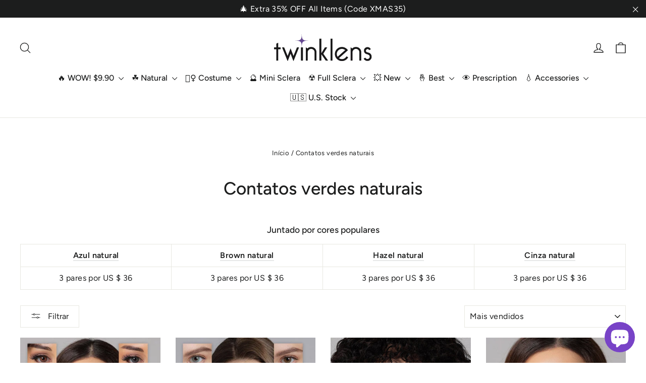

--- FILE ---
content_type: text/html; charset=utf-8
request_url: https://twinklens.com/pt/collections/colored-contacts-natural-green?page=1
body_size: 50252
content:
<!doctype html>
<html class="no-js" lang="pt-BR" dir="ltr">
<head>
  <script>
    window.dataLayer = window.dataLayer || [];
    function gtag() { dataLayer.push(arguments); }

    // 1. 每个页面先默认 不同意追踪 及 不接受 cookie
    gtag('consent', 'default', {
        analytics_storage: 'denied',
        ad_storage: 'denied',
        ad_user_data: 'denied',
        ad_personalization: 'denied',
        wait_for_update: 500, // wait for an update signal to overwrite, if any. (for waiting CMP)
        region: [
            'AT', 'BE', 'BG', 'CY', 'CZ', 'DE', 'DK', 'EE', 'ES', 'FI', 'FR', 'GR', 'HR', 'HU', 'IE', 'IS', 'IT', 'LI', 'LT', 'LU', 'LV', 'MT', 'NL', 'NO', 'PL', 'PT', 'RO', 'SE', 'SI', 'SK'
        ] // apply default to specific regions only
    });

    // 1.a 其它可选的设置
    gtag('set', 'url_passthrough', true); // improve tracking via querystring info when consent is denied
    gtag('set', 'ads_data_redaction', true); // further remove ads click info when ad_storage is denied
</script>

<script>
    // 2. 根据用户之前是否同意的选项 在每个页面自动触发 代码同意追踪 及 cookie
    if (localStorage['gtag.consent.option'] !== undefined) {
        const option = JSON.parse(localStorage['gtag.consent.option']);
        gtag('consent', 'update', option);
    }
</script>

<script>
    // 按钮的代码 给用户 同意 cookie
    document.addEventListener('click', function (e) {
        const btnAcceptCookie = e.target.closest('.shopify-pc__banner__btn-accept'); //同意按钮
        if (btnAcceptCookie === null) return;

        const option = {
            'analytics_storage': 'granted',
            'ad_storage': 'granted',
            'ad_user_data': 'granted',
            'ad_personalization': 'granted'
        };
        gtag('consent', 'update', option);

        // 3. 保存并记录用户是否同意的选项 以便下一页面自动选择是否同意 cookie
        localStorage['gtag.consent.option'] = JSON.stringify(option);
    });
</script>

<script>
    // 按钮的代码 给用户 拒绝 cookie
    document.addEventListener('click', function (e) {
        const btnRejectCookie = e.target.closest('.shopify-pc__banner__btn-decline'); //拒绝按钮
        if (btnRejectCookie === null) return;

        const option = {
            'analytics_storage': 'denied',
            'ad_storage': 'denied',
            'ad_user_data': 'denied',
            'ad_personalization': 'denied'
        };
        gtag('consent', 'update', option);

        // 3b. 移除之前保存的用户同意选项的记录 以便下一页面不再自动同意 cookie
        localStorage.removeItem('gtag.consent.option');
    });
</script>
  <!-- Google tag (gtag.js) -->
<script async src="https://www.googletagmanager.com/gtag/js?id=AW-599321574"></script>
<script>
  window.dataLayer = window.dataLayer || [];
  function gtag(){dataLayer.push(arguments);}
  gtag('js', new Date());

  gtag('config', 'AW-599321574');
</script>

  <meta name="p:domain_verify" content="7a37e8ea843ae37343fefd1d22a5f349"/>
  
  <meta charset="utf-8">
  <meta http-equiv="X-UA-Compatible" content="IE=edge,chrome=1">
  <meta name="viewport" content="width=device-width,initial-scale=1">
  <meta name="theme-color" content="#111111">
  <link rel="canonical" href="https://twinklens.com/pt/collections/colored-contacts-natural-green">
  <link rel="preconnect" href="https://cdn.shopify.com">
  <link rel="preconnect" href="https://fonts.shopifycdn.com">
  <link rel="dns-prefetch" href="https://productreviews.shopifycdn.com">
  <link rel="dns-prefetch" href="https://ajax.googleapis.com">
  <link rel="dns-prefetch" href="https://maps.googleapis.com">
  <link rel="dns-prefetch" href="https://maps.gstatic.com"><link rel="shortcut icon" href="//twinklens.com/cdn/shop/files/twinklens_instagram_profile_32x32.jpg?v=1635761589" type="image/png" /><title>Contatos verdes naturais
&ndash; twinklens
</title>
<meta name="description" content="Juntado por cores populares Azul natural Brown natural Hazel natural Cinza natural 3 pares por US $ 36 3 pares por US $ 36 3 pares por US $ 36 3 pares por US $ 36"><meta property="og:site_name" content="twinklens">
  <meta property="og:url" content="https://twinklens.com/pt/collections/colored-contacts-natural-green">
  <meta property="og:title" content="Contatos verdes naturais">
  <meta property="og:type" content="website">
  <meta property="og:description" content="Juntado por cores populares Azul natural Brown natural Hazel natural Cinza natural 3 pares por US $ 36 3 pares por US $ 36 3 pares por US $ 36 3 pares por US $ 36"><meta property="og:image" content="http://twinklens.com/cdn/shop/collections/Natural_Green_Contacts_Hero_Desktop.jpg?v=1677907924">
    <meta property="og:image:secure_url" content="https://twinklens.com/cdn/shop/collections/Natural_Green_Contacts_Hero_Desktop.jpg?v=1677907924">
    <meta property="og:image:width" content="2880">
    <meta property="og:image:height" content="1620"><meta name="twitter:site" content="@">
  <meta name="twitter:card" content="summary_large_image">
  <meta name="twitter:title" content="Contatos verdes naturais">
  <meta name="twitter:description" content="Juntado por cores populares Azul natural Brown natural Hazel natural Cinza natural 3 pares por US $ 36 3 pares por US $ 36 3 pares por US $ 36 3 pares por US $ 36">
<style data-shopify>@font-face {
  font-family: Figtree;
  font-weight: 500;
  font-style: normal;
  font-display: swap;
  src: url("//twinklens.com/cdn/fonts/figtree/figtree_n5.3b6b7df38aa5986536945796e1f947445832047c.woff2") format("woff2"),
       url("//twinklens.com/cdn/fonts/figtree/figtree_n5.f26bf6dcae278b0ed902605f6605fa3338e81dab.woff") format("woff");
}

  @font-face {
  font-family: Figtree;
  font-weight: 400;
  font-style: normal;
  font-display: swap;
  src: url("//twinklens.com/cdn/fonts/figtree/figtree_n4.3c0838aba1701047e60be6a99a1b0a40ce9b8419.woff2") format("woff2"),
       url("//twinklens.com/cdn/fonts/figtree/figtree_n4.c0575d1db21fc3821f17fd6617d3dee552312137.woff") format("woff");
}


  @font-face {
  font-family: Figtree;
  font-weight: 600;
  font-style: normal;
  font-display: swap;
  src: url("//twinklens.com/cdn/fonts/figtree/figtree_n6.9d1ea52bb49a0a86cfd1b0383d00f83d3fcc14de.woff2") format("woff2"),
       url("//twinklens.com/cdn/fonts/figtree/figtree_n6.f0fcdea525a0e47b2ae4ab645832a8e8a96d31d3.woff") format("woff");
}

  @font-face {
  font-family: Figtree;
  font-weight: 400;
  font-style: italic;
  font-display: swap;
  src: url("//twinklens.com/cdn/fonts/figtree/figtree_i4.89f7a4275c064845c304a4cf8a4a586060656db2.woff2") format("woff2"),
       url("//twinklens.com/cdn/fonts/figtree/figtree_i4.6f955aaaafc55a22ffc1f32ecf3756859a5ad3e2.woff") format("woff");
}

  @font-face {
  font-family: Figtree;
  font-weight: 600;
  font-style: italic;
  font-display: swap;
  src: url("//twinklens.com/cdn/fonts/figtree/figtree_i6.702baae75738b446cfbed6ac0d60cab7b21e61ba.woff2") format("woff2"),
       url("//twinklens.com/cdn/fonts/figtree/figtree_i6.6b8dc40d16c9905d29525156e284509f871ce8f9.woff") format("woff");
}

</style><link href="//twinklens.com/cdn/shop/t/31/assets/theme.css?v=6474621286100995091696927930" rel="stylesheet" type="text/css" media="all" />
<style data-shopify>:root {
    --typeHeaderPrimary: Figtree;
    --typeHeaderFallback: sans-serif;
    --typeHeaderSize: 35px;
    --typeHeaderWeight: 500;
    --typeHeaderLineHeight: 1.2;
    --typeHeaderSpacing: 0.0em;

    --typeBasePrimary:Figtree;
    --typeBaseFallback:sans-serif;
    --typeBaseSize: 16px;
    --typeBaseWeight: 400;
    --typeBaseLineHeight: 1.5;
    --typeBaseSpacing: 0.025em;

    --iconWeight: 3px;
    --iconLinecaps: round;
  }

  
.collection-hero__content:before,
  .hero__image-wrapper:before,
  .hero__media:before {
    background-image: linear-gradient(to bottom, rgba(0, 0, 0, 0.0) 0%, rgba(0, 0, 0, 0.0) 40%, rgba(0, 0, 0, 0.62) 100%);
  }

  .skrim__item-content .skrim__overlay:after {
    background-image: linear-gradient(to bottom, rgba(0, 0, 0, 0.0) 30%, rgba(0, 0, 0, 0.62) 100%);
  }

  .placeholder-content {
    background-image: linear-gradient(100deg, #ffffff 40%, #f7f7f7 63%, #ffffff 79%);
  }</style><script>
    document.documentElement.className = document.documentElement.className.replace('no-js', 'js');

    window.theme = window.theme || {};
    theme.routes = {
      home: "/pt",
      cart: "/pt/cart.js",
      cartPage: "/pt/cart",
      cartAdd: "/pt/cart/add.js",
      cartChange: "/pt/cart/change.js"
    };
    theme.strings = {
      soldOut: "Esgotado",
      unavailable: "Indisponível",
      inStockLabel: "Em estoque",
      stockLabel: "[count] em estoque",
      willNotShipUntil: "Envio a partir de [date]",
      willBeInStockAfter: "Em estoque a partir de [date]",
      waitingForStock: "Inventory no caminho",
      cartSavings: "Você está economizando [savings]",
      cartEmpty: "Seu carrinho está vazio no momento.",
      cartTermsConfirmation: "Você deve concordar com os termos e condições de vendas para verificar",
      searchCollections: "Colecções:",
      searchPages: "Páginas:",
      searchArticles: "Artigos:"
    };
    theme.settings = {
      dynamicVariantsEnable: true,
      cartType: "drawer",
      isCustomerTemplate: false,
      moneyFormat: "\u003cspan class=money\u003e${{amount}}\u003c\/span\u003e",
      predictiveSearch: true,
      predictiveSearchType: "product,article,page,collection",
      quickView: false,
      themeName: 'Motion',
      themeVersion: "8.0.1"
    };
  </script>

  <script>window.performance && window.performance.mark && window.performance.mark('shopify.content_for_header.start');</script><meta name="google-site-verification" content="a25kuy1g37bwS5R6OtHedtyfRR2Wwr0blpi14EeSCxY">
<meta id="shopify-digital-wallet" name="shopify-digital-wallet" content="/26459537489/digital_wallets/dialog">
<meta name="shopify-checkout-api-token" content="f839325cbbbab60ba63eba154c7ff2dd">
<meta id="in-context-paypal-metadata" data-shop-id="26459537489" data-venmo-supported="false" data-environment="production" data-locale="pt_BR" data-paypal-v4="true" data-currency="USD">
<link rel="alternate" type="application/atom+xml" title="Feed" href="/pt/collections/colored-contacts-natural-green.atom" />
<link rel="next" href="/pt/collections/colored-contacts-natural-green?page=2">
<link rel="alternate" hreflang="x-default" href="https://twinklens.com/collections/colored-contacts-natural-green?page=1">
<link rel="alternate" hreflang="en" href="https://twinklens.com/collections/colored-contacts-natural-green?page=1">
<link rel="alternate" hreflang="ar" href="https://twinklens.com/ar/collections/colored-contacts-natural-green?page=1">
<link rel="alternate" hreflang="fr" href="https://twinklens.com/fr/collections/colored-contacts-natural-green?page=1">
<link rel="alternate" hreflang="de" href="https://twinklens.com/de/collections/colored-contacts-natural-green?page=1">
<link rel="alternate" hreflang="pt" href="https://twinklens.com/pt/collections/colored-contacts-natural-green?page=1">
<link rel="alternate" hreflang="es" href="https://twinklens.com/es/collections/colored-contacts-natural-green?page=1">
<link rel="alternate" type="application/json+oembed" href="https://twinklens.com/pt/collections/colored-contacts-natural-green.oembed">
<script async="async" src="/checkouts/internal/preloads.js?locale=pt-US"></script>
<link rel="preconnect" href="https://shop.app" crossorigin="anonymous">
<script async="async" src="https://shop.app/checkouts/internal/preloads.js?locale=pt-US&shop_id=26459537489" crossorigin="anonymous"></script>
<script id="shopify-features" type="application/json">{"accessToken":"f839325cbbbab60ba63eba154c7ff2dd","betas":["rich-media-storefront-analytics"],"domain":"twinklens.com","predictiveSearch":true,"shopId":26459537489,"locale":"pt-br"}</script>
<script>var Shopify = Shopify || {};
Shopify.shop = "hybrid-colored-contacts.myshopify.com";
Shopify.locale = "pt-BR";
Shopify.currency = {"active":"USD","rate":"1.0"};
Shopify.country = "US";
Shopify.theme = {"name":"[pxu] Motion | twinklens ","id":120597741649,"schema_name":"Motion","schema_version":"8.0.1","theme_store_id":847,"role":"main"};
Shopify.theme.handle = "null";
Shopify.theme.style = {"id":null,"handle":null};
Shopify.cdnHost = "twinklens.com/cdn";
Shopify.routes = Shopify.routes || {};
Shopify.routes.root = "/pt/";</script>
<script type="module">!function(o){(o.Shopify=o.Shopify||{}).modules=!0}(window);</script>
<script>!function(o){function n(){var o=[];function n(){o.push(Array.prototype.slice.apply(arguments))}return n.q=o,n}var t=o.Shopify=o.Shopify||{};t.loadFeatures=n(),t.autoloadFeatures=n()}(window);</script>
<script>
  window.ShopifyPay = window.ShopifyPay || {};
  window.ShopifyPay.apiHost = "shop.app\/pay";
  window.ShopifyPay.redirectState = null;
</script>
<script id="shop-js-analytics" type="application/json">{"pageType":"collection"}</script>
<script defer="defer" async type="module" src="//twinklens.com/cdn/shopifycloud/shop-js/modules/v2/client.init-shop-cart-sync_uIZtZMSk.pt-BR.esm.js"></script>
<script defer="defer" async type="module" src="//twinklens.com/cdn/shopifycloud/shop-js/modules/v2/chunk.common_CcRKxpmn.esm.js"></script>
<script type="module">
  await import("//twinklens.com/cdn/shopifycloud/shop-js/modules/v2/client.init-shop-cart-sync_uIZtZMSk.pt-BR.esm.js");
await import("//twinklens.com/cdn/shopifycloud/shop-js/modules/v2/chunk.common_CcRKxpmn.esm.js");

  window.Shopify.SignInWithShop?.initShopCartSync?.({"fedCMEnabled":true,"windoidEnabled":true});

</script>
<script>
  window.Shopify = window.Shopify || {};
  if (!window.Shopify.featureAssets) window.Shopify.featureAssets = {};
  window.Shopify.featureAssets['shop-js'] = {"shop-cart-sync":["modules/v2/client.shop-cart-sync_BpomvYjd.pt-BR.esm.js","modules/v2/chunk.common_CcRKxpmn.esm.js"],"init-fed-cm":["modules/v2/client.init-fed-cm_BLjvJfVz.pt-BR.esm.js","modules/v2/chunk.common_CcRKxpmn.esm.js"],"shop-button":["modules/v2/client.shop-button_DB_xgBxu.pt-BR.esm.js","modules/v2/chunk.common_CcRKxpmn.esm.js"],"shop-cash-offers":["modules/v2/client.shop-cash-offers_UKrTZOUB.pt-BR.esm.js","modules/v2/chunk.common_CcRKxpmn.esm.js","modules/v2/chunk.modal_DSSEqQJq.esm.js"],"init-windoid":["modules/v2/client.init-windoid_BBHd5aje.pt-BR.esm.js","modules/v2/chunk.common_CcRKxpmn.esm.js"],"init-shop-email-lookup-coordinator":["modules/v2/client.init-shop-email-lookup-coordinator_Carx-fRf.pt-BR.esm.js","modules/v2/chunk.common_CcRKxpmn.esm.js"],"shop-toast-manager":["modules/v2/client.shop-toast-manager_Bx4SI7Z3.pt-BR.esm.js","modules/v2/chunk.common_CcRKxpmn.esm.js"],"shop-login-button":["modules/v2/client.shop-login-button_BGPxx_6O.pt-BR.esm.js","modules/v2/chunk.common_CcRKxpmn.esm.js","modules/v2/chunk.modal_DSSEqQJq.esm.js"],"avatar":["modules/v2/client.avatar_BTnouDA3.pt-BR.esm.js"],"pay-button":["modules/v2/client.pay-button_CwSDhQ4x.pt-BR.esm.js","modules/v2/chunk.common_CcRKxpmn.esm.js"],"init-shop-cart-sync":["modules/v2/client.init-shop-cart-sync_uIZtZMSk.pt-BR.esm.js","modules/v2/chunk.common_CcRKxpmn.esm.js"],"init-customer-accounts":["modules/v2/client.init-customer-accounts_xPO_wGKm.pt-BR.esm.js","modules/v2/client.shop-login-button_BGPxx_6O.pt-BR.esm.js","modules/v2/chunk.common_CcRKxpmn.esm.js","modules/v2/chunk.modal_DSSEqQJq.esm.js"],"init-shop-for-new-customer-accounts":["modules/v2/client.init-shop-for-new-customer-accounts_Djo3TlAV.pt-BR.esm.js","modules/v2/client.shop-login-button_BGPxx_6O.pt-BR.esm.js","modules/v2/chunk.common_CcRKxpmn.esm.js","modules/v2/chunk.modal_DSSEqQJq.esm.js"],"init-customer-accounts-sign-up":["modules/v2/client.init-customer-accounts-sign-up_kNKG9zKZ.pt-BR.esm.js","modules/v2/client.shop-login-button_BGPxx_6O.pt-BR.esm.js","modules/v2/chunk.common_CcRKxpmn.esm.js","modules/v2/chunk.modal_DSSEqQJq.esm.js"],"checkout-modal":["modules/v2/client.checkout-modal_Cr96c--g.pt-BR.esm.js","modules/v2/chunk.common_CcRKxpmn.esm.js","modules/v2/chunk.modal_DSSEqQJq.esm.js"],"shop-follow-button":["modules/v2/client.shop-follow-button_CtAP9E9j.pt-BR.esm.js","modules/v2/chunk.common_CcRKxpmn.esm.js","modules/v2/chunk.modal_DSSEqQJq.esm.js"],"lead-capture":["modules/v2/client.lead-capture_CKUeCib4.pt-BR.esm.js","modules/v2/chunk.common_CcRKxpmn.esm.js","modules/v2/chunk.modal_DSSEqQJq.esm.js"],"shop-login":["modules/v2/client.shop-login_C6LCqkz4.pt-BR.esm.js","modules/v2/chunk.common_CcRKxpmn.esm.js","modules/v2/chunk.modal_DSSEqQJq.esm.js"],"payment-terms":["modules/v2/client.payment-terms_Bfl74dur.pt-BR.esm.js","modules/v2/chunk.common_CcRKxpmn.esm.js","modules/v2/chunk.modal_DSSEqQJq.esm.js"]};
</script>
<script>(function() {
  var isLoaded = false;
  function asyncLoad() {
    if (isLoaded) return;
    isLoaded = true;
    var urls = ["https:\/\/static.rechargecdn.com\/assets\/js\/widget.min.js?shop=hybrid-colored-contacts.myshopify.com","https:\/\/cdn.hextom.com\/js\/quickannouncementbar.js?shop=hybrid-colored-contacts.myshopify.com","https:\/\/dr4qe3ddw9y32.cloudfront.net\/awin-shopify-integration-code.js?aid=120315\u0026v=shopifyApp_5.2.3\u0026ts=1760611955176\u0026shop=hybrid-colored-contacts.myshopify.com"];
    for (var i = 0; i < urls.length; i++) {
      var s = document.createElement('script');
      s.type = 'text/javascript';
      s.async = true;
      s.src = urls[i];
      var x = document.getElementsByTagName('script')[0];
      x.parentNode.insertBefore(s, x);
    }
  };
  if(window.attachEvent) {
    window.attachEvent('onload', asyncLoad);
  } else {
    window.addEventListener('load', asyncLoad, false);
  }
})();</script>
<script id="__st">var __st={"a":26459537489,"offset":28800,"reqid":"22e662b1-0360-4994-9486-8c27ac162bcd-1768405068","pageurl":"twinklens.com\/pt\/collections\/colored-contacts-natural-green?page=1","u":"b936efe232f3","p":"collection","rtyp":"collection","rid":266604118097};</script>
<script>window.ShopifyPaypalV4VisibilityTracking = true;</script>
<script id="captcha-bootstrap">!function(){'use strict';const t='contact',e='account',n='new_comment',o=[[t,t],['blogs',n],['comments',n],[t,'customer']],c=[[e,'customer_login'],[e,'guest_login'],[e,'recover_customer_password'],[e,'create_customer']],r=t=>t.map((([t,e])=>`form[action*='/${t}']:not([data-nocaptcha='true']) input[name='form_type'][value='${e}']`)).join(','),a=t=>()=>t?[...document.querySelectorAll(t)].map((t=>t.form)):[];function s(){const t=[...o],e=r(t);return a(e)}const i='password',u='form_key',d=['recaptcha-v3-token','g-recaptcha-response','h-captcha-response',i],f=()=>{try{return window.sessionStorage}catch{return}},m='__shopify_v',_=t=>t.elements[u];function p(t,e,n=!1){try{const o=window.sessionStorage,c=JSON.parse(o.getItem(e)),{data:r}=function(t){const{data:e,action:n}=t;return t[m]||n?{data:e,action:n}:{data:t,action:n}}(c);for(const[e,n]of Object.entries(r))t.elements[e]&&(t.elements[e].value=n);n&&o.removeItem(e)}catch(o){console.error('form repopulation failed',{error:o})}}const l='form_type',E='cptcha';function T(t){t.dataset[E]=!0}const w=window,h=w.document,L='Shopify',v='ce_forms',y='captcha';let A=!1;((t,e)=>{const n=(g='f06e6c50-85a8-45c8-87d0-21a2b65856fe',I='https://cdn.shopify.com/shopifycloud/storefront-forms-hcaptcha/ce_storefront_forms_captcha_hcaptcha.v1.5.2.iife.js',D={infoText:'Protegido por hCaptcha',privacyText:'Privacidade',termsText:'Termos'},(t,e,n)=>{const o=w[L][v],c=o.bindForm;if(c)return c(t,g,e,D).then(n);var r;o.q.push([[t,g,e,D],n]),r=I,A||(h.body.append(Object.assign(h.createElement('script'),{id:'captcha-provider',async:!0,src:r})),A=!0)});var g,I,D;w[L]=w[L]||{},w[L][v]=w[L][v]||{},w[L][v].q=[],w[L][y]=w[L][y]||{},w[L][y].protect=function(t,e){n(t,void 0,e),T(t)},Object.freeze(w[L][y]),function(t,e,n,w,h,L){const[v,y,A,g]=function(t,e,n){const i=e?o:[],u=t?c:[],d=[...i,...u],f=r(d),m=r(i),_=r(d.filter((([t,e])=>n.includes(e))));return[a(f),a(m),a(_),s()]}(w,h,L),I=t=>{const e=t.target;return e instanceof HTMLFormElement?e:e&&e.form},D=t=>v().includes(t);t.addEventListener('submit',(t=>{const e=I(t);if(!e)return;const n=D(e)&&!e.dataset.hcaptchaBound&&!e.dataset.recaptchaBound,o=_(e),c=g().includes(e)&&(!o||!o.value);(n||c)&&t.preventDefault(),c&&!n&&(function(t){try{if(!f())return;!function(t){const e=f();if(!e)return;const n=_(t);if(!n)return;const o=n.value;o&&e.removeItem(o)}(t);const e=Array.from(Array(32),(()=>Math.random().toString(36)[2])).join('');!function(t,e){_(t)||t.append(Object.assign(document.createElement('input'),{type:'hidden',name:u})),t.elements[u].value=e}(t,e),function(t,e){const n=f();if(!n)return;const o=[...t.querySelectorAll(`input[type='${i}']`)].map((({name:t})=>t)),c=[...d,...o],r={};for(const[a,s]of new FormData(t).entries())c.includes(a)||(r[a]=s);n.setItem(e,JSON.stringify({[m]:1,action:t.action,data:r}))}(t,e)}catch(e){console.error('failed to persist form',e)}}(e),e.submit())}));const S=(t,e)=>{t&&!t.dataset[E]&&(n(t,e.some((e=>e===t))),T(t))};for(const o of['focusin','change'])t.addEventListener(o,(t=>{const e=I(t);D(e)&&S(e,y())}));const B=e.get('form_key'),M=e.get(l),P=B&&M;t.addEventListener('DOMContentLoaded',(()=>{const t=y();if(P)for(const e of t)e.elements[l].value===M&&p(e,B);[...new Set([...A(),...v().filter((t=>'true'===t.dataset.shopifyCaptcha))])].forEach((e=>S(e,t)))}))}(h,new URLSearchParams(w.location.search),n,t,e,['guest_login'])})(!0,!1)}();</script>
<script integrity="sha256-4kQ18oKyAcykRKYeNunJcIwy7WH5gtpwJnB7kiuLZ1E=" data-source-attribution="shopify.loadfeatures" defer="defer" src="//twinklens.com/cdn/shopifycloud/storefront/assets/storefront/load_feature-a0a9edcb.js" crossorigin="anonymous"></script>
<script crossorigin="anonymous" defer="defer" src="//twinklens.com/cdn/shopifycloud/storefront/assets/shopify_pay/storefront-65b4c6d7.js?v=20250812"></script>
<script data-source-attribution="shopify.dynamic_checkout.dynamic.init">var Shopify=Shopify||{};Shopify.PaymentButton=Shopify.PaymentButton||{isStorefrontPortableWallets:!0,init:function(){window.Shopify.PaymentButton.init=function(){};var t=document.createElement("script");t.src="https://twinklens.com/cdn/shopifycloud/portable-wallets/latest/portable-wallets.pt-br.js",t.type="module",document.head.appendChild(t)}};
</script>
<script data-source-attribution="shopify.dynamic_checkout.buyer_consent">
  function portableWalletsHideBuyerConsent(e){var t=document.getElementById("shopify-buyer-consent"),n=document.getElementById("shopify-subscription-policy-button");t&&n&&(t.classList.add("hidden"),t.setAttribute("aria-hidden","true"),n.removeEventListener("click",e))}function portableWalletsShowBuyerConsent(e){var t=document.getElementById("shopify-buyer-consent"),n=document.getElementById("shopify-subscription-policy-button");t&&n&&(t.classList.remove("hidden"),t.removeAttribute("aria-hidden"),n.addEventListener("click",e))}window.Shopify?.PaymentButton&&(window.Shopify.PaymentButton.hideBuyerConsent=portableWalletsHideBuyerConsent,window.Shopify.PaymentButton.showBuyerConsent=portableWalletsShowBuyerConsent);
</script>
<script data-source-attribution="shopify.dynamic_checkout.cart.bootstrap">document.addEventListener("DOMContentLoaded",(function(){function t(){return document.querySelector("shopify-accelerated-checkout-cart, shopify-accelerated-checkout")}if(t())Shopify.PaymentButton.init();else{new MutationObserver((function(e,n){t()&&(Shopify.PaymentButton.init(),n.disconnect())})).observe(document.body,{childList:!0,subtree:!0})}}));
</script>
<script id='scb4127' type='text/javascript' async='' src='https://twinklens.com/cdn/shopifycloud/privacy-banner/storefront-banner.js'></script><link id="shopify-accelerated-checkout-styles" rel="stylesheet" media="screen" href="https://twinklens.com/cdn/shopifycloud/portable-wallets/latest/accelerated-checkout-backwards-compat.css" crossorigin="anonymous">
<style id="shopify-accelerated-checkout-cart">
        #shopify-buyer-consent {
  margin-top: 1em;
  display: inline-block;
  width: 100%;
}

#shopify-buyer-consent.hidden {
  display: none;
}

#shopify-subscription-policy-button {
  background: none;
  border: none;
  padding: 0;
  text-decoration: underline;
  font-size: inherit;
  cursor: pointer;
}

#shopify-subscription-policy-button::before {
  box-shadow: none;
}

      </style>

<script>window.performance && window.performance.mark && window.performance.mark('shopify.content_for_header.end');</script>

  <script src="//twinklens.com/cdn/shop/t/31/assets/vendor-scripts-v13.js" defer="defer"></script><link rel="preload" as="style" href="//twinklens.com/cdn/shop/t/31/assets/currency-flags.css" onload="this.onload=null;this.rel='stylesheet'">
    <link rel="stylesheet" href="//twinklens.com/cdn/shop/t/31/assets/currency-flags.css"><script src="//twinklens.com/cdn/shop/t/31/assets/theme.min.js?v=43668857186992922751638600398" defer="defer"></script><script src='https://www.dwin1.com/19038.js' type='text/javascript' defer='defer'></script>
  
  
  <script src="https://cdnjs.cloudflare.com/ajax/libs/jquery/3.2.1/jquery.min.js"></script>
  <script type='text/javascript'>var jiltStorefrontParams = {"capture_email_on_add_to_cart":0,"platform":"shopify","popover_dismiss_message":"Your email and cart are saved so we can send you email reminders about this order.","shop_uuid":"dc178711-be16-48d8-a873-12c082c351a5","signup_form":{}}; </script>

<script>
  (function(w,d,t,r,u){var f,n,i;w[u]=w[u]||[],f=function(){var o={ti:"134605052"};o.q=w[u],w[u]=new UET(o),w[u].push("pageLoad")},n=d.createElement(t),n.src=r,n.async=1,n.onload=n.onreadystatechange=function(){var s=this.readyState;s&&s!=="loaded"&&s!=="complete"||(f(),n.onload=n.onreadystatechange=null)},i=d.getElementsByTagName(t)[0],i.parentNode.insertBefore(n,i)})(window,document,"script","//bat.bing.com/bat.js","uetq");
</script>


<script>
  window.uetq = window.uetq || [];
  window.uetq.push('event', 'view_item_list', { 'ecomm_prodid': ['4663931994193','4663606870097','4643742777425','4643686187089','6858205921361'], 'ecomm_pagetype': 'category'});
</script>


  <!-- BEGIN app block: shopify://apps/frequently-bought/blocks/app-embed-block/b1a8cbea-c844-4842-9529-7c62dbab1b1f --><script>
    window.codeblackbelt = window.codeblackbelt || {};
    window.codeblackbelt.shop = window.codeblackbelt.shop || 'hybrid-colored-contacts.myshopify.com';
    </script><script src="//cdn.codeblackbelt.com/widgets/frequently-bought-together/bootstrap.min.js?version=2026011423+0800" async></script>
 <!-- END app block --><!-- BEGIN app block: shopify://apps/judge-me-reviews/blocks/judgeme_core/61ccd3b1-a9f2-4160-9fe9-4fec8413e5d8 --><!-- Start of Judge.me Core -->






<link rel="dns-prefetch" href="https://cdnwidget.judge.me">
<link rel="dns-prefetch" href="https://cdn.judge.me">
<link rel="dns-prefetch" href="https://cdn1.judge.me">
<link rel="dns-prefetch" href="https://api.judge.me">

<script data-cfasync='false' class='jdgm-settings-script'>window.jdgmSettings={"pagination":5,"disable_web_reviews":false,"badge_no_review_text":"No reviews","badge_n_reviews_text":"{{ n }} review/reviews","hide_badge_preview_if_no_reviews":true,"badge_hide_text":false,"enforce_center_preview_badge":false,"widget_title":"Customer Reviews","widget_open_form_text":"Write a review","widget_close_form_text":"Cancel review","widget_refresh_page_text":"Refresh page","widget_summary_text":"Based on {{ number_of_reviews }} review/reviews","widget_no_review_text":"Be the first to write a review","widget_name_field_text":"Display name","widget_verified_name_field_text":"Verified Name (public)","widget_name_placeholder_text":"Display name","widget_required_field_error_text":"This field is required.","widget_email_field_text":"Email address","widget_verified_email_field_text":"Verified Email (private, can not be edited)","widget_email_placeholder_text":"Your email address","widget_email_field_error_text":"Please enter a valid email address.","widget_rating_field_text":"Rating","widget_review_title_field_text":"Review Title","widget_review_title_placeholder_text":"Give your review a title","widget_review_body_field_text":"Review content","widget_review_body_placeholder_text":"Start writing here...","widget_pictures_field_text":"Picture/Video (optional)","widget_submit_review_text":"Submit Review","widget_submit_verified_review_text":"Submit Verified Review","widget_submit_success_msg_with_auto_publish":"Thank you! Please refresh the page in a few moments to see your review. You can remove or edit your review by logging into \u003ca href='https://judge.me/login' target='_blank' rel='nofollow noopener'\u003eJudge.me\u003c/a\u003e","widget_submit_success_msg_no_auto_publish":"Thank you! Your review will be published as soon as it is approved by the shop admin. You can remove or edit your review by logging into \u003ca href='https://judge.me/login' target='_blank' rel='nofollow noopener'\u003eJudge.me\u003c/a\u003e","widget_show_default_reviews_out_of_total_text":"Showing {{ n_reviews_shown }} out of {{ n_reviews }} reviews.","widget_show_all_link_text":"Show all","widget_show_less_link_text":"Show less","widget_author_said_text":"{{ reviewer_name }} said:","widget_days_text":"{{ n }} days ago","widget_weeks_text":"{{ n }} week/weeks ago","widget_months_text":"{{ n }} month/months ago","widget_years_text":"{{ n }} year/years ago","widget_yesterday_text":"Yesterday","widget_today_text":"Today","widget_replied_text":"\u003e\u003e {{ shop_name }} replied:","widget_read_more_text":"Read more","widget_reviewer_name_as_initial":"","widget_rating_filter_color":"","widget_rating_filter_see_all_text":"See all reviews","widget_sorting_most_recent_text":"Most Recent","widget_sorting_highest_rating_text":"Highest Rating","widget_sorting_lowest_rating_text":"Lowest Rating","widget_sorting_with_pictures_text":"Only Pictures","widget_sorting_most_helpful_text":"Most Helpful","widget_open_question_form_text":"Ask a question","widget_reviews_subtab_text":"Reviews","widget_questions_subtab_text":"Questions","widget_question_label_text":"Question","widget_answer_label_text":"Answer","widget_question_placeholder_text":"Write your question here","widget_submit_question_text":"Submit Question","widget_question_submit_success_text":"Thank you for your question! We will notify you once it gets answered.","verified_badge_text":"Verified","verified_badge_bg_color":"","verified_badge_text_color":"","verified_badge_placement":"left-of-reviewer-name","widget_review_max_height":"","widget_hide_border":false,"widget_social_share":false,"widget_thumb":false,"widget_review_location_show":false,"widget_location_format":"country_iso_code","all_reviews_include_out_of_store_products":true,"all_reviews_out_of_store_text":"(out of store)","all_reviews_pagination":100,"all_reviews_product_name_prefix_text":"about","enable_review_pictures":true,"enable_question_anwser":false,"widget_theme":"leex","review_date_format":"mm/dd/yyyy","default_sort_method":"most-recent","widget_product_reviews_subtab_text":"Product Reviews","widget_shop_reviews_subtab_text":"Shop Reviews","widget_other_products_reviews_text":"Reviews for other products","widget_store_reviews_subtab_text":"Store reviews","widget_no_store_reviews_text":"This store hasn't received any reviews yet","widget_web_restriction_product_reviews_text":"This product hasn't received any reviews yet","widget_no_items_text":"No items found","widget_show_more_text":"Show more","widget_write_a_store_review_text":"Write a Store Review","widget_other_languages_heading":"Reviews in Other Languages","widget_translate_review_text":"Translate review to {{ language }}","widget_translating_review_text":"Translating...","widget_show_original_translation_text":"Show original ({{ language }})","widget_translate_review_failed_text":"Review couldn't be translated.","widget_translate_review_retry_text":"Retry","widget_translate_review_try_again_later_text":"Try again later","show_product_url_for_grouped_product":false,"widget_sorting_pictures_first_text":"Pictures First","show_pictures_on_all_rev_page_mobile":true,"show_pictures_on_all_rev_page_desktop":true,"floating_tab_hide_mobile_install_preference":false,"floating_tab_button_name":"★ Reviews","floating_tab_title":"Let customers speak for us","floating_tab_button_color":"","floating_tab_button_background_color":"","floating_tab_url":"","floating_tab_url_enabled":true,"floating_tab_tab_style":"text","all_reviews_text_badge_text":"Customers rate us {{ shop.metafields.judgeme.all_reviews_rating | round: 1 }}/5 based on {{ shop.metafields.judgeme.all_reviews_count }} reviews.","all_reviews_text_badge_text_branded_style":"{{ shop.metafields.judgeme.all_reviews_rating | round: 1 }} out of 5 stars based on {{ shop.metafields.judgeme.all_reviews_count }} reviews","is_all_reviews_text_badge_a_link":false,"show_stars_for_all_reviews_text_badge":false,"all_reviews_text_badge_url":"","all_reviews_text_style":"text","all_reviews_text_color_style":"judgeme_brand_color","all_reviews_text_color":"#108474","all_reviews_text_show_jm_brand":true,"featured_carousel_show_header":true,"featured_carousel_title":"Let customers speak for us","testimonials_carousel_title":"Customers are saying","videos_carousel_title":"Real customer stories","cards_carousel_title":"Customers are saying","featured_carousel_count_text":"from {{ n }} reviews","featured_carousel_add_link_to_all_reviews_page":false,"featured_carousel_url":"","featured_carousel_show_images":true,"featured_carousel_autoslide_interval":5,"featured_carousel_arrows_on_the_sides":false,"featured_carousel_height":250,"featured_carousel_width":80,"featured_carousel_image_size":0,"featured_carousel_image_height":250,"featured_carousel_arrow_color":"#eeeeee","verified_count_badge_style":"vintage","verified_count_badge_orientation":"horizontal","verified_count_badge_color_style":"judgeme_brand_color","verified_count_badge_color":"#108474","is_verified_count_badge_a_link":false,"verified_count_badge_url":"","verified_count_badge_show_jm_brand":true,"widget_rating_preset_default":5,"widget_first_sub_tab":"product-reviews","widget_show_histogram":true,"widget_histogram_use_custom_color":false,"widget_pagination_use_custom_color":false,"widget_star_use_custom_color":false,"widget_verified_badge_use_custom_color":false,"widget_write_review_use_custom_color":false,"picture_reminder_submit_button":"Upload Pictures / Video","enable_review_videos":false,"mute_video_by_default":false,"widget_sorting_videos_first_text":"Videos First","widget_review_pending_text":"Pending","featured_carousel_items_for_large_screen":3,"social_share_options_order":"Facebook,Twitter","remove_microdata_snippet":true,"disable_json_ld":false,"enable_json_ld_products":false,"preview_badge_show_question_text":false,"preview_badge_no_question_text":"No questions","preview_badge_n_question_text":"{{ number_of_questions }} question/questions","qa_badge_show_icon":false,"qa_badge_position":"same-row","remove_judgeme_branding":false,"widget_add_search_bar":false,"widget_search_bar_placeholder":"Search","widget_sorting_verified_only_text":"Verified only","featured_carousel_theme":"default","featured_carousel_show_rating":true,"featured_carousel_show_title":true,"featured_carousel_show_body":true,"featured_carousel_show_date":false,"featured_carousel_show_reviewer":true,"featured_carousel_show_product":false,"featured_carousel_header_background_color":"#108474","featured_carousel_header_text_color":"#ffffff","featured_carousel_name_product_separator":"reviewed","featured_carousel_full_star_background":"#108474","featured_carousel_empty_star_background":"#dadada","featured_carousel_vertical_theme_background":"#f9fafb","featured_carousel_verified_badge_enable":false,"featured_carousel_verified_badge_color":"#108474","featured_carousel_border_style":"round","featured_carousel_review_line_length_limit":3,"featured_carousel_more_reviews_button_text":"Read more reviews","featured_carousel_view_product_button_text":"View product","all_reviews_page_load_reviews_on":"scroll","all_reviews_page_load_more_text":"Load More Reviews","disable_fb_tab_reviews":false,"enable_ajax_cdn_cache":false,"widget_public_name_text":"displayed publicly like","default_reviewer_name":"John Smith","default_reviewer_name_has_non_latin":true,"widget_reviewer_anonymous":"Anonymous","medals_widget_title":"Judge.me Review Medals","medals_widget_background_color":"#f9fafb","medals_widget_position":"footer_all_pages","medals_widget_border_color":"#f9fafb","medals_widget_verified_text_position":"left","medals_widget_use_monochromatic_version":false,"medals_widget_elements_color":"#108474","show_reviewer_avatar":true,"widget_invalid_yt_video_url_error_text":"Not a YouTube video URL","widget_max_length_field_error_text":"Please enter no more than {0} characters.","widget_show_country_flag":false,"widget_show_collected_via_shop_app":true,"widget_verified_by_shop_badge_style":"light","widget_verified_by_shop_text":"Verified by Shop","widget_show_photo_gallery":false,"widget_load_with_code_splitting":true,"widget_ugc_install_preference":false,"widget_ugc_title":"Made by us, Shared by you","widget_ugc_subtitle":"Tag us to see your picture featured in our page","widget_ugc_arrows_color":"#ffffff","widget_ugc_primary_button_text":"Buy Now","widget_ugc_primary_button_background_color":"#108474","widget_ugc_primary_button_text_color":"#ffffff","widget_ugc_primary_button_border_width":"0","widget_ugc_primary_button_border_style":"none","widget_ugc_primary_button_border_color":"#108474","widget_ugc_primary_button_border_radius":"25","widget_ugc_secondary_button_text":"Load More","widget_ugc_secondary_button_background_color":"#ffffff","widget_ugc_secondary_button_text_color":"#108474","widget_ugc_secondary_button_border_width":"2","widget_ugc_secondary_button_border_style":"solid","widget_ugc_secondary_button_border_color":"#108474","widget_ugc_secondary_button_border_radius":"25","widget_ugc_reviews_button_text":"View Reviews","widget_ugc_reviews_button_background_color":"#ffffff","widget_ugc_reviews_button_text_color":"#108474","widget_ugc_reviews_button_border_width":"2","widget_ugc_reviews_button_border_style":"solid","widget_ugc_reviews_button_border_color":"#108474","widget_ugc_reviews_button_border_radius":"25","widget_ugc_reviews_button_link_to":"judgeme-reviews-page","widget_ugc_show_post_date":true,"widget_ugc_max_width":"800","widget_rating_metafield_value_type":true,"widget_primary_color":"#996fd1","widget_enable_secondary_color":false,"widget_secondary_color":"#edf5f5","widget_summary_average_rating_text":"{{ average_rating }} out of 5","widget_media_grid_title":"Customer photos \u0026 videos","widget_media_grid_see_more_text":"See more","widget_round_style":false,"widget_show_product_medals":true,"widget_verified_by_judgeme_text":"Verified by Judge.me","widget_show_store_medals":true,"widget_verified_by_judgeme_text_in_store_medals":"Verified by Judge.me","widget_media_field_exceed_quantity_message":"Sorry, we can only accept {{ max_media }} for one review.","widget_media_field_exceed_limit_message":"{{ file_name }} is too large, please select a {{ media_type }} less than {{ size_limit }}MB.","widget_review_submitted_text":"Review Submitted!","widget_question_submitted_text":"Question Submitted!","widget_close_form_text_question":"Cancel","widget_write_your_answer_here_text":"Write your answer here","widget_enabled_branded_link":true,"widget_show_collected_by_judgeme":false,"widget_reviewer_name_color":"","widget_write_review_text_color":"","widget_write_review_bg_color":"","widget_collected_by_judgeme_text":"collected by Judge.me","widget_pagination_type":"standard","widget_load_more_text":"Load More","widget_load_more_color":"#108474","widget_full_review_text":"Full Review","widget_read_more_reviews_text":"Read More Reviews","widget_read_questions_text":"Read Questions","widget_questions_and_answers_text":"Questions \u0026 Answers","widget_verified_by_text":"Verified by","widget_verified_text":"Verified","widget_number_of_reviews_text":"{{ number_of_reviews }} reviews","widget_back_button_text":"Back","widget_next_button_text":"Next","widget_custom_forms_filter_button":"Filters","custom_forms_style":"vertical","widget_show_review_information":false,"how_reviews_are_collected":"How reviews are collected?","widget_show_review_keywords":false,"widget_gdpr_statement":"How we use your data: We'll only contact you about the review you left, and only if necessary. By submitting your review, you agree to Judge.me's \u003ca href='https://judge.me/terms' target='_blank' rel='nofollow noopener'\u003eterms\u003c/a\u003e, \u003ca href='https://judge.me/privacy' target='_blank' rel='nofollow noopener'\u003eprivacy\u003c/a\u003e and \u003ca href='https://judge.me/content-policy' target='_blank' rel='nofollow noopener'\u003econtent\u003c/a\u003e policies.","widget_multilingual_sorting_enabled":false,"widget_translate_review_content_enabled":false,"widget_translate_review_content_method":"manual","popup_widget_review_selection":"automatically_with_pictures","popup_widget_round_border_style":true,"popup_widget_show_title":true,"popup_widget_show_body":true,"popup_widget_show_reviewer":false,"popup_widget_show_product":true,"popup_widget_show_pictures":true,"popup_widget_use_review_picture":true,"popup_widget_show_on_home_page":true,"popup_widget_show_on_product_page":true,"popup_widget_show_on_collection_page":true,"popup_widget_show_on_cart_page":true,"popup_widget_position":"bottom_left","popup_widget_first_review_delay":5,"popup_widget_duration":5,"popup_widget_interval":5,"popup_widget_review_count":5,"popup_widget_hide_on_mobile":true,"review_snippet_widget_round_border_style":true,"review_snippet_widget_card_color":"#FFFFFF","review_snippet_widget_slider_arrows_background_color":"#FFFFFF","review_snippet_widget_slider_arrows_color":"#000000","review_snippet_widget_star_color":"#108474","show_product_variant":false,"all_reviews_product_variant_label_text":"Variant: ","widget_show_verified_branding":true,"widget_ai_summary_title":"Customers say","widget_ai_summary_disclaimer":"AI-powered review summary based on recent customer reviews","widget_show_ai_summary":false,"widget_show_ai_summary_bg":false,"widget_show_review_title_input":true,"redirect_reviewers_invited_via_email":"review_widget","request_store_review_after_product_review":false,"request_review_other_products_in_order":false,"review_form_color_scheme":"default","review_form_corner_style":"square","review_form_star_color":{},"review_form_text_color":"#333333","review_form_background_color":"#ffffff","review_form_field_background_color":"#fafafa","review_form_button_color":{},"review_form_button_text_color":"#ffffff","review_form_modal_overlay_color":"#000000","review_content_screen_title_text":"How would you rate this product?","review_content_introduction_text":"We would love it if you would share a bit about your experience.","store_review_form_title_text":"How would you rate this store?","store_review_form_introduction_text":"We would love it if you would share a bit about your experience.","show_review_guidance_text":true,"one_star_review_guidance_text":"Poor","five_star_review_guidance_text":"Great","customer_information_screen_title_text":"About you","customer_information_introduction_text":"Please tell us more about you.","custom_questions_screen_title_text":"Your experience in more detail","custom_questions_introduction_text":"Here are a few questions to help us understand more about your experience.","review_submitted_screen_title_text":"Thanks for your review!","review_submitted_screen_thank_you_text":"We are processing it and it will appear on the store soon.","review_submitted_screen_email_verification_text":"Please confirm your email by clicking the link we just sent you. This helps us keep reviews authentic.","review_submitted_request_store_review_text":"Would you like to share your experience of shopping with us?","review_submitted_review_other_products_text":"Would you like to review these products?","store_review_screen_title_text":"Would you like to share your experience of shopping with us?","store_review_introduction_text":"We value your feedback and use it to improve. Please share any thoughts or suggestions you have.","reviewer_media_screen_title_picture_text":"Share a picture","reviewer_media_introduction_picture_text":"Upload a photo to support your review.","reviewer_media_screen_title_video_text":"Share a video","reviewer_media_introduction_video_text":"Upload a video to support your review.","reviewer_media_screen_title_picture_or_video_text":"Share a picture or video","reviewer_media_introduction_picture_or_video_text":"Upload a photo or video to support your review.","reviewer_media_youtube_url_text":"Paste your Youtube URL here","advanced_settings_next_step_button_text":"Next","advanced_settings_close_review_button_text":"Close","modal_write_review_flow":false,"write_review_flow_required_text":"Required","write_review_flow_privacy_message_text":"We respect your privacy.","write_review_flow_anonymous_text":"Post review as anonymous","write_review_flow_visibility_text":"This won't be visible to other customers.","write_review_flow_multiple_selection_help_text":"Select as many as you like","write_review_flow_single_selection_help_text":"Select one option","write_review_flow_required_field_error_text":"This field is required","write_review_flow_invalid_email_error_text":"Please enter a valid email address","write_review_flow_max_length_error_text":"Max. {{ max_length }} characters.","write_review_flow_media_upload_text":"\u003cb\u003eClick to upload\u003c/b\u003e or drag and drop","write_review_flow_gdpr_statement":"We'll only contact you about your review if necessary. By submitting your review, you agree to our \u003ca href='https://judge.me/terms' target='_blank' rel='nofollow noopener'\u003eterms and conditions\u003c/a\u003e and \u003ca href='https://judge.me/privacy' target='_blank' rel='nofollow noopener'\u003eprivacy policy\u003c/a\u003e.","rating_only_reviews_enabled":false,"show_negative_reviews_help_screen":false,"new_review_flow_help_screen_rating_threshold":3,"negative_review_resolution_screen_title_text":"Tell us more","negative_review_resolution_text":"Your experience matters to us. If there were issues with your purchase, we're here to help. Feel free to reach out to us, we'd love the opportunity to make things right.","negative_review_resolution_button_text":"Contact us","negative_review_resolution_proceed_with_review_text":"Leave a review","negative_review_resolution_subject":"Issue with purchase from {{ shop_name }}.{{ order_name }}","preview_badge_collection_page_install_status":false,"widget_review_custom_css":"","preview_badge_custom_css":"","preview_badge_stars_count":"5-stars","featured_carousel_custom_css":"","floating_tab_custom_css":"","all_reviews_widget_custom_css":"","medals_widget_custom_css":"","verified_badge_custom_css":"","all_reviews_text_custom_css":"","transparency_badges_collected_via_store_invite":false,"transparency_badges_from_another_provider":false,"transparency_badges_collected_from_store_visitor":false,"transparency_badges_collected_by_verified_review_provider":false,"transparency_badges_earned_reward":false,"transparency_badges_collected_via_store_invite_text":"Review collected via store invitation","transparency_badges_from_another_provider_text":"Review collected from another provider","transparency_badges_collected_from_store_visitor_text":"Review collected from a store visitor","transparency_badges_written_in_google_text":"Review written in Google","transparency_badges_written_in_etsy_text":"Review written in Etsy","transparency_badges_written_in_shop_app_text":"Review written in Shop App","transparency_badges_earned_reward_text":"Review earned a reward for future purchase","product_review_widget_per_page":10,"widget_store_review_label_text":"Review about the store","checkout_comment_extension_title_on_product_page":"Customer Comments","checkout_comment_extension_num_latest_comment_show":5,"checkout_comment_extension_format":"name_and_timestamp","checkout_comment_customer_name":"last_initial","checkout_comment_comment_notification":true,"preview_badge_collection_page_install_preference":true,"preview_badge_home_page_install_preference":false,"preview_badge_product_page_install_preference":true,"review_widget_install_preference":"","review_carousel_install_preference":false,"floating_reviews_tab_install_preference":"none","verified_reviews_count_badge_install_preference":false,"all_reviews_text_install_preference":false,"review_widget_best_location":true,"judgeme_medals_install_preference":false,"review_widget_revamp_enabled":false,"review_widget_qna_enabled":false,"review_widget_header_theme":"minimal","review_widget_widget_title_enabled":true,"review_widget_header_text_size":"medium","review_widget_header_text_weight":"regular","review_widget_average_rating_style":"compact","review_widget_bar_chart_enabled":true,"review_widget_bar_chart_type":"numbers","review_widget_bar_chart_style":"standard","review_widget_expanded_media_gallery_enabled":false,"review_widget_reviews_section_theme":"standard","review_widget_image_style":"thumbnails","review_widget_review_image_ratio":"square","review_widget_stars_size":"medium","review_widget_verified_badge":"standard_text","review_widget_review_title_text_size":"medium","review_widget_review_text_size":"medium","review_widget_review_text_length":"medium","review_widget_number_of_columns_desktop":3,"review_widget_carousel_transition_speed":5,"review_widget_custom_questions_answers_display":"always","review_widget_button_text_color":"#FFFFFF","review_widget_text_color":"#000000","review_widget_lighter_text_color":"#7B7B7B","review_widget_corner_styling":"soft","review_widget_review_word_singular":"review","review_widget_review_word_plural":"reviews","review_widget_voting_label":"Helpful?","review_widget_shop_reply_label":"Reply from {{ shop_name }}:","review_widget_filters_title":"Filters","qna_widget_question_word_singular":"Question","qna_widget_question_word_plural":"Questions","qna_widget_answer_reply_label":"Answer from {{ answerer_name }}:","qna_content_screen_title_text":"Ask a question about this product","qna_widget_question_required_field_error_text":"Please enter your question.","qna_widget_flow_gdpr_statement":"We'll only contact you about your question if necessary. By submitting your question, you agree to our \u003ca href='https://judge.me/terms' target='_blank' rel='nofollow noopener'\u003eterms and conditions\u003c/a\u003e and \u003ca href='https://judge.me/privacy' target='_blank' rel='nofollow noopener'\u003eprivacy policy\u003c/a\u003e.","qna_widget_question_submitted_text":"Thanks for your question!","qna_widget_close_form_text_question":"Close","qna_widget_question_submit_success_text":"We’ll notify you by email when your question is answered.","all_reviews_widget_v2025_enabled":false,"all_reviews_widget_v2025_header_theme":"default","all_reviews_widget_v2025_widget_title_enabled":true,"all_reviews_widget_v2025_header_text_size":"medium","all_reviews_widget_v2025_header_text_weight":"regular","all_reviews_widget_v2025_average_rating_style":"compact","all_reviews_widget_v2025_bar_chart_enabled":true,"all_reviews_widget_v2025_bar_chart_type":"numbers","all_reviews_widget_v2025_bar_chart_style":"standard","all_reviews_widget_v2025_expanded_media_gallery_enabled":false,"all_reviews_widget_v2025_show_store_medals":true,"all_reviews_widget_v2025_show_photo_gallery":true,"all_reviews_widget_v2025_show_review_keywords":false,"all_reviews_widget_v2025_show_ai_summary":false,"all_reviews_widget_v2025_show_ai_summary_bg":false,"all_reviews_widget_v2025_add_search_bar":false,"all_reviews_widget_v2025_default_sort_method":"most-recent","all_reviews_widget_v2025_reviews_per_page":10,"all_reviews_widget_v2025_reviews_section_theme":"default","all_reviews_widget_v2025_image_style":"thumbnails","all_reviews_widget_v2025_review_image_ratio":"square","all_reviews_widget_v2025_stars_size":"medium","all_reviews_widget_v2025_verified_badge":"bold_badge","all_reviews_widget_v2025_review_title_text_size":"medium","all_reviews_widget_v2025_review_text_size":"medium","all_reviews_widget_v2025_review_text_length":"medium","all_reviews_widget_v2025_number_of_columns_desktop":3,"all_reviews_widget_v2025_carousel_transition_speed":5,"all_reviews_widget_v2025_custom_questions_answers_display":"always","all_reviews_widget_v2025_show_product_variant":false,"all_reviews_widget_v2025_show_reviewer_avatar":true,"all_reviews_widget_v2025_reviewer_name_as_initial":"","all_reviews_widget_v2025_review_location_show":false,"all_reviews_widget_v2025_location_format":"","all_reviews_widget_v2025_show_country_flag":false,"all_reviews_widget_v2025_verified_by_shop_badge_style":"light","all_reviews_widget_v2025_social_share":false,"all_reviews_widget_v2025_social_share_options_order":"Facebook,Twitter,LinkedIn,Pinterest","all_reviews_widget_v2025_pagination_type":"standard","all_reviews_widget_v2025_button_text_color":"#FFFFFF","all_reviews_widget_v2025_text_color":"#000000","all_reviews_widget_v2025_lighter_text_color":"#7B7B7B","all_reviews_widget_v2025_corner_styling":"soft","all_reviews_widget_v2025_title":"Customer reviews","all_reviews_widget_v2025_ai_summary_title":"Customers say about this store","all_reviews_widget_v2025_no_review_text":"Be the first to write a review","platform":"shopify","branding_url":"https://app.judge.me/reviews/stores/twinklens.com","branding_text":"Powered by Judge.me","locale":"en","reply_name":"twinklens","widget_version":"3.0","footer":true,"autopublish":true,"review_dates":true,"enable_custom_form":false,"shop_use_review_site":true,"shop_locale":"en","enable_multi_locales_translations":false,"show_review_title_input":true,"review_verification_email_status":"always","can_be_branded":true,"reply_name_text":"twinklens"};</script> <style class='jdgm-settings-style'>.jdgm-xx{left:0}:root{--jdgm-primary-color: #996fd1;--jdgm-secondary-color: rgba(153,111,209,0.1);--jdgm-star-color: #996fd1;--jdgm-write-review-text-color: white;--jdgm-write-review-bg-color: #996fd1;--jdgm-paginate-color: #996fd1;--jdgm-border-radius: 0;--jdgm-reviewer-name-color: #996fd1}.jdgm-histogram__bar-content{background-color:#996fd1}.jdgm-rev[data-verified-buyer=true] .jdgm-rev__icon.jdgm-rev__icon:after,.jdgm-rev__buyer-badge.jdgm-rev__buyer-badge{color:white;background-color:#996fd1}.jdgm-review-widget--small .jdgm-gallery.jdgm-gallery .jdgm-gallery__thumbnail-link:nth-child(8) .jdgm-gallery__thumbnail-wrapper.jdgm-gallery__thumbnail-wrapper:before{content:"See more"}@media only screen and (min-width: 768px){.jdgm-gallery.jdgm-gallery .jdgm-gallery__thumbnail-link:nth-child(8) .jdgm-gallery__thumbnail-wrapper.jdgm-gallery__thumbnail-wrapper:before{content:"See more"}}.jdgm-prev-badge[data-average-rating='0.00']{display:none !important}.jdgm-author-all-initials{display:none !important}.jdgm-author-last-initial{display:none !important}.jdgm-rev-widg__title{visibility:hidden}.jdgm-rev-widg__summary-text{visibility:hidden}.jdgm-prev-badge__text{visibility:hidden}.jdgm-rev__prod-link-prefix:before{content:'about'}.jdgm-rev__variant-label:before{content:'Variant: '}.jdgm-rev__out-of-store-text:before{content:'(out of store)'}.jdgm-preview-badge[data-template="index"]{display:none !important}.jdgm-verified-count-badget[data-from-snippet="true"]{display:none !important}.jdgm-carousel-wrapper[data-from-snippet="true"]{display:none !important}.jdgm-all-reviews-text[data-from-snippet="true"]{display:none !important}.jdgm-medals-section[data-from-snippet="true"]{display:none !important}.jdgm-ugc-media-wrapper[data-from-snippet="true"]{display:none !important}.jdgm-rev__transparency-badge[data-badge-type="review_collected_via_store_invitation"]{display:none !important}.jdgm-rev__transparency-badge[data-badge-type="review_collected_from_another_provider"]{display:none !important}.jdgm-rev__transparency-badge[data-badge-type="review_collected_from_store_visitor"]{display:none !important}.jdgm-rev__transparency-badge[data-badge-type="review_written_in_etsy"]{display:none !important}.jdgm-rev__transparency-badge[data-badge-type="review_written_in_google_business"]{display:none !important}.jdgm-rev__transparency-badge[data-badge-type="review_written_in_shop_app"]{display:none !important}.jdgm-rev__transparency-badge[data-badge-type="review_earned_for_future_purchase"]{display:none !important}.jdgm-review-snippet-widget .jdgm-rev-snippet-widget__cards-container .jdgm-rev-snippet-card{border-radius:8px;background:#fff}.jdgm-review-snippet-widget .jdgm-rev-snippet-widget__cards-container .jdgm-rev-snippet-card__rev-rating .jdgm-star{color:#108474}.jdgm-review-snippet-widget .jdgm-rev-snippet-widget__prev-btn,.jdgm-review-snippet-widget .jdgm-rev-snippet-widget__next-btn{border-radius:50%;background:#fff}.jdgm-review-snippet-widget .jdgm-rev-snippet-widget__prev-btn>svg,.jdgm-review-snippet-widget .jdgm-rev-snippet-widget__next-btn>svg{fill:#000}.jdgm-full-rev-modal.rev-snippet-widget .jm-mfp-container .jm-mfp-content,.jdgm-full-rev-modal.rev-snippet-widget .jm-mfp-container .jdgm-full-rev__icon,.jdgm-full-rev-modal.rev-snippet-widget .jm-mfp-container .jdgm-full-rev__pic-img,.jdgm-full-rev-modal.rev-snippet-widget .jm-mfp-container .jdgm-full-rev__reply{border-radius:8px}.jdgm-full-rev-modal.rev-snippet-widget .jm-mfp-container .jdgm-full-rev[data-verified-buyer="true"] .jdgm-full-rev__icon::after{border-radius:8px}.jdgm-full-rev-modal.rev-snippet-widget .jm-mfp-container .jdgm-full-rev .jdgm-rev__buyer-badge{border-radius:calc( 8px / 2 )}.jdgm-full-rev-modal.rev-snippet-widget .jm-mfp-container .jdgm-full-rev .jdgm-full-rev__replier::before{content:'twinklens'}.jdgm-full-rev-modal.rev-snippet-widget .jm-mfp-container .jdgm-full-rev .jdgm-full-rev__product-button{border-radius:calc( 8px * 6 )}
</style> <style class='jdgm-settings-style'></style> <script data-cfasync="false" type="text/javascript" async src="https://cdnwidget.judge.me/shopify_v2/leex.js" id="judgeme_widget_leex_js"></script>
<link id="judgeme_widget_leex_css" rel="stylesheet" type="text/css" media="nope!" onload="this.media='all'" href="https://cdnwidget.judge.me/widget_v3/theme/leex.css">

  
  
  
  <style class='jdgm-miracle-styles'>
  @-webkit-keyframes jdgm-spin{0%{-webkit-transform:rotate(0deg);-ms-transform:rotate(0deg);transform:rotate(0deg)}100%{-webkit-transform:rotate(359deg);-ms-transform:rotate(359deg);transform:rotate(359deg)}}@keyframes jdgm-spin{0%{-webkit-transform:rotate(0deg);-ms-transform:rotate(0deg);transform:rotate(0deg)}100%{-webkit-transform:rotate(359deg);-ms-transform:rotate(359deg);transform:rotate(359deg)}}@font-face{font-family:'JudgemeStar';src:url("[data-uri]") format("woff");font-weight:normal;font-style:normal}.jdgm-star{font-family:'JudgemeStar';display:inline !important;text-decoration:none !important;padding:0 4px 0 0 !important;margin:0 !important;font-weight:bold;opacity:1;-webkit-font-smoothing:antialiased;-moz-osx-font-smoothing:grayscale}.jdgm-star:hover{opacity:1}.jdgm-star:last-of-type{padding:0 !important}.jdgm-star.jdgm--on:before{content:"\e000"}.jdgm-star.jdgm--off:before{content:"\e001"}.jdgm-star.jdgm--half:before{content:"\e002"}.jdgm-widget *{margin:0;line-height:1.4;-webkit-box-sizing:border-box;-moz-box-sizing:border-box;box-sizing:border-box;-webkit-overflow-scrolling:touch}.jdgm-hidden{display:none !important;visibility:hidden !important}.jdgm-temp-hidden{display:none}.jdgm-spinner{width:40px;height:40px;margin:auto;border-radius:50%;border-top:2px solid #eee;border-right:2px solid #eee;border-bottom:2px solid #eee;border-left:2px solid #ccc;-webkit-animation:jdgm-spin 0.8s infinite linear;animation:jdgm-spin 0.8s infinite linear}.jdgm-prev-badge{display:block !important}

</style>


  
  
   


<script data-cfasync='false' class='jdgm-script'>
!function(e){window.jdgm=window.jdgm||{},jdgm.CDN_HOST="https://cdnwidget.judge.me/",jdgm.CDN_HOST_ALT="https://cdn2.judge.me/cdn/widget_frontend/",jdgm.API_HOST="https://api.judge.me/",jdgm.CDN_BASE_URL="https://cdn.shopify.com/extensions/019bb841-f064-7488-b6fb-cd56536383e8/judgeme-extensions-293/assets/",
jdgm.docReady=function(d){(e.attachEvent?"complete"===e.readyState:"loading"!==e.readyState)?
setTimeout(d,0):e.addEventListener("DOMContentLoaded",d)},jdgm.loadCSS=function(d,t,o,a){
!o&&jdgm.loadCSS.requestedUrls.indexOf(d)>=0||(jdgm.loadCSS.requestedUrls.push(d),
(a=e.createElement("link")).rel="stylesheet",a.class="jdgm-stylesheet",a.media="nope!",
a.href=d,a.onload=function(){this.media="all",t&&setTimeout(t)},e.body.appendChild(a))},
jdgm.loadCSS.requestedUrls=[],jdgm.loadJS=function(e,d){var t=new XMLHttpRequest;
t.onreadystatechange=function(){4===t.readyState&&(Function(t.response)(),d&&d(t.response))},
t.open("GET",e),t.onerror=function(){if(e.indexOf(jdgm.CDN_HOST)===0&&jdgm.CDN_HOST_ALT!==jdgm.CDN_HOST){var f=e.replace(jdgm.CDN_HOST,jdgm.CDN_HOST_ALT);jdgm.loadJS(f,d)}},t.send()},jdgm.docReady((function(){(window.jdgmLoadCSS||e.querySelectorAll(
".jdgm-widget, .jdgm-all-reviews-page").length>0)&&(jdgmSettings.widget_load_with_code_splitting?
parseFloat(jdgmSettings.widget_version)>=3?jdgm.loadCSS(jdgm.CDN_HOST+"widget_v3/base.css"):
jdgm.loadCSS(jdgm.CDN_HOST+"widget/base.css"):jdgm.loadCSS(jdgm.CDN_HOST+"shopify_v2.css"),
jdgm.loadJS(jdgm.CDN_HOST+"loa"+"der.js"))}))}(document);
</script>
<noscript><link rel="stylesheet" type="text/css" media="all" href="https://cdnwidget.judge.me/shopify_v2.css"></noscript>

<!-- BEGIN app snippet: theme_fix_tags --><script>
  (function() {
    var jdgmThemeFixes = null;
    if (!jdgmThemeFixes) return;
    var thisThemeFix = jdgmThemeFixes[Shopify.theme.id];
    if (!thisThemeFix) return;

    if (thisThemeFix.html) {
      document.addEventListener("DOMContentLoaded", function() {
        var htmlDiv = document.createElement('div');
        htmlDiv.classList.add('jdgm-theme-fix-html');
        htmlDiv.innerHTML = thisThemeFix.html;
        document.body.append(htmlDiv);
      });
    };

    if (thisThemeFix.css) {
      var styleTag = document.createElement('style');
      styleTag.classList.add('jdgm-theme-fix-style');
      styleTag.innerHTML = thisThemeFix.css;
      document.head.append(styleTag);
    };

    if (thisThemeFix.js) {
      var scriptTag = document.createElement('script');
      scriptTag.classList.add('jdgm-theme-fix-script');
      scriptTag.innerHTML = thisThemeFix.js;
      document.head.append(scriptTag);
    };
  })();
</script>
<!-- END app snippet -->
<!-- End of Judge.me Core -->



<!-- END app block --><script src="https://cdn.shopify.com/extensions/7bc9bb47-adfa-4267-963e-cadee5096caf/inbox-1252/assets/inbox-chat-loader.js" type="text/javascript" defer="defer"></script>
<script src="https://cdn.shopify.com/extensions/cfc76123-b24f-4e9a-a1dc-585518796af7/forms-2294/assets/shopify-forms-loader.js" type="text/javascript" defer="defer"></script>
<script src="https://cdn.shopify.com/extensions/019bb841-f064-7488-b6fb-cd56536383e8/judgeme-extensions-293/assets/loader.js" type="text/javascript" defer="defer"></script>
<link href="https://monorail-edge.shopifysvc.com" rel="dns-prefetch">
<script>(function(){if ("sendBeacon" in navigator && "performance" in window) {try {var session_token_from_headers = performance.getEntriesByType('navigation')[0].serverTiming.find(x => x.name == '_s').description;} catch {var session_token_from_headers = undefined;}var session_cookie_matches = document.cookie.match(/_shopify_s=([^;]*)/);var session_token_from_cookie = session_cookie_matches && session_cookie_matches.length === 2 ? session_cookie_matches[1] : "";var session_token = session_token_from_headers || session_token_from_cookie || "";function handle_abandonment_event(e) {var entries = performance.getEntries().filter(function(entry) {return /monorail-edge.shopifysvc.com/.test(entry.name);});if (!window.abandonment_tracked && entries.length === 0) {window.abandonment_tracked = true;var currentMs = Date.now();var navigation_start = performance.timing.navigationStart;var payload = {shop_id: 26459537489,url: window.location.href,navigation_start,duration: currentMs - navigation_start,session_token,page_type: "collection"};window.navigator.sendBeacon("https://monorail-edge.shopifysvc.com/v1/produce", JSON.stringify({schema_id: "online_store_buyer_site_abandonment/1.1",payload: payload,metadata: {event_created_at_ms: currentMs,event_sent_at_ms: currentMs}}));}}window.addEventListener('pagehide', handle_abandonment_event);}}());</script>
<script id="web-pixels-manager-setup">(function e(e,d,r,n,o){if(void 0===o&&(o={}),!Boolean(null===(a=null===(i=window.Shopify)||void 0===i?void 0:i.analytics)||void 0===a?void 0:a.replayQueue)){var i,a;window.Shopify=window.Shopify||{};var t=window.Shopify;t.analytics=t.analytics||{};var s=t.analytics;s.replayQueue=[],s.publish=function(e,d,r){return s.replayQueue.push([e,d,r]),!0};try{self.performance.mark("wpm:start")}catch(e){}var l=function(){var e={modern:/Edge?\/(1{2}[4-9]|1[2-9]\d|[2-9]\d{2}|\d{4,})\.\d+(\.\d+|)|Firefox\/(1{2}[4-9]|1[2-9]\d|[2-9]\d{2}|\d{4,})\.\d+(\.\d+|)|Chrom(ium|e)\/(9{2}|\d{3,})\.\d+(\.\d+|)|(Maci|X1{2}).+ Version\/(15\.\d+|(1[6-9]|[2-9]\d|\d{3,})\.\d+)([,.]\d+|)( \(\w+\)|)( Mobile\/\w+|) Safari\/|Chrome.+OPR\/(9{2}|\d{3,})\.\d+\.\d+|(CPU[ +]OS|iPhone[ +]OS|CPU[ +]iPhone|CPU IPhone OS|CPU iPad OS)[ +]+(15[._]\d+|(1[6-9]|[2-9]\d|\d{3,})[._]\d+)([._]\d+|)|Android:?[ /-](13[3-9]|1[4-9]\d|[2-9]\d{2}|\d{4,})(\.\d+|)(\.\d+|)|Android.+Firefox\/(13[5-9]|1[4-9]\d|[2-9]\d{2}|\d{4,})\.\d+(\.\d+|)|Android.+Chrom(ium|e)\/(13[3-9]|1[4-9]\d|[2-9]\d{2}|\d{4,})\.\d+(\.\d+|)|SamsungBrowser\/([2-9]\d|\d{3,})\.\d+/,legacy:/Edge?\/(1[6-9]|[2-9]\d|\d{3,})\.\d+(\.\d+|)|Firefox\/(5[4-9]|[6-9]\d|\d{3,})\.\d+(\.\d+|)|Chrom(ium|e)\/(5[1-9]|[6-9]\d|\d{3,})\.\d+(\.\d+|)([\d.]+$|.*Safari\/(?![\d.]+ Edge\/[\d.]+$))|(Maci|X1{2}).+ Version\/(10\.\d+|(1[1-9]|[2-9]\d|\d{3,})\.\d+)([,.]\d+|)( \(\w+\)|)( Mobile\/\w+|) Safari\/|Chrome.+OPR\/(3[89]|[4-9]\d|\d{3,})\.\d+\.\d+|(CPU[ +]OS|iPhone[ +]OS|CPU[ +]iPhone|CPU IPhone OS|CPU iPad OS)[ +]+(10[._]\d+|(1[1-9]|[2-9]\d|\d{3,})[._]\d+)([._]\d+|)|Android:?[ /-](13[3-9]|1[4-9]\d|[2-9]\d{2}|\d{4,})(\.\d+|)(\.\d+|)|Mobile Safari.+OPR\/([89]\d|\d{3,})\.\d+\.\d+|Android.+Firefox\/(13[5-9]|1[4-9]\d|[2-9]\d{2}|\d{4,})\.\d+(\.\d+|)|Android.+Chrom(ium|e)\/(13[3-9]|1[4-9]\d|[2-9]\d{2}|\d{4,})\.\d+(\.\d+|)|Android.+(UC? ?Browser|UCWEB|U3)[ /]?(15\.([5-9]|\d{2,})|(1[6-9]|[2-9]\d|\d{3,})\.\d+)\.\d+|SamsungBrowser\/(5\.\d+|([6-9]|\d{2,})\.\d+)|Android.+MQ{2}Browser\/(14(\.(9|\d{2,})|)|(1[5-9]|[2-9]\d|\d{3,})(\.\d+|))(\.\d+|)|K[Aa][Ii]OS\/(3\.\d+|([4-9]|\d{2,})\.\d+)(\.\d+|)/},d=e.modern,r=e.legacy,n=navigator.userAgent;return n.match(d)?"modern":n.match(r)?"legacy":"unknown"}(),u="modern"===l?"modern":"legacy",c=(null!=n?n:{modern:"",legacy:""})[u],f=function(e){return[e.baseUrl,"/wpm","/b",e.hashVersion,"modern"===e.buildTarget?"m":"l",".js"].join("")}({baseUrl:d,hashVersion:r,buildTarget:u}),m=function(e){var d=e.version,r=e.bundleTarget,n=e.surface,o=e.pageUrl,i=e.monorailEndpoint;return{emit:function(e){var a=e.status,t=e.errorMsg,s=(new Date).getTime(),l=JSON.stringify({metadata:{event_sent_at_ms:s},events:[{schema_id:"web_pixels_manager_load/3.1",payload:{version:d,bundle_target:r,page_url:o,status:a,surface:n,error_msg:t},metadata:{event_created_at_ms:s}}]});if(!i)return console&&console.warn&&console.warn("[Web Pixels Manager] No Monorail endpoint provided, skipping logging."),!1;try{return self.navigator.sendBeacon.bind(self.navigator)(i,l)}catch(e){}var u=new XMLHttpRequest;try{return u.open("POST",i,!0),u.setRequestHeader("Content-Type","text/plain"),u.send(l),!0}catch(e){return console&&console.warn&&console.warn("[Web Pixels Manager] Got an unhandled error while logging to Monorail."),!1}}}}({version:r,bundleTarget:l,surface:e.surface,pageUrl:self.location.href,monorailEndpoint:e.monorailEndpoint});try{o.browserTarget=l,function(e){var d=e.src,r=e.async,n=void 0===r||r,o=e.onload,i=e.onerror,a=e.sri,t=e.scriptDataAttributes,s=void 0===t?{}:t,l=document.createElement("script"),u=document.querySelector("head"),c=document.querySelector("body");if(l.async=n,l.src=d,a&&(l.integrity=a,l.crossOrigin="anonymous"),s)for(var f in s)if(Object.prototype.hasOwnProperty.call(s,f))try{l.dataset[f]=s[f]}catch(e){}if(o&&l.addEventListener("load",o),i&&l.addEventListener("error",i),u)u.appendChild(l);else{if(!c)throw new Error("Did not find a head or body element to append the script");c.appendChild(l)}}({src:f,async:!0,onload:function(){if(!function(){var e,d;return Boolean(null===(d=null===(e=window.Shopify)||void 0===e?void 0:e.analytics)||void 0===d?void 0:d.initialized)}()){var d=window.webPixelsManager.init(e)||void 0;if(d){var r=window.Shopify.analytics;r.replayQueue.forEach((function(e){var r=e[0],n=e[1],o=e[2];d.publishCustomEvent(r,n,o)})),r.replayQueue=[],r.publish=d.publishCustomEvent,r.visitor=d.visitor,r.initialized=!0}}},onerror:function(){return m.emit({status:"failed",errorMsg:"".concat(f," has failed to load")})},sri:function(e){var d=/^sha384-[A-Za-z0-9+/=]+$/;return"string"==typeof e&&d.test(e)}(c)?c:"",scriptDataAttributes:o}),m.emit({status:"loading"})}catch(e){m.emit({status:"failed",errorMsg:(null==e?void 0:e.message)||"Unknown error"})}}})({shopId: 26459537489,storefrontBaseUrl: "https://twinklens.com",extensionsBaseUrl: "https://extensions.shopifycdn.com/cdn/shopifycloud/web-pixels-manager",monorailEndpoint: "https://monorail-edge.shopifysvc.com/unstable/produce_batch",surface: "storefront-renderer",enabledBetaFlags: ["2dca8a86","a0d5f9d2"],webPixelsConfigList: [{"id":"1688666396","configuration":"{\"advertiserId\":\"120315\",\"shopDomain\":\"hybrid-colored-contacts.myshopify.com\",\"appVersion\":\"shopifyApp_5.2.3\"}","eventPayloadVersion":"v1","runtimeContext":"STRICT","scriptVersion":"12028261640958a57505ca3bca7d4e66","type":"APP","apiClientId":2887701,"privacyPurposes":["ANALYTICS","MARKETING"],"dataSharingAdjustments":{"protectedCustomerApprovalScopes":["read_customer_personal_data"]}},{"id":"1637286172","configuration":"{\"accountID\": \"26459537489\"}","eventPayloadVersion":"v1","runtimeContext":"STRICT","scriptVersion":"c2743a6cb16172a4e5317bd6a4e24d8c","type":"APP","apiClientId":3630489,"privacyPurposes":["ANALYTICS","MARKETING","SALE_OF_DATA"],"dataSharingAdjustments":{"protectedCustomerApprovalScopes":["read_customer_address","read_customer_email","read_customer_name","read_customer_personal_data","read_customer_phone"]}},{"id":"1396998428","configuration":"{\"config\":\"{\\\"google_tag_ids\\\":[\\\"G-RWL2M3VXQ5\\\",\\\"AW-599321574\\\",\\\"GT-PL3DZ2B9\\\",\\\"GT-K5537SV\\\"],\\\"target_country\\\":\\\"ZZ\\\",\\\"gtag_events\\\":[{\\\"type\\\":\\\"search\\\",\\\"action_label\\\":[\\\"G-RWL2M3VXQ5\\\",\\\"AW-599321574\\\/Ut0LCMjFlN0BEObX450C\\\",\\\"MC-5XJFB9YQ9R\\\"]},{\\\"type\\\":\\\"begin_checkout\\\",\\\"action_label\\\":[\\\"G-RWL2M3VXQ5\\\",\\\"AW-599321574\\\/he_qCMXFlN0BEObX450C\\\",\\\"MC-5XJFB9YQ9R\\\"]},{\\\"type\\\":\\\"view_item\\\",\\\"action_label\\\":[\\\"G-RWL2M3VXQ5\\\",\\\"AW-599321574\\\/GmWTCL_FlN0BEObX450C\\\",\\\"MC-GTF5N6157W\\\",\\\"MC-5XJFB9YQ9R\\\"]},{\\\"type\\\":\\\"purchase\\\",\\\"action_label\\\":[\\\"G-RWL2M3VXQ5\\\",\\\"AW-599321574\\\/1s_jCLzFlN0BEObX450C\\\",\\\"MC-GTF5N6157W\\\",\\\"MC-5XJFB9YQ9R\\\"]},{\\\"type\\\":\\\"page_view\\\",\\\"action_label\\\":[\\\"G-RWL2M3VXQ5\\\",\\\"AW-599321574\\\/MPtKCLnFlN0BEObX450C\\\",\\\"MC-GTF5N6157W\\\",\\\"MC-5XJFB9YQ9R\\\"]},{\\\"type\\\":\\\"add_payment_info\\\",\\\"action_label\\\":[\\\"G-RWL2M3VXQ5\\\",\\\"AW-599321574\\\/KAdHCMvFlN0BEObX450C\\\",\\\"MC-5XJFB9YQ9R\\\"]},{\\\"type\\\":\\\"add_to_cart\\\",\\\"action_label\\\":[\\\"G-RWL2M3VXQ5\\\",\\\"AW-599321574\\\/dt3PCMLFlN0BEObX450C\\\",\\\"MC-5XJFB9YQ9R\\\"]}],\\\"enable_monitoring_mode\\\":false}\"}","eventPayloadVersion":"v1","runtimeContext":"OPEN","scriptVersion":"b2a88bafab3e21179ed38636efcd8a93","type":"APP","apiClientId":1780363,"privacyPurposes":[],"dataSharingAdjustments":{"protectedCustomerApprovalScopes":["read_customer_address","read_customer_email","read_customer_name","read_customer_personal_data","read_customer_phone"]}},{"id":"1311506716","configuration":"{\"webPixelName\":\"Judge.me\"}","eventPayloadVersion":"v1","runtimeContext":"STRICT","scriptVersion":"34ad157958823915625854214640f0bf","type":"APP","apiClientId":683015,"privacyPurposes":["ANALYTICS"],"dataSharingAdjustments":{"protectedCustomerApprovalScopes":["read_customer_email","read_customer_name","read_customer_personal_data","read_customer_phone"]}},{"id":"269680924","configuration":"{\"pixel_id\":\"1402271389970107\",\"pixel_type\":\"facebook_pixel\"}","eventPayloadVersion":"v1","runtimeContext":"OPEN","scriptVersion":"ca16bc87fe92b6042fbaa3acc2fbdaa6","type":"APP","apiClientId":2329312,"privacyPurposes":["ANALYTICS","MARKETING","SALE_OF_DATA"],"dataSharingAdjustments":{"protectedCustomerApprovalScopes":["read_customer_address","read_customer_email","read_customer_name","read_customer_personal_data","read_customer_phone"]}},{"id":"177864988","eventPayloadVersion":"1","runtimeContext":"LAX","scriptVersion":"1","type":"CUSTOM","privacyPurposes":[],"name":"Multifeeds"},{"id":"shopify-app-pixel","configuration":"{}","eventPayloadVersion":"v1","runtimeContext":"STRICT","scriptVersion":"0450","apiClientId":"shopify-pixel","type":"APP","privacyPurposes":["ANALYTICS","MARKETING"]},{"id":"shopify-custom-pixel","eventPayloadVersion":"v1","runtimeContext":"LAX","scriptVersion":"0450","apiClientId":"shopify-pixel","type":"CUSTOM","privacyPurposes":["ANALYTICS","MARKETING"]}],isMerchantRequest: false,initData: {"shop":{"name":"twinklens","paymentSettings":{"currencyCode":"USD"},"myshopifyDomain":"hybrid-colored-contacts.myshopify.com","countryCode":"HK","storefrontUrl":"https:\/\/twinklens.com\/pt"},"customer":null,"cart":null,"checkout":null,"productVariants":[],"purchasingCompany":null},},"https://twinklens.com/cdn","7cecd0b6w90c54c6cpe92089d5m57a67346",{"modern":"","legacy":""},{"shopId":"26459537489","storefrontBaseUrl":"https:\/\/twinklens.com","extensionBaseUrl":"https:\/\/extensions.shopifycdn.com\/cdn\/shopifycloud\/web-pixels-manager","surface":"storefront-renderer","enabledBetaFlags":"[\"2dca8a86\", \"a0d5f9d2\"]","isMerchantRequest":"false","hashVersion":"7cecd0b6w90c54c6cpe92089d5m57a67346","publish":"custom","events":"[[\"page_viewed\",{}],[\"collection_viewed\",{\"collection\":{\"id\":\"266604118097\",\"title\":\"Contatos verdes naturais\",\"productVariants\":[{\"price\":{\"amount\":15.9,\"currencyCode\":\"USD\"},\"product\":{\"title\":\"3 contatos coloridos de tom (todos os 12 tons de acesso)\",\"vendor\":\"twinklens\",\"id\":\"4663931994193\",\"untranslatedTitle\":\"3 contatos coloridos de tom (todos os 12 tons de acesso)\",\"url\":\"\/pt\/products\/colored-contacts-3-tone-series-access\",\"type\":\"Colored Contacts\"},\"id\":\"39867822702673\",\"image\":{\"src\":\"\/\/twinklens.com\/cdn\/shop\/products\/twinklens-freshgo-colored-contacts-3-tone-colored-contacts-all-12-shades-access-30218195337297.jpg?v=1652870188\"},\"sku\":\"L029\",\"title\":\"Azul brilhante \/ 0.00\",\"untranslatedTitle\":\"Brilliant Blue \/ 0.00\"},{\"price\":{\"amount\":18.9,\"currencyCode\":\"USD\"},\"product\":{\"title\":\"Contatos coloridos da Hidrocor (todos os 13 tons de acesso)\",\"vendor\":\"twinklens\",\"id\":\"4663606870097\",\"untranslatedTitle\":\"Contatos coloridos da Hidrocor (todos os 13 tons de acesso)\",\"url\":\"\/pt\/products\/colored-contacts-hidrocor-series-access\",\"type\":\"Colored Contacts\"},\"id\":\"39867797209169\",\"image\":{\"src\":\"\/\/twinklens.com\/cdn\/shop\/files\/twinklens-twinklens-colored-contacts-icy-gray-0-00-hidrocor-colored-contacts-all-13-shades-access-923167841.jpg?v=1767994056\"},\"sku\":\"L014\",\"title\":\"Cinza gelado \/ 0.00\",\"untranslatedTitle\":\"Icy Gray \/ 0.00\"},{\"price\":{\"amount\":15.9,\"currencyCode\":\"USD\"},\"product\":{\"title\":\"3 Tone Gemstone Green Eyes\",\"vendor\":\"twinklens\",\"id\":\"4643742777425\",\"untranslatedTitle\":\"3 Tone Gemstone Green Eyes\",\"url\":\"\/pt\/products\/colored-contacts-3-tone-gemstone-green-eyes\",\"type\":\"Colored Contacts\"},\"id\":\"32517741871185\",\"image\":{\"src\":\"\/\/twinklens.com\/cdn\/shop\/products\/twinklens-freshgo-colored-contacts-yellowgreen-0-00-3-tone-gemstone-green-eyes-30153145122897.jpg?v=1652069087\"},\"sku\":\"L027\",\"title\":\"amarelo verde \/ 0.00\",\"untranslatedTitle\":\"yellowgreen \/ 0.00\"},{\"price\":{\"amount\":15.9,\"currencyCode\":\"USD\"},\"product\":{\"title\":\"Olhos verdes de 3 tons\",\"vendor\":\"twinklens\",\"id\":\"4643686187089\",\"untranslatedTitle\":\"Olhos verdes de 3 tons\",\"url\":\"\/pt\/products\/colored-contacts-3-tone-green-eyes\",\"type\":\"Colored Contacts\"},\"id\":\"32517743345745\",\"image\":{\"src\":\"\/\/twinklens.com\/cdn\/shop\/products\/twinklens-freshgo-colored-contacts-yellowgreen-0-00-3-tone-green-eyes-30153162227793.jpg?v=1652069987\"},\"sku\":\"L024\",\"title\":\"amarelo verde \/ 0.00\",\"untranslatedTitle\":\"yellowgreen \/ 0.00\"},{\"price\":{\"amount\":23.9,\"currencyCode\":\"USD\"},\"product\":{\"title\":\"Contatos coloridos Hidrocor Gen 3 (todos os 8 tons de acesso)\",\"vendor\":\"twinklens\",\"id\":\"6858205921361\",\"untranslatedTitle\":\"Contatos coloridos Hidrocor Gen 3 (todos os 8 tons de acesso)\",\"url\":\"\/pt\/products\/colored-contacts-hidrocor-gen-3-series-access\",\"type\":\"Colored Contacts\"},\"id\":\"39870107648081\",\"image\":{\"src\":\"\/\/twinklens.com\/cdn\/shop\/products\/twinklens-freshgo-colored-contacts-hidrocor-gen-3-colored-contacts-all-8-shades-access-30225063084113.jpg?v=1652932189\"},\"sku\":\"L275\",\"title\":\"Arara b \/ 0.00\",\"untranslatedTitle\":\"Arara Blue \/ 0.00\"}]}}]]"});</script><script>
  window.ShopifyAnalytics = window.ShopifyAnalytics || {};
  window.ShopifyAnalytics.meta = window.ShopifyAnalytics.meta || {};
  window.ShopifyAnalytics.meta.currency = 'USD';
  var meta = {"products":[{"id":4663931994193,"gid":"gid:\/\/shopify\/Product\/4663931994193","vendor":"twinklens","type":"Colored Contacts","handle":"colored-contacts-3-tone-series-access","variants":[{"id":39867822702673,"price":1590,"name":"3 contatos coloridos de tom (todos os 12 tons de acesso) - Azul brilhante \/ 0.00","public_title":"Azul brilhante \/ 0.00","sku":"L029"},{"id":39867824898129,"price":1590,"name":"3 contatos coloridos de tom (todos os 12 tons de acesso) - Avelã pura \/ 0.00","public_title":"Avelã pura \/ 0.00","sku":"L02B"},{"id":39867816345681,"price":1590,"name":"3 contatos coloridos de tom (todos os 12 tons de acesso) - Cinzento Sterling \/ 0.00","public_title":"Cinzento Sterling \/ 0.00","sku":"L023"},{"id":39867819163729,"price":1590,"name":"3 contatos coloridos de tom (todos os 12 tons de acesso) - Gemstone Green \/ 0.00","public_title":"Gemstone Green \/ 0.00","sku":"L027"},{"id":39867825291345,"price":1590,"name":"3 contatos coloridos de tom (todos os 12 tons de acesso) - Ture Sapphire \/ 0.00","public_title":"Ture Sapphire \/ 0.00","sku":"L02C"},{"id":39867824472145,"price":1590,"name":"3 contatos coloridos de tom (todos os 12 tons de acesso) - Verde \/ 0.00","public_title":"Verde \/ 0.00","sku":"L024"},{"id":39867820245073,"price":1590,"name":"3 contatos coloridos de tom (todos os 12 tons de acesso) - Querida \/ 0.00","public_title":"Querida \/ 0.00","sku":"L02A"},{"id":39867815755857,"price":1590,"name":"3 contatos coloridos de tom (todos os 12 tons de acesso) - Marrom \/ 0.00","public_title":"Marrom \/ 0.00","sku":"L021"},{"id":39867819917393,"price":1590,"name":"3 contatos coloridos de tom (todos os 12 tons de acesso) - Cinza \/ 0.00","public_title":"Cinza \/ 0.00","sku":"L028"},{"id":39867816738897,"price":1590,"name":"3 contatos coloridos de tom (todos os 12 tons de acesso) - Ametista \/ 0.00","public_title":"Ametista \/ 0.00","sku":"L025"},{"id":32517650808913,"price":1590,"name":"3 contatos coloridos de tom (todos os 12 tons de acesso) - Turquesa \/ 0.00","public_title":"Turquesa \/ 0.00","sku":"L022"},{"id":39867817754705,"price":1590,"name":"3 contatos coloridos de tom (todos os 12 tons de acesso) - Azul \/ 0.00","public_title":"Azul \/ 0.00","sku":"L026"}],"remote":false},{"id":4663606870097,"gid":"gid:\/\/shopify\/Product\/4663606870097","vendor":"twinklens","type":"Colored Contacts","handle":"colored-contacts-hidrocor-series-access","variants":[{"id":39867797209169,"price":1890,"name":"Contatos coloridos da Hidrocor (todos os 13 tons de acesso) - Cinza gelado \/ 0.00","public_title":"Cinza gelado \/ 0.00","sku":"L014"},{"id":39867802714193,"price":1890,"name":"Contatos coloridos da Hidrocor (todos os 13 tons de acesso) - Topázio \/ 0.00","public_title":"Topázio \/ 0.00","sku":"L01C"},{"id":39867802091601,"price":1890,"name":"Contatos coloridos da Hidrocor (todos os 13 tons de acesso) - Esmeralda \/ 0.00","public_title":"Esmeralda \/ 0.00","sku":"L01B"},{"id":32517652774993,"price":1890,"name":"Contatos coloridos da Hidrocor (todos os 13 tons de acesso) - Ocre \/ 0.00","public_title":"Ocre \/ 0.00","sku":"L015"},{"id":32517652709457,"price":1890,"name":"Contatos coloridos da Hidrocor (todos os 13 tons de acesso) - Quartzo \/ 0.00","public_title":"Quartzo \/ 0.00","sku":"L019"},{"id":39867798257745,"price":1890,"name":"Contatos coloridos da Hidrocor (todos os 13 tons de acesso) - Azul \/ 0.00","public_title":"Azul \/ 0.00","sku":"L016"},{"id":39867794227281,"price":1890,"name":"Contatos coloridos da Hidrocor (todos os 13 tons de acesso) - Grafite \/ 0.00","public_title":"Grafite \/ 0.00","sku":"L012"},{"id":32517652643921,"price":1890,"name":"Contatos coloridos da Hidrocor (todos os 13 tons de acesso) - Âmbar \/ 0.00","public_title":"Âmbar \/ 0.00","sku":"L011"},{"id":32517652742225,"price":1890,"name":"Contatos coloridos da Hidrocor (todos os 13 tons de acesso) - Cristal \/ 0.00","public_title":"Cristal \/ 0.00","sku":"L01A"},{"id":32517652676689,"price":1890,"name":"Contatos coloridos da Hidrocor (todos os 13 tons de acesso) - Mel \/ 0.00","public_title":"Mel \/ 0.00","sku":"L017"},{"id":39867796258897,"price":1890,"name":"Contatos coloridos da Hidrocor (todos os 13 tons de acesso) - Marinho \/ 0.00","public_title":"Marinho \/ 0.00","sku":"L013"},{"id":39867798618193,"price":1890,"name":"Contatos coloridos da Hidrocor (todos os 13 tons de acesso) - Verde \/ 0.00","public_title":"Verde \/ 0.00","sku":"L018"},{"id":32517652807761,"price":1890,"name":"Contatos coloridos da Hidrocor (todos os 13 tons de acesso) - Deixei \/ 0.00","public_title":"Deixei \/ 0.00","sku":"L01D"}],"remote":false},{"id":4643742777425,"gid":"gid:\/\/shopify\/Product\/4643742777425","vendor":"twinklens","type":"Colored Contacts","handle":"colored-contacts-3-tone-gemstone-green-eyes","variants":[{"id":32517741871185,"price":1590,"name":"3 Tone Gemstone Green Eyes - amarelo verde \/ 0.00","public_title":"amarelo verde \/ 0.00","sku":"L027"}],"remote":false},{"id":4643686187089,"gid":"gid:\/\/shopify\/Product\/4643686187089","vendor":"twinklens","type":"Colored Contacts","handle":"colored-contacts-3-tone-green-eyes","variants":[{"id":32517743345745,"price":1590,"name":"Olhos verdes de 3 tons - amarelo verde \/ 0.00","public_title":"amarelo verde \/ 0.00","sku":"L024"}],"remote":false},{"id":6858205921361,"gid":"gid:\/\/shopify\/Product\/6858205921361","vendor":"twinklens","type":"Colored Contacts","handle":"colored-contacts-hidrocor-gen-3-series-access","variants":[{"id":39870107648081,"price":2390,"name":"Contatos coloridos Hidrocor Gen 3 (todos os 8 tons de acesso) - Arara b \/ 0.00","public_title":"Arara b \/ 0.00","sku":"L275"},{"id":39870103191633,"price":2390,"name":"Contatos coloridos Hidrocor Gen 3 (todos os 8 tons de acesso) - Beleza Gray \/ 0.00","public_title":"Beleza Gray \/ 0.00","sku":"L273"},{"id":39870101880913,"price":2390,"name":"Contatos coloridos Hidrocor Gen 3 (todos os 8 tons de acesso) - Dandara Hazel \/ 0.00","public_title":"Dandara Hazel \/ 0.00","sku":"L272"},{"id":39870106107985,"price":2390,"name":"Contatos coloridos Hidrocor Gen 3 (todos os 8 tons de acesso) - Bossa Nova Gray \/ 0.00","public_title":"Bossa Nova Gray \/ 0.00","sku":"L274"},{"id":39870068621393,"price":2390,"name":"Contatos coloridos Hidrocor Gen 3 (todos os 8 tons de acesso) - Amazonia Green \/ 0.00","public_title":"Amazonia Green \/ 0.00","sku":"L271"},{"id":39870113185873,"price":2390,"name":"Contatos coloridos Hidrocor Gen 3 (todos os 8 tons de acesso) - Safári \/ 0.00","public_title":"Safári \/ 0.00","sku":"L278"},{"id":39870109941841,"price":2390,"name":"Contatos coloridos Hidrocor Gen 3 (todos os 8 tons de acesso) - Cambi verde \/ 0.00","public_title":"Cambi verde \/ 0.00","sku":"L276"},{"id":39870111973457,"price":2390,"name":"Contatos coloridos Hidrocor Gen 3 (todos os 8 tons de acesso) - Jade \/ 0.00","public_title":"Jade \/ 0.00","sku":"L277"}],"remote":false}],"page":{"pageType":"collection","resourceType":"collection","resourceId":266604118097,"requestId":"22e662b1-0360-4994-9486-8c27ac162bcd-1768405068"}};
  for (var attr in meta) {
    window.ShopifyAnalytics.meta[attr] = meta[attr];
  }
</script>
<script class="analytics">
  (function () {
    var customDocumentWrite = function(content) {
      var jquery = null;

      if (window.jQuery) {
        jquery = window.jQuery;
      } else if (window.Checkout && window.Checkout.$) {
        jquery = window.Checkout.$;
      }

      if (jquery) {
        jquery('body').append(content);
      }
    };

    var hasLoggedConversion = function(token) {
      if (token) {
        return document.cookie.indexOf('loggedConversion=' + token) !== -1;
      }
      return false;
    }

    var setCookieIfConversion = function(token) {
      if (token) {
        var twoMonthsFromNow = new Date(Date.now());
        twoMonthsFromNow.setMonth(twoMonthsFromNow.getMonth() + 2);

        document.cookie = 'loggedConversion=' + token + '; expires=' + twoMonthsFromNow;
      }
    }

    var trekkie = window.ShopifyAnalytics.lib = window.trekkie = window.trekkie || [];
    if (trekkie.integrations) {
      return;
    }
    trekkie.methods = [
      'identify',
      'page',
      'ready',
      'track',
      'trackForm',
      'trackLink'
    ];
    trekkie.factory = function(method) {
      return function() {
        var args = Array.prototype.slice.call(arguments);
        args.unshift(method);
        trekkie.push(args);
        return trekkie;
      };
    };
    for (var i = 0; i < trekkie.methods.length; i++) {
      var key = trekkie.methods[i];
      trekkie[key] = trekkie.factory(key);
    }
    trekkie.load = function(config) {
      trekkie.config = config || {};
      trekkie.config.initialDocumentCookie = document.cookie;
      var first = document.getElementsByTagName('script')[0];
      var script = document.createElement('script');
      script.type = 'text/javascript';
      script.onerror = function(e) {
        var scriptFallback = document.createElement('script');
        scriptFallback.type = 'text/javascript';
        scriptFallback.onerror = function(error) {
                var Monorail = {
      produce: function produce(monorailDomain, schemaId, payload) {
        var currentMs = new Date().getTime();
        var event = {
          schema_id: schemaId,
          payload: payload,
          metadata: {
            event_created_at_ms: currentMs,
            event_sent_at_ms: currentMs
          }
        };
        return Monorail.sendRequest("https://" + monorailDomain + "/v1/produce", JSON.stringify(event));
      },
      sendRequest: function sendRequest(endpointUrl, payload) {
        // Try the sendBeacon API
        if (window && window.navigator && typeof window.navigator.sendBeacon === 'function' && typeof window.Blob === 'function' && !Monorail.isIos12()) {
          var blobData = new window.Blob([payload], {
            type: 'text/plain'
          });

          if (window.navigator.sendBeacon(endpointUrl, blobData)) {
            return true;
          } // sendBeacon was not successful

        } // XHR beacon

        var xhr = new XMLHttpRequest();

        try {
          xhr.open('POST', endpointUrl);
          xhr.setRequestHeader('Content-Type', 'text/plain');
          xhr.send(payload);
        } catch (e) {
          console.log(e);
        }

        return false;
      },
      isIos12: function isIos12() {
        return window.navigator.userAgent.lastIndexOf('iPhone; CPU iPhone OS 12_') !== -1 || window.navigator.userAgent.lastIndexOf('iPad; CPU OS 12_') !== -1;
      }
    };
    Monorail.produce('monorail-edge.shopifysvc.com',
      'trekkie_storefront_load_errors/1.1',
      {shop_id: 26459537489,
      theme_id: 120597741649,
      app_name: "storefront",
      context_url: window.location.href,
      source_url: "//twinklens.com/cdn/s/trekkie.storefront.55c6279c31a6628627b2ba1c5ff367020da294e2.min.js"});

        };
        scriptFallback.async = true;
        scriptFallback.src = '//twinklens.com/cdn/s/trekkie.storefront.55c6279c31a6628627b2ba1c5ff367020da294e2.min.js';
        first.parentNode.insertBefore(scriptFallback, first);
      };
      script.async = true;
      script.src = '//twinklens.com/cdn/s/trekkie.storefront.55c6279c31a6628627b2ba1c5ff367020da294e2.min.js';
      first.parentNode.insertBefore(script, first);
    };
    trekkie.load(
      {"Trekkie":{"appName":"storefront","development":false,"defaultAttributes":{"shopId":26459537489,"isMerchantRequest":null,"themeId":120597741649,"themeCityHash":"13142858380009119187","contentLanguage":"pt-BR","currency":"USD","eventMetadataId":"5fc02a8e-46b5-422b-b8c9-255de20c13ea"},"isServerSideCookieWritingEnabled":true,"monorailRegion":"shop_domain","enabledBetaFlags":["65f19447"]},"Session Attribution":{},"S2S":{"facebookCapiEnabled":true,"source":"trekkie-storefront-renderer","apiClientId":580111}}
    );

    var loaded = false;
    trekkie.ready(function() {
      if (loaded) return;
      loaded = true;

      window.ShopifyAnalytics.lib = window.trekkie;

      var originalDocumentWrite = document.write;
      document.write = customDocumentWrite;
      try { window.ShopifyAnalytics.merchantGoogleAnalytics.call(this); } catch(error) {};
      document.write = originalDocumentWrite;

      window.ShopifyAnalytics.lib.page(null,{"pageType":"collection","resourceType":"collection","resourceId":266604118097,"requestId":"22e662b1-0360-4994-9486-8c27ac162bcd-1768405068","shopifyEmitted":true});

      var match = window.location.pathname.match(/checkouts\/(.+)\/(thank_you|post_purchase)/)
      var token = match? match[1]: undefined;
      if (!hasLoggedConversion(token)) {
        setCookieIfConversion(token);
        window.ShopifyAnalytics.lib.track("Viewed Product Category",{"currency":"USD","category":"Collection: colored-contacts-natural-green","collectionName":"colored-contacts-natural-green","collectionId":266604118097,"nonInteraction":true},undefined,undefined,{"shopifyEmitted":true});
      }
    });


        var eventsListenerScript = document.createElement('script');
        eventsListenerScript.async = true;
        eventsListenerScript.src = "//twinklens.com/cdn/shopifycloud/storefront/assets/shop_events_listener-3da45d37.js";
        document.getElementsByTagName('head')[0].appendChild(eventsListenerScript);

})();</script>
  <script>
  if (!window.ga || (window.ga && typeof window.ga !== 'function')) {
    window.ga = function ga() {
      (window.ga.q = window.ga.q || []).push(arguments);
      if (window.Shopify && window.Shopify.analytics && typeof window.Shopify.analytics.publish === 'function') {
        window.Shopify.analytics.publish("ga_stub_called", {}, {sendTo: "google_osp_migration"});
      }
      console.error("Shopify's Google Analytics stub called with:", Array.from(arguments), "\nSee https://help.shopify.com/manual/promoting-marketing/pixels/pixel-migration#google for more information.");
    };
    if (window.Shopify && window.Shopify.analytics && typeof window.Shopify.analytics.publish === 'function') {
      window.Shopify.analytics.publish("ga_stub_initialized", {}, {sendTo: "google_osp_migration"});
    }
  }
</script>
<script
  defer
  src="https://twinklens.com/cdn/shopifycloud/perf-kit/shopify-perf-kit-3.0.3.min.js"
  data-application="storefront-renderer"
  data-shop-id="26459537489"
  data-render-region="gcp-us-central1"
  data-page-type="collection"
  data-theme-instance-id="120597741649"
  data-theme-name="Motion"
  data-theme-version="8.0.1"
  data-monorail-region="shop_domain"
  data-resource-timing-sampling-rate="10"
  data-shs="true"
  data-shs-beacon="true"
  data-shs-export-with-fetch="true"
  data-shs-logs-sample-rate="1"
  data-shs-beacon-endpoint="https://twinklens.com/api/collect"
></script>
</head>
<body class="template-collection" data-transitions="true" data-type_header_capitalize="false" data-type_base_accent_transform="true" data-type_header_accent_transform="true" data-animate_sections="true" data-animate_underlines="true" data-animate_buttons="true" data-animate_images="true" data-animate_page_transition_style="page-fade-in-up" data-type_header_text_alignment="true" data-animate_images_style="zoom-fade">

  
    <script type="text/javascript">window.setTimeout(function() { document.body.className += " loaded"; }, 25);</script>
  

  <a class="in-page-link visually-hidden skip-link" href="#MainContent">Pular para o Conteúdo</a>

  <div id="PageContainer" class="page-container">
    <div class="transition-body"><div id="shopify-section-header" class="shopify-section"><div id="NavDrawer" class="drawer drawer--left">
  <div class="drawer__contents">
    <div class="drawer__fixed-header">
      <div class="drawer__header appear-animation appear-delay-2">
        <div class="drawer__title"></div>
        <div class="drawer__close">
          <button type="button" class="drawer__close-button js-drawer-close">
            <svg aria-hidden="true" focusable="false" role="presentation" class="icon icon-close" viewBox="0 0 64 64"><path d="M19 17.61l27.12 27.13m0-27.12L19 44.74"/></svg>
            <span class="icon__fallback-text">Fechar menu</span>
          </button>
        </div>
      </div>
    </div>
    <div class="drawer__scrollable">
      <ul class="mobile-nav" role="navigation" aria-label="Primary"><li class="mobile-nav__item appear-animation appear-delay-3"><div class="mobile-nav__has-sublist"><a href="/pt/collections/magister-wow" class="mobile-nav__link" id="Label-pt-collections-magister-wow1">
                    🔥 WOW! $9.90
                  </a>
                  <div class="mobile-nav__toggle">
                    <button type="button" class="collapsible-trigger collapsible--auto-height" aria-controls="Linklist-pt-collections-magister-wow1" aria-labelledby="Label-pt-collections-magister-wow1"><span class="collapsible-trigger__icon collapsible-trigger__icon--open" role="presentation">
  <svg aria-hidden="true" focusable="false" role="presentation" class="icon icon--wide icon-chevron-down" viewBox="0 0 28 16"><path d="M1.57 1.59l12.76 12.77L27.1 1.59" stroke-width="2" stroke="#000" fill="none" fill-rule="evenodd"/></svg>
</span>
</button>
                  </div></div><div id="Linklist-pt-collections-magister-wow1" class="mobile-nav__sublist collapsible-content collapsible-content--all">
                <div class="collapsible-content__inner">
                  <ul class="mobile-nav__sublist"><li class="mobile-nav__item">
                        <div class="mobile-nav__child-item"><a href="/pt#" class="mobile-nav__link" id="Sublabel-pt1">
                              By Color
                            </a><button type="button" class="collapsible-trigger" aria-controls="Sublinklist-pt-collections-magister-wow1-pt1" aria-labelledby="Sublabel-pt1"><span class="collapsible-trigger__icon collapsible-trigger__icon--open collapsible-trigger__icon--circle" role="presentation">
  <svg aria-hidden="true" focusable="false" role="presentation" class="icon icon-plus" viewBox="0 0 20 20"><path fill="#444" d="M17.409 8.929h-6.695V2.258c0-.566-.506-1.029-1.071-1.029s-1.071.463-1.071 1.029v6.671H1.967C1.401 8.929.938 9.435.938 10s.463 1.071 1.029 1.071h6.605V17.7c0 .566.506 1.029 1.071 1.029s1.071-.463 1.071-1.029v-6.629h6.695c.566 0 1.029-.506 1.029-1.071s-.463-1.071-1.029-1.071z"/></svg>
  <svg aria-hidden="true" focusable="false" role="presentation" class="icon icon-minus" viewBox="0 0 20 20"><path fill="#444" d="M17.543 11.029H2.1A1.032 1.032 0 0 1 1.071 10c0-.566.463-1.029 1.029-1.029h15.443c.566 0 1.029.463 1.029 1.029 0 .566-.463 1.029-1.029 1.029z"/></svg>
</span>
</button></div><div id="Sublinklist-pt-collections-magister-wow1-pt1" class="mobile-nav__sublist collapsible-content collapsible-content--all" aria-labelledby="Sublabel-pt1">
                            <div class="collapsible-content__inner">
                              <ul class="mobile-nav__grandchildlist"><li class="mobile-nav__item">
                                    <a href="/pt/collections/colored-contacts-green-magister-wow-under-10" class="mobile-nav__link">
                                      WOW! Green
                                    </a>
                                  </li><li class="mobile-nav__item">
                                    <a href="/pt/collections/colored-contacts-blue-magister-wow-under-10" class="mobile-nav__link">
                                      WOW! Blue
                                    </a>
                                  </li><li class="mobile-nav__item">
                                    <a href="/pt/collections/colored-contacts-brown-magister-wow-under-10" class="mobile-nav__link">
                                      WOW! Brown
                                    </a>
                                  </li><li class="mobile-nav__item">
                                    <a href="/pt/collections/colored-contacts-hazel-magister-wow-under-10" class="mobile-nav__link">
                                      WOW! Hazel
                                    </a>
                                  </li><li class="mobile-nav__item">
                                    <a href="/pt/collections/colored-contacts-gray-magister-wow-under-10" class="mobile-nav__link">
                                      WOW! Gray
                                    </a>
                                  </li></ul>
                            </div>
                          </div></li><li class="mobile-nav__item">
                        <div class="mobile-nav__child-item"><a href="/pt#" class="mobile-nav__link" id="Sublabel-pt2">
                              By Series
                            </a><button type="button" class="collapsible-trigger" aria-controls="Sublinklist-pt-collections-magister-wow1-pt2" aria-labelledby="Sublabel-pt2"><span class="collapsible-trigger__icon collapsible-trigger__icon--open collapsible-trigger__icon--circle" role="presentation">
  <svg aria-hidden="true" focusable="false" role="presentation" class="icon icon-plus" viewBox="0 0 20 20"><path fill="#444" d="M17.409 8.929h-6.695V2.258c0-.566-.506-1.029-1.071-1.029s-1.071.463-1.071 1.029v6.671H1.967C1.401 8.929.938 9.435.938 10s.463 1.071 1.029 1.071h6.605V17.7c0 .566.506 1.029 1.071 1.029s1.071-.463 1.071-1.029v-6.629h6.695c.566 0 1.029-.506 1.029-1.071s-.463-1.071-1.029-1.071z"/></svg>
  <svg aria-hidden="true" focusable="false" role="presentation" class="icon icon-minus" viewBox="0 0 20 20"><path fill="#444" d="M17.543 11.029H2.1A1.032 1.032 0 0 1 1.071 10c0-.566.463-1.029 1.029-1.029h15.443c.566 0 1.029.463 1.029 1.029 0 .566-.463 1.029-1.029 1.029z"/></svg>
</span>
</button></div><div id="Sublinklist-pt-collections-magister-wow1-pt2" class="mobile-nav__sublist collapsible-content collapsible-content--all" aria-labelledby="Sublabel-pt2">
                            <div class="collapsible-content__inner">
                              <ul class="mobile-nav__grandchildlist"><li class="mobile-nav__item">
                                    <a href="/pt/collections/colored-contacts-budget-magister-flora-series" class="mobile-nav__link">
                                      🆕 Flora
                                    </a>
                                  </li><li class="mobile-nav__item">
                                    <a href="/pt/collections/colored-contacts-budget-magister-hc2-series" class="mobile-nav__link">
                                      🆕 HC2
                                    </a>
                                  </li><li class="mobile-nav__item">
                                    <a href="/pt/collections/colored-contacts-budget-magister-diamond-series" class="mobile-nav__link">
                                      Diamond
                                    </a>
                                  </li><li class="mobile-nav__item">
                                    <a href="/pt/collections/colored-contacts-budget-magister-iris-series" class="mobile-nav__link">
                                      Iris
                                    </a>
                                  </li><li class="mobile-nav__item">
                                    <a href="/pt/collections/colored-contacts-budget-magister-flame-series" class="mobile-nav__link">
                                      Flame
                                    </a>
                                  </li><li class="mobile-nav__item">
                                    <a href="/pt/collections/colored-contacts-budget-magister-neon-series" class="mobile-nav__link">
                                      Neon
                                    </a>
                                  </li></ul>
                            </div>
                          </div></li></ul></div>
              </div></li><li class="mobile-nav__item appear-animation appear-delay-4"><div class="mobile-nav__has-sublist"><a href="/pt/collections/colored-contacts-cosmetic" class="mobile-nav__link" id="Label-pt-collections-colored-contacts-cosmetic2">
                    ☘️ Natural
                  </a>
                  <div class="mobile-nav__toggle">
                    <button type="button" class="collapsible-trigger collapsible--auto-height" aria-controls="Linklist-pt-collections-colored-contacts-cosmetic2" aria-labelledby="Label-pt-collections-colored-contacts-cosmetic2"><span class="collapsible-trigger__icon collapsible-trigger__icon--open" role="presentation">
  <svg aria-hidden="true" focusable="false" role="presentation" class="icon icon--wide icon-chevron-down" viewBox="0 0 28 16"><path d="M1.57 1.59l12.76 12.77L27.1 1.59" stroke-width="2" stroke="#000" fill="none" fill-rule="evenodd"/></svg>
</span>
</button>
                  </div></div><div id="Linklist-pt-collections-colored-contacts-cosmetic2" class="mobile-nav__sublist collapsible-content collapsible-content--all">
                <div class="collapsible-content__inner">
                  <ul class="mobile-nav__sublist"><li class="mobile-nav__item">
                        <div class="mobile-nav__child-item"><a href="/pt/collections/colored-contacts-essential-shades" class="mobile-nav__link" id="Sublabel-pt-collections-colored-contacts-essential-shades1">
                              ✨ Essential
                            </a></div></li><li class="mobile-nav__item">
                        <div class="mobile-nav__child-item"><a href="/pt#" class="mobile-nav__link" id="Sublabel-pt2">
                              By Color
                            </a><button type="button" class="collapsible-trigger" aria-controls="Sublinklist-pt-collections-colored-contacts-cosmetic2-pt2" aria-labelledby="Sublabel-pt2"><span class="collapsible-trigger__icon collapsible-trigger__icon--open collapsible-trigger__icon--circle" role="presentation">
  <svg aria-hidden="true" focusable="false" role="presentation" class="icon icon-plus" viewBox="0 0 20 20"><path fill="#444" d="M17.409 8.929h-6.695V2.258c0-.566-.506-1.029-1.071-1.029s-1.071.463-1.071 1.029v6.671H1.967C1.401 8.929.938 9.435.938 10s.463 1.071 1.029 1.071h6.605V17.7c0 .566.506 1.029 1.071 1.029s1.071-.463 1.071-1.029v-6.629h6.695c.566 0 1.029-.506 1.029-1.071s-.463-1.071-1.029-1.071z"/></svg>
  <svg aria-hidden="true" focusable="false" role="presentation" class="icon icon-minus" viewBox="0 0 20 20"><path fill="#444" d="M17.543 11.029H2.1A1.032 1.032 0 0 1 1.071 10c0-.566.463-1.029 1.029-1.029h15.443c.566 0 1.029.463 1.029 1.029 0 .566-.463 1.029-1.029 1.029z"/></svg>
</span>
</button></div><div id="Sublinklist-pt-collections-colored-contacts-cosmetic2-pt2" class="mobile-nav__sublist collapsible-content collapsible-content--all" aria-labelledby="Sublabel-pt2">
                            <div class="collapsible-content__inner">
                              <ul class="mobile-nav__grandchildlist"><li class="mobile-nav__item">
                                    <a href="/pt/collections/colored-contacts-natural-blue" class="mobile-nav__link">
                                      💙Natural Blue
                                    </a>
                                  </li><li class="mobile-nav__item">
                                    <a href="/pt/collections/colored-contacts-natural-gray" class="mobile-nav__link">
                                      🤍Natural Gray
                                    </a>
                                  </li><li class="mobile-nav__item">
                                    <a href="/pt/collections/colored-contacts-natural-brown" class="mobile-nav__link">
                                      🤎Natural Brown
                                    </a>
                                  </li><li class="mobile-nav__item mobile-nav__item--active">
                                    <a href="/pt/collections/colored-contacts-natural-green" class="mobile-nav__link">
                                      💚Natural Green
                                    </a>
                                  </li><li class="mobile-nav__item">
                                    <a href="/pt/collections/colored-contacts-natural-hazel" class="mobile-nav__link">
                                      💛Natural Hazel
                                    </a>
                                  </li><li class="mobile-nav__item">
                                    <a href="/pt/collections/colored-contacts-natural-black" class="mobile-nav__link">
                                      🖤Natural Black
                                    </a>
                                  </li></ul>
                            </div>
                          </div></li><li class="mobile-nav__item">
                        <div class="mobile-nav__child-item"><a href="/pt#" class="mobile-nav__link" id="Sublabel-pt3">
                              By Series
                            </a><button type="button" class="collapsible-trigger" aria-controls="Sublinklist-pt-collections-colored-contacts-cosmetic2-pt3" aria-labelledby="Sublabel-pt3"><span class="collapsible-trigger__icon collapsible-trigger__icon--open collapsible-trigger__icon--circle" role="presentation">
  <svg aria-hidden="true" focusable="false" role="presentation" class="icon icon-plus" viewBox="0 0 20 20"><path fill="#444" d="M17.409 8.929h-6.695V2.258c0-.566-.506-1.029-1.071-1.029s-1.071.463-1.071 1.029v6.671H1.967C1.401 8.929.938 9.435.938 10s.463 1.071 1.029 1.071h6.605V17.7c0 .566.506 1.029 1.071 1.029s1.071-.463 1.071-1.029v-6.629h6.695c.566 0 1.029-.506 1.029-1.071s-.463-1.071-1.029-1.071z"/></svg>
  <svg aria-hidden="true" focusable="false" role="presentation" class="icon icon-minus" viewBox="0 0 20 20"><path fill="#444" d="M17.543 11.029H2.1A1.032 1.032 0 0 1 1.071 10c0-.566.463-1.029 1.029-1.029h15.443c.566 0 1.029.463 1.029 1.029 0 .566-.463 1.029-1.029 1.029z"/></svg>
</span>
</button></div><div id="Sublinklist-pt-collections-colored-contacts-cosmetic2-pt3" class="mobile-nav__sublist collapsible-content collapsible-content--all" aria-labelledby="Sublabel-pt3">
                            <div class="collapsible-content__inner">
                              <ul class="mobile-nav__grandchildlist"><li class="mobile-nav__item">
                                    <a href="/pt/collections/colored-contacts-hidrocor-freshgo" class="mobile-nav__link">
                                      🔥TOP 1:Hidrocor
                                    </a>
                                  </li><li class="mobile-nav__item">
                                    <a href="/pt/collections/colored-contacts-3-tone-series" class="mobile-nav__link">
                                      🔥TOP 2:3 Tone
                                    </a>
                                  </li><li class="mobile-nav__item">
                                    <a href="/pt/collections/supersize-colored-contacts" class="mobile-nav__link">
                                      🔥TOP 3:Supersize
                                    </a>
                                  </li><li class="mobile-nav__item">
                                    <a href="/pt/products/colored-contacts-omg-series-access" class="mobile-nav__link">
                                      🆕 OMG
                                    </a>
                                  </li><li class="mobile-nav__item">
                                    <a href="/pt/products/colored-contacts-blush-girl-series-access" class="mobile-nav__link">
                                      🆕 Blush Girl
                                    </a>
                                  </li><li class="mobile-nav__item">
                                    <a href="/pt/products/colored-contacts-nils-series-access" class="mobile-nav__link">
                                      🆕Nils
                                    </a>
                                  </li><li class="mobile-nav__item">
                                    <a href="https://twinklens.com/collections/colored-contacts-yukon-series" class="mobile-nav__link">
                                      Yukon
                                    </a>
                                  </li><li class="mobile-nav__item">
                                    <a href="/pt/collections/colored-contacts-luna-series" class="mobile-nav__link">
                                      Luna
                                    </a>
                                  </li><li class="mobile-nav__item">
                                    <a href="/pt/collections/colored-contacts-natural-diamond" class="mobile-nav__link">
                                      Diamond
                                    </a>
                                  </li><li class="mobile-nav__item">
                                    <a href="/pt/collections/colored-contacts-premium-freshgo" class="mobile-nav__link">
                                      Premium
                                    </a>
                                  </li><li class="mobile-nav__item">
                                    <a href="/pt/collections/colored-contacts-nonno-freshgo" class="mobile-nav__link">
                                      Nonno
                                    </a>
                                  </li><li class="mobile-nav__item">
                                    <a href="/pt/collections/colored-contacts-rio-freshgo" class="mobile-nav__link">
                                      Rio
                                    </a>
                                  </li><li class="mobile-nav__item">
                                    <a href="/pt/collections/colored-contacts-natural-broadway" class="mobile-nav__link">
                                      Broadway
                                    </a>
                                  </li><li class="mobile-nav__item">
                                    <a href="/pt/collections/hidrocor-gen-3-natural-contacts-freshgo" class="mobile-nav__link">
                                      Hidrocor Gen 3
                                    </a>
                                  </li><li class="mobile-nav__item">
                                    <a href="/pt/collections/colored-contacts-symphony-freshgo" class="mobile-nav__link">
                                      Symphony
                                    </a>
                                  </li><li class="mobile-nav__item">
                                    <a href="/pt/collections/colored-contacts-ocean-freshgo" class="mobile-nav__link">
                                      Ocean
                                    </a>
                                  </li><li class="mobile-nav__item">
                                    <a href="/pt/collections/hidrocor-ll" class="mobile-nav__link">
                                      Hidrocor II
                                    </a>
                                  </li><li class="mobile-nav__item">
                                    <a href="https://twinklens.com/collections/hidrocharme" class="mobile-nav__link">
                                      Hidrocharme
                                    </a>
                                  </li><li class="mobile-nav__item">
                                    <a href="/pt/collections/colored-contacts-spanish-freshgo" class="mobile-nav__link">
                                      Spanish
                                    </a>
                                  </li><li class="mobile-nav__item">
                                    <a href="/pt/collections/pro" class="mobile-nav__link">
                                      Pro
                                    </a>
                                  </li><li class="mobile-nav__item">
                                    <a href="/pt/collections/impress-colored-contacts" class="mobile-nav__link">
                                      Impression
                                    </a>
                                  </li></ul>
                            </div>
                          </div></li><li class="mobile-nav__item">
                        <div class="mobile-nav__child-item"><a href="/pt#" class="mobile-nav__link" id="Sublabel-pt4">
                              By Diameter
                            </a><button type="button" class="collapsible-trigger" aria-controls="Sublinklist-pt-collections-colored-contacts-cosmetic2-pt4" aria-labelledby="Sublabel-pt4"><span class="collapsible-trigger__icon collapsible-trigger__icon--open collapsible-trigger__icon--circle" role="presentation">
  <svg aria-hidden="true" focusable="false" role="presentation" class="icon icon-plus" viewBox="0 0 20 20"><path fill="#444" d="M17.409 8.929h-6.695V2.258c0-.566-.506-1.029-1.071-1.029s-1.071.463-1.071 1.029v6.671H1.967C1.401 8.929.938 9.435.938 10s.463 1.071 1.029 1.071h6.605V17.7c0 .566.506 1.029 1.071 1.029s1.071-.463 1.071-1.029v-6.629h6.695c.566 0 1.029-.506 1.029-1.071s-.463-1.071-1.029-1.071z"/></svg>
  <svg aria-hidden="true" focusable="false" role="presentation" class="icon icon-minus" viewBox="0 0 20 20"><path fill="#444" d="M17.543 11.029H2.1A1.032 1.032 0 0 1 1.071 10c0-.566.463-1.029 1.029-1.029h15.443c.566 0 1.029.463 1.029 1.029 0 .566-.463 1.029-1.029 1.029z"/></svg>
</span>
</button></div><div id="Sublinklist-pt-collections-colored-contacts-cosmetic2-pt4" class="mobile-nav__sublist collapsible-content collapsible-content--all" aria-labelledby="Sublabel-pt4">
                            <div class="collapsible-content__inner">
                              <ul class="mobile-nav__grandchildlist"><li class="mobile-nav__item">
                                    <a href="/pt/collections/colored-contacts-14-0mm-diameter" class="mobile-nav__link">
                                      14.0mm
                                    </a>
                                  </li><li class="mobile-nav__item">
                                    <a href="/pt/collections/colored-contacts-14-2mm-diameter" class="mobile-nav__link">
                                      14.2mm
                                    </a>
                                  </li><li class="mobile-nav__item">
                                    <a href="/pt/collections/colored-contacts-14-5mm-diameter" class="mobile-nav__link">
                                      14.5mm
                                    </a>
                                  </li></ul>
                            </div>
                          </div></li><li class="mobile-nav__item">
                        <div class="mobile-nav__child-item"><a href="/pt#" class="mobile-nav__link" id="Sublabel-pt5">
                              By Prescription
                            </a><button type="button" class="collapsible-trigger" aria-controls="Sublinklist-pt-collections-colored-contacts-cosmetic2-pt5" aria-labelledby="Sublabel-pt5"><span class="collapsible-trigger__icon collapsible-trigger__icon--open collapsible-trigger__icon--circle" role="presentation">
  <svg aria-hidden="true" focusable="false" role="presentation" class="icon icon-plus" viewBox="0 0 20 20"><path fill="#444" d="M17.409 8.929h-6.695V2.258c0-.566-.506-1.029-1.071-1.029s-1.071.463-1.071 1.029v6.671H1.967C1.401 8.929.938 9.435.938 10s.463 1.071 1.029 1.071h6.605V17.7c0 .566.506 1.029 1.071 1.029s1.071-.463 1.071-1.029v-6.629h6.695c.566 0 1.029-.506 1.029-1.071s-.463-1.071-1.029-1.071z"/></svg>
  <svg aria-hidden="true" focusable="false" role="presentation" class="icon icon-minus" viewBox="0 0 20 20"><path fill="#444" d="M17.543 11.029H2.1A1.032 1.032 0 0 1 1.071 10c0-.566.463-1.029 1.029-1.029h15.443c.566 0 1.029.463 1.029 1.029 0 .566-.463 1.029-1.029 1.029z"/></svg>
</span>
</button></div><div id="Sublinklist-pt-collections-colored-contacts-cosmetic2-pt5" class="mobile-nav__sublist collapsible-content collapsible-content--all" aria-labelledby="Sublabel-pt5">
                            <div class="collapsible-content__inner">
                              <ul class="mobile-nav__grandchildlist"><li class="mobile-nav__item">
                                    <a href="/pt/collections/power-1-00-1-25-1-50/FreshGO" class="mobile-nav__link">
                                      Power -1.00, -1.25, -1.50
                                    </a>
                                  </li><li class="mobile-nav__item">
                                    <a href="/pt/collections/power-1-75-2-00-2-25/FreshGO" class="mobile-nav__link">
                                      Power -1.75, -2.00, -2.25
                                    </a>
                                  </li><li class="mobile-nav__item">
                                    <a href="/pt/collections/power-2-50-2-75-3-00/FreshGO" class="mobile-nav__link">
                                      Power -2.50, -2.75, -3.00
                                    </a>
                                  </li><li class="mobile-nav__item">
                                    <a href="/pt/collections/power-3-25-3-50-3-75/FreshGO" class="mobile-nav__link">
                                      Power -3.25, -3.50, -3.75
                                    </a>
                                  </li><li class="mobile-nav__item">
                                    <a href="/pt/collections/power-4-00-4-25-4-50/FreshGO" class="mobile-nav__link">
                                      Power -4.00, -4.25, -4.50
                                    </a>
                                  </li><li class="mobile-nav__item">
                                    <a href="/pt/collections/power-4-75-5-00-5-50/FreshGO" class="mobile-nav__link">
                                      Power -4.75, -5.00, -5.50
                                    </a>
                                  </li><li class="mobile-nav__item">
                                    <a href="/pt/collections/power-6-00-to-8-00/FreshGO" class="mobile-nav__link">
                                      Power -6.00 to -8.00
                                    </a>
                                  </li><li class="mobile-nav__item">
                                    <a href="/pt/collections/prescription-contact-lenses/FreshGO" class="mobile-nav__link">
                                      All Prescription
                                    </a>
                                  </li><li class="mobile-nav__item">
                                    <a href="/pt/collections/power-0-00/FreshGO" class="mobile-nav__link">
                                      Non Prescription
                                    </a>
                                  </li></ul>
                            </div>
                          </div></li><li class="mobile-nav__item">
                        <div class="mobile-nav__child-item"><a href="/pt#" class="mobile-nav__link" id="Sublabel-pt6">
                              By Limbal
                            </a><button type="button" class="collapsible-trigger" aria-controls="Sublinklist-pt-collections-colored-contacts-cosmetic2-pt6" aria-labelledby="Sublabel-pt6"><span class="collapsible-trigger__icon collapsible-trigger__icon--open collapsible-trigger__icon--circle" role="presentation">
  <svg aria-hidden="true" focusable="false" role="presentation" class="icon icon-plus" viewBox="0 0 20 20"><path fill="#444" d="M17.409 8.929h-6.695V2.258c0-.566-.506-1.029-1.071-1.029s-1.071.463-1.071 1.029v6.671H1.967C1.401 8.929.938 9.435.938 10s.463 1.071 1.029 1.071h6.605V17.7c0 .566.506 1.029 1.071 1.029s1.071-.463 1.071-1.029v-6.629h6.695c.566 0 1.029-.506 1.029-1.071s-.463-1.071-1.029-1.071z"/></svg>
  <svg aria-hidden="true" focusable="false" role="presentation" class="icon icon-minus" viewBox="0 0 20 20"><path fill="#444" d="M17.543 11.029H2.1A1.032 1.032 0 0 1 1.071 10c0-.566.463-1.029 1.029-1.029h15.443c.566 0 1.029.463 1.029 1.029 0 .566-.463 1.029-1.029 1.029z"/></svg>
</span>
</button></div><div id="Sublinklist-pt-collections-colored-contacts-cosmetic2-pt6" class="mobile-nav__sublist collapsible-content collapsible-content--all" aria-labelledby="Sublabel-pt6">
                            <div class="collapsible-content__inner">
                              <ul class="mobile-nav__grandchildlist"><li class="mobile-nav__item">
                                    <a href="/pt/collections/limbal-ring" class="mobile-nav__link">
                                      Limbal Ring
                                    </a>
                                  </li><li class="mobile-nav__item">
                                    <a href="/pt/collections/colored-contacts-no-limbal-ring" class="mobile-nav__link">
                                      No Limbal Ring
                                    </a>
                                  </li></ul>
                            </div>
                          </div></li><li class="mobile-nav__item">
                        <div class="mobile-nav__child-item"><a href="/pt#" class="mobile-nav__link" id="Sublabel-pt7">
                              By Effect
                            </a><button type="button" class="collapsible-trigger" aria-controls="Sublinklist-pt-collections-colored-contacts-cosmetic2-pt7" aria-labelledby="Sublabel-pt7"><span class="collapsible-trigger__icon collapsible-trigger__icon--open collapsible-trigger__icon--circle" role="presentation">
  <svg aria-hidden="true" focusable="false" role="presentation" class="icon icon-plus" viewBox="0 0 20 20"><path fill="#444" d="M17.409 8.929h-6.695V2.258c0-.566-.506-1.029-1.071-1.029s-1.071.463-1.071 1.029v6.671H1.967C1.401 8.929.938 9.435.938 10s.463 1.071 1.029 1.071h6.605V17.7c0 .566.506 1.029 1.071 1.029s1.071-.463 1.071-1.029v-6.629h6.695c.566 0 1.029-.506 1.029-1.071s-.463-1.071-1.029-1.071z"/></svg>
  <svg aria-hidden="true" focusable="false" role="presentation" class="icon icon-minus" viewBox="0 0 20 20"><path fill="#444" d="M17.543 11.029H2.1A1.032 1.032 0 0 1 1.071 10c0-.566.463-1.029 1.029-1.029h15.443c.566 0 1.029.463 1.029 1.029 0 .566-.463 1.029-1.029 1.029z"/></svg>
</span>
</button></div><div id="Sublinklist-pt-collections-colored-contacts-cosmetic2-pt7" class="mobile-nav__sublist collapsible-content collapsible-content--all" aria-labelledby="Sublabel-pt7">
                            <div class="collapsible-content__inner">
                              <ul class="mobile-nav__grandchildlist"><li class="mobile-nav__item">
                                    <a href="/pt/collections/colored-contacts-enlarging" class="mobile-nav__link">
                                      Enlarging
                                    </a>
                                  </li><li class="mobile-nav__item">
                                    <a href="/pt/collections/vibrant" class="mobile-nav__link">
                                      Vibrant
                                    </a>
                                  </li><li class="mobile-nav__item">
                                    <a href="/pt/collections/for-dark-eyes/FreshGO" class="mobile-nav__link">
                                      For Dark Eyes
                                    </a>
                                  </li><li class="mobile-nav__item">
                                    <a href="/pt/collections/for-light-eyes/FreshGO" class="mobile-nav__link">
                                      For Light Eyes
                                    </a>
                                  </li></ul>
                            </div>
                          </div></li><li class="mobile-nav__item">
                        <div class="mobile-nav__child-item"><a href="/pt#" class="mobile-nav__link" id="Sublabel-pt8">
                              By Color Tone
                            </a><button type="button" class="collapsible-trigger" aria-controls="Sublinklist-pt-collections-colored-contacts-cosmetic2-pt8" aria-labelledby="Sublabel-pt8"><span class="collapsible-trigger__icon collapsible-trigger__icon--open collapsible-trigger__icon--circle" role="presentation">
  <svg aria-hidden="true" focusable="false" role="presentation" class="icon icon-plus" viewBox="0 0 20 20"><path fill="#444" d="M17.409 8.929h-6.695V2.258c0-.566-.506-1.029-1.071-1.029s-1.071.463-1.071 1.029v6.671H1.967C1.401 8.929.938 9.435.938 10s.463 1.071 1.029 1.071h6.605V17.7c0 .566.506 1.029 1.071 1.029s1.071-.463 1.071-1.029v-6.629h6.695c.566 0 1.029-.506 1.029-1.071s-.463-1.071-1.029-1.071z"/></svg>
  <svg aria-hidden="true" focusable="false" role="presentation" class="icon icon-minus" viewBox="0 0 20 20"><path fill="#444" d="M17.543 11.029H2.1A1.032 1.032 0 0 1 1.071 10c0-.566.463-1.029 1.029-1.029h15.443c.566 0 1.029.463 1.029 1.029 0 .566-.463 1.029-1.029 1.029z"/></svg>
</span>
</button></div><div id="Sublinklist-pt-collections-colored-contacts-cosmetic2-pt8" class="mobile-nav__sublist collapsible-content collapsible-content--all" aria-labelledby="Sublabel-pt8">
                            <div class="collapsible-content__inner">
                              <ul class="mobile-nav__grandchildlist"><li class="mobile-nav__item">
                                    <a href="/pt/collections/1-tone-color" class="mobile-nav__link">
                                      1-Tone Color
                                    </a>
                                  </li><li class="mobile-nav__item">
                                    <a href="/pt/collections/2-tone-color-contacts" class="mobile-nav__link">
                                      2-Tone Color
                                    </a>
                                  </li><li class="mobile-nav__item">
                                    <a href="/pt/collections/3-tone-color-contacts" class="mobile-nav__link">
                                      3-Tone Color
                                    </a>
                                  </li></ul>
                            </div>
                          </div></li><li class="mobile-nav__item">
                        <div class="mobile-nav__child-item"><a href="/pt#" class="mobile-nav__link" id="Sublabel-pt9">
                              By Frequency
                            </a><button type="button" class="collapsible-trigger" aria-controls="Sublinklist-pt-collections-colored-contacts-cosmetic2-pt9" aria-labelledby="Sublabel-pt9"><span class="collapsible-trigger__icon collapsible-trigger__icon--open collapsible-trigger__icon--circle" role="presentation">
  <svg aria-hidden="true" focusable="false" role="presentation" class="icon icon-plus" viewBox="0 0 20 20"><path fill="#444" d="M17.409 8.929h-6.695V2.258c0-.566-.506-1.029-1.071-1.029s-1.071.463-1.071 1.029v6.671H1.967C1.401 8.929.938 9.435.938 10s.463 1.071 1.029 1.071h6.605V17.7c0 .566.506 1.029 1.071 1.029s1.071-.463 1.071-1.029v-6.629h6.695c.566 0 1.029-.506 1.029-1.071s-.463-1.071-1.029-1.071z"/></svg>
  <svg aria-hidden="true" focusable="false" role="presentation" class="icon icon-minus" viewBox="0 0 20 20"><path fill="#444" d="M17.543 11.029H2.1A1.032 1.032 0 0 1 1.071 10c0-.566.463-1.029 1.029-1.029h15.443c.566 0 1.029.463 1.029 1.029 0 .566-.463 1.029-1.029 1.029z"/></svg>
</span>
</button></div><div id="Sublinklist-pt-collections-colored-contacts-cosmetic2-pt9" class="mobile-nav__sublist collapsible-content collapsible-content--all" aria-labelledby="Sublabel-pt9">
                            <div class="collapsible-content__inner">
                              <ul class="mobile-nav__grandchildlist"><li class="mobile-nav__item">
                                    <a href="/pt/collections/yearly" class="mobile-nav__link">
                                      1 Year
                                    </a>
                                  </li><li class="mobile-nav__item">
                                    <a href="https://twinklens.com/collections/6-months-colored-contacts" class="mobile-nav__link">
                                      6 Months
                                    </a>
                                  </li></ul>
                            </div>
                          </div></li></ul></div>
              </div></li><li class="mobile-nav__item appear-animation appear-delay-5"><div class="mobile-nav__has-sublist"><a href="/pt/collections/halloween-contacts-costume" class="mobile-nav__link" id="Label-pt-collections-halloween-contacts-costume3">
                    🦹‍♀️ Costume
                  </a>
                  <div class="mobile-nav__toggle">
                    <button type="button" class="collapsible-trigger collapsible--auto-height" aria-controls="Linklist-pt-collections-halloween-contacts-costume3" aria-labelledby="Label-pt-collections-halloween-contacts-costume3"><span class="collapsible-trigger__icon collapsible-trigger__icon--open" role="presentation">
  <svg aria-hidden="true" focusable="false" role="presentation" class="icon icon--wide icon-chevron-down" viewBox="0 0 28 16"><path d="M1.57 1.59l12.76 12.77L27.1 1.59" stroke-width="2" stroke="#000" fill="none" fill-rule="evenodd"/></svg>
</span>
</button>
                  </div></div><div id="Linklist-pt-collections-halloween-contacts-costume3" class="mobile-nav__sublist collapsible-content collapsible-content--all">
                <div class="collapsible-content__inner">
                  <ul class="mobile-nav__sublist"><li class="mobile-nav__item">
                        <div class="mobile-nav__child-item"><a href="/pt#" class="mobile-nav__link" id="Sublabel-pt1">
                              By Color
                            </a><button type="button" class="collapsible-trigger" aria-controls="Sublinklist-pt-collections-halloween-contacts-costume3-pt1" aria-labelledby="Sublabel-pt1"><span class="collapsible-trigger__icon collapsible-trigger__icon--open collapsible-trigger__icon--circle" role="presentation">
  <svg aria-hidden="true" focusable="false" role="presentation" class="icon icon-plus" viewBox="0 0 20 20"><path fill="#444" d="M17.409 8.929h-6.695V2.258c0-.566-.506-1.029-1.071-1.029s-1.071.463-1.071 1.029v6.671H1.967C1.401 8.929.938 9.435.938 10s.463 1.071 1.029 1.071h6.605V17.7c0 .566.506 1.029 1.071 1.029s1.071-.463 1.071-1.029v-6.629h6.695c.566 0 1.029-.506 1.029-1.071s-.463-1.071-1.029-1.071z"/></svg>
  <svg aria-hidden="true" focusable="false" role="presentation" class="icon icon-minus" viewBox="0 0 20 20"><path fill="#444" d="M17.543 11.029H2.1A1.032 1.032 0 0 1 1.071 10c0-.566.463-1.029 1.029-1.029h15.443c.566 0 1.029.463 1.029 1.029 0 .566-.463 1.029-1.029 1.029z"/></svg>
</span>
</button></div><div id="Sublinklist-pt-collections-halloween-contacts-costume3-pt1" class="mobile-nav__sublist collapsible-content collapsible-content--all" aria-labelledby="Sublabel-pt1">
                            <div class="collapsible-content__inner">
                              <ul class="mobile-nav__grandchildlist"><li class="mobile-nav__item">
                                    <a href="/pt/collections/halloween-contacts-costume-red" class="mobile-nav__link">
                                      Halloween Red
                                    </a>
                                  </li><li class="mobile-nav__item">
                                    <a href="/pt/collections/halloween-contacts-costume-white" class="mobile-nav__link">
                                      Halloween White
                                    </a>
                                  </li><li class="mobile-nav__item">
                                    <a href="/pt/collections/halloween-contacts-costume-blue" class="mobile-nav__link">
                                      Halloween Blue
                                    </a>
                                  </li><li class="mobile-nav__item">
                                    <a href="/pt/collections/halloween-contacts-costume-green" class="mobile-nav__link">
                                      Halloween Green
                                    </a>
                                  </li><li class="mobile-nav__item">
                                    <a href="/pt/collections/halloween-contacts-costume-purple" class="mobile-nav__link">
                                      Halloween Purple
                                    </a>
                                  </li><li class="mobile-nav__item">
                                    <a href="/pt/collections/halloween-contacts-costume-brown" class="mobile-nav__link">
                                      Halloween Brown
                                    </a>
                                  </li></ul>
                            </div>
                          </div></li><li class="mobile-nav__item">
                        <div class="mobile-nav__child-item"><a href="/pt/collections/chainsaw-man" class="mobile-nav__link" id="Sublabel-pt-collections-chainsaw-man2">
                              🆕 Chainsaw Man
                            </a></div></li><li class="mobile-nav__item">
                        <div class="mobile-nav__child-item"><a href="/pt/collections/halloween-costume-contacts-cyberpunk-anime" class="mobile-nav__link" id="Sublabel-pt-collections-halloween-costume-contacts-cyberpunk-anime3">
                              🆕 Cyberpunk
                            </a></div></li><li class="mobile-nav__item">
                        <div class="mobile-nav__child-item"><a href="/pt/collections/halloween-costume-contacts-demon-slayer" class="mobile-nav__link" id="Sublabel-pt-collections-halloween-costume-contacts-demon-slayer4">
                              🆕 Demon Slayer
                            </a></div></li><li class="mobile-nav__item">
                        <div class="mobile-nav__child-item"><a href="/pt/collections/tomoe-geometry-contacts" class="mobile-nav__link" id="Sublabel-pt-collections-tomoe-geometry-contacts5">
                              🍥 Sharingan Contacts
                            </a></div></li><li class="mobile-nav__item">
                        <div class="mobile-nav__child-item"><a href="/pt/collections/vampire-halloween-contacts" class="mobile-nav__link" id="Sublabel-pt-collections-vampire-halloween-contacts6">
                              🧛‍♀️ Vampire Eyes
                            </a></div></li><li class="mobile-nav__item">
                        <div class="mobile-nav__child-item"><a href="/pt/collections/blackout-contact-lenses-white-out-bwout" class="mobile-nav__link" id="Sublabel-pt-collections-blackout-contact-lenses-white-out-bwout7">
                              Blackouts &amp; Whiteouts
                            </a></div></li><li class="mobile-nav__item">
                        <div class="mobile-nav__child-item"><a href="/pt/collections/cat-eyes-halloween-contacts-dragon-eyes" class="mobile-nav__link" id="Sublabel-pt-collections-cat-eyes-halloween-contacts-dragon-eyes8">
                              Cat &amp; Dragon Eyes
                            </a></div></li><li class="mobile-nav__item">
                        <div class="mobile-nav__child-item"><a href="/pt/collections/halloween-contacts-manson" class="mobile-nav__link" id="Sublabel-pt-collections-halloween-contacts-manson9">
                              Manson Contacts
                            </a></div></li><li class="mobile-nav__item">
                        <div class="mobile-nav__child-item"><a href="/pt/collections/zombie-halloween-contacts-bloody" class="mobile-nav__link" id="Sublabel-pt-collections-zombie-halloween-contacts-bloody10">
                              Zombie Eyes
                            </a></div></li><li class="mobile-nav__item">
                        <div class="mobile-nav__child-item"><a href="/pt/collections/demon-eye-halloween-contacts-devil" class="mobile-nav__link" id="Sublabel-pt-collections-demon-eye-halloween-contacts-devil11">
                              Devil &amp; Demon Eyes
                            </a></div></li><li class="mobile-nav__item">
                        <div class="mobile-nav__child-item"><a href="/pt/collections/anime" class="mobile-nav__link" id="Sublabel-pt-collections-anime12">
                              Anime
                            </a></div></li><li class="mobile-nav__item">
                        <div class="mobile-nav__child-item"><a href="/pt/collections/werewolf" class="mobile-nav__link" id="Sublabel-pt-collections-werewolf13">
                              Werewolf Eyes
                            </a></div></li><li class="mobile-nav__item">
                        <div class="mobile-nav__child-item"><a href="/pt/collections/fairy" class="mobile-nav__link" id="Sublabel-pt-collections-fairy14">
                              Fairy Eyes
                            </a></div></li><li class="mobile-nav__item">
                        <div class="mobile-nav__child-item"><a href="/pt/collections/costume-contacts-twilight" class="mobile-nav__link" id="Sublabel-pt-collections-costume-contacts-twilight15">
                              🌗 Twilight Theme
                            </a></div></li><li class="mobile-nav__item">
                        <div class="mobile-nav__child-item"><a href="/pt/collections/beasts" class="mobile-nav__link" id="Sublabel-pt-collections-beasts16">
                              🐺 Beasts Theme
                            </a></div></li></ul></div>
              </div></li><li class="mobile-nav__item appear-animation appear-delay-6"><a href="/pt/collections/mini-sclera-contacts-17mm-diameter" class="mobile-nav__link">🔮 Mini Sclera</a></li><li class="mobile-nav__item appear-animation appear-delay-7"><div class="mobile-nav__has-sublist"><button type="button" class="mobile-nav__link--button collapsible-trigger collapsible--auto-height" aria-controls="Linklist-pt-collections-sclera-contacts-22mm-diameter5">
                    <span class="mobile-nav__faux-link">☢️ Full Sclera</span>
                    <div class="mobile-nav__toggle">
                      <span><span class="collapsible-trigger__icon collapsible-trigger__icon--open" role="presentation">
  <svg aria-hidden="true" focusable="false" role="presentation" class="icon icon--wide icon-chevron-down" viewBox="0 0 28 16"><path d="M1.57 1.59l12.76 12.77L27.1 1.59" stroke-width="2" stroke="#000" fill="none" fill-rule="evenodd"/></svg>
</span>
</span>
                    </div>
                  </button></div><div id="Linklist-pt-collections-sclera-contacts-22mm-diameter5" class="mobile-nav__sublist collapsible-content collapsible-content--all">
                <div class="collapsible-content__inner">
                  <ul class="mobile-nav__sublist"><li class="mobile-nav__item">
                        <div class="mobile-nav__child-item"><a href="/pt/collections/sclera-contacts-22mm-diameter" class="mobile-nav__link" id="Sublabel-pt-collections-sclera-contacts-22mm-diameter1">
                              22.0mm Regular
                            </a></div></li><li class="mobile-nav__item">
                        <div class="mobile-nav__child-item"><a href="/pt/collections/sclera-contacts-epic-22-diameter" class="mobile-nav__link" id="Sublabel-pt-collections-sclera-contacts-epic-22-diameter2">
                              22.0mm Epic
                            </a></div></li></ul></div>
              </div></li><li class="mobile-nav__item appear-animation appear-delay-8"><div class="mobile-nav__has-sublist"><a href="/pt#" class="mobile-nav__link" id="Label-pt6">
                    💥 New
                  </a>
                  <div class="mobile-nav__toggle">
                    <button type="button" class="collapsible-trigger collapsible--auto-height" aria-controls="Linklist-pt6" aria-labelledby="Label-pt6"><span class="collapsible-trigger__icon collapsible-trigger__icon--open" role="presentation">
  <svg aria-hidden="true" focusable="false" role="presentation" class="icon icon--wide icon-chevron-down" viewBox="0 0 28 16"><path d="M1.57 1.59l12.76 12.77L27.1 1.59" stroke-width="2" stroke="#000" fill="none" fill-rule="evenodd"/></svg>
</span>
</button>
                  </div></div><div id="Linklist-pt6" class="mobile-nav__sublist collapsible-content collapsible-content--all">
                <div class="collapsible-content__inner">
                  <ul class="mobile-nav__sublist"><li class="mobile-nav__item">
                        <div class="mobile-nav__child-item"><a href="/pt/collections/colored-contacts-new-arrivals-yearly" class="mobile-nav__link" id="Sublabel-pt-collections-colored-contacts-new-arrivals-yearly1">
                              ✨ Everyday Use
                            </a></div></li><li class="mobile-nav__item">
                        <div class="mobile-nav__child-item"><a href="/pt/collections/halloween-costume-sclera-contacts-new-arrivals" class="mobile-nav__link" id="Sublabel-pt-collections-halloween-costume-sclera-contacts-new-arrivals2">
                              🦹‍♀️ Special Effects
                            </a></div></li><li class="mobile-nav__item">
                        <div class="mobile-nav__child-item"><a href="/pt/collections/special-effect-contact-lenses-uv-glow" class="mobile-nav__link" id="Sublabel-pt-collections-special-effect-contact-lenses-uv-glow3">
                              🌟 UV Glow
                            </a></div></li></ul></div>
              </div></li><li class="mobile-nav__item appear-animation appear-delay-9"><div class="mobile-nav__has-sublist"><a href="/pt#" class="mobile-nav__link" id="Label-pt7">
                    🤞 Best
                  </a>
                  <div class="mobile-nav__toggle">
                    <button type="button" class="collapsible-trigger collapsible--auto-height" aria-controls="Linklist-pt7" aria-labelledby="Label-pt7"><span class="collapsible-trigger__icon collapsible-trigger__icon--open" role="presentation">
  <svg aria-hidden="true" focusable="false" role="presentation" class="icon icon--wide icon-chevron-down" viewBox="0 0 28 16"><path d="M1.57 1.59l12.76 12.77L27.1 1.59" stroke-width="2" stroke="#000" fill="none" fill-rule="evenodd"/></svg>
</span>
</button>
                  </div></div><div id="Linklist-pt7" class="mobile-nav__sublist collapsible-content collapsible-content--all">
                <div class="collapsible-content__inner">
                  <ul class="mobile-nav__sublist"><li class="mobile-nav__item">
                        <div class="mobile-nav__child-item"><a href="/pt/collections/best-selling-colored-contacts" class="mobile-nav__link" id="Sublabel-pt-collections-best-selling-colored-contacts1">
                              Best-Selling Colored Contacts
                            </a></div></li><li class="mobile-nav__item">
                        <div class="mobile-nav__child-item"><a href="/pt/collections/best-selling-crazy-contacts" class="mobile-nav__link" id="Sublabel-pt-collections-best-selling-crazy-contacts2">
                              Best-Selling Crazy Contacts
                            </a></div></li></ul></div>
              </div></li><li class="mobile-nav__item appear-animation appear-delay-10"><a href="/pt/collections/prescription-contact-lenses" class="mobile-nav__link">👁️ Prescription</a></li><li class="mobile-nav__item appear-animation appear-delay-11"><div class="mobile-nav__has-sublist"><a href="/pt#" class="mobile-nav__link" id="Label-pt9">
                    💧 Accessories
                  </a>
                  <div class="mobile-nav__toggle">
                    <button type="button" class="collapsible-trigger collapsible--auto-height" aria-controls="Linklist-pt9" aria-labelledby="Label-pt9"><span class="collapsible-trigger__icon collapsible-trigger__icon--open" role="presentation">
  <svg aria-hidden="true" focusable="false" role="presentation" class="icon icon--wide icon-chevron-down" viewBox="0 0 28 16"><path d="M1.57 1.59l12.76 12.77L27.1 1.59" stroke-width="2" stroke="#000" fill="none" fill-rule="evenodd"/></svg>
</span>
</button>
                  </div></div><div id="Linklist-pt9" class="mobile-nav__sublist collapsible-content collapsible-content--all">
                <div class="collapsible-content__inner">
                  <ul class="mobile-nav__sublist"><li class="mobile-nav__item">
                        <div class="mobile-nav__child-item"><a href="/pt/collections/contact-lens-cases-kits" class="mobile-nav__link" id="Sublabel-pt-collections-contact-lens-cases-kits1">
                              Contact Lens Kits
                            </a></div></li></ul></div>
              </div></li><li class="mobile-nav__item appear-animation appear-delay-12"><div class="mobile-nav__has-sublist"><a href="/pt/collections/stock-us" class="mobile-nav__link" id="Label-pt-collections-stock-us10">
                    🇺🇸 U.S. Stock
                  </a>
                  <div class="mobile-nav__toggle">
                    <button type="button" class="collapsible-trigger collapsible--auto-height" aria-controls="Linklist-pt-collections-stock-us10" aria-labelledby="Label-pt-collections-stock-us10"><span class="collapsible-trigger__icon collapsible-trigger__icon--open" role="presentation">
  <svg aria-hidden="true" focusable="false" role="presentation" class="icon icon--wide icon-chevron-down" viewBox="0 0 28 16"><path d="M1.57 1.59l12.76 12.77L27.1 1.59" stroke-width="2" stroke="#000" fill="none" fill-rule="evenodd"/></svg>
</span>
</button>
                  </div></div><div id="Linklist-pt-collections-stock-us10" class="mobile-nav__sublist collapsible-content collapsible-content--all">
                <div class="collapsible-content__inner">
                  <ul class="mobile-nav__sublist"><li class="mobile-nav__item">
                        <div class="mobile-nav__child-item"><a href="/pt/collections/cosmetic-us" class="mobile-nav__link" id="Sublabel-pt-collections-cosmetic-us1">
                              Colored Contacts (States Stock)
                            </a></div></li><li class="mobile-nav__item">
                        <div class="mobile-nav__child-item"><a href="/pt/collections/costume-us" class="mobile-nav__link" id="Sublabel-pt-collections-costume-us2">
                              Crazy Contacts (States Stock)
                            </a></div></li><li class="mobile-nav__item">
                        <div class="mobile-nav__child-item"><a href="/pt/collections/magister-wow-states-stock" class="mobile-nav__link" id="Sublabel-pt-collections-magister-wow-states-stock3">
                              WOW! $9.90 Contacts (States Stock)
                            </a></div></li></ul></div>
              </div></li><li class="mobile-nav__item appear-animation appear-delay-13">
              <a href="https://twinklens.com/customer_authentication/redirect?locale=pt-BR&region_country=US" class="mobile-nav__link">Entrar</a>
            </li><li class="mobile-nav__spacer"></li>
      </ul>

      <ul class="mobile-nav__social"><li class="appear-animation appear-delay-14">
            <a target="_blank" rel="noopener" href="https://facebook.com/shoptwinklens" title="twinklens em Facebook">
              <svg aria-hidden="true" focusable="false" role="presentation" class="icon icon-facebook" viewBox="0 0 32 32"><path fill="#444" d="M18.56 31.36V17.28h4.48l.64-5.12h-5.12v-3.2c0-1.28.64-2.56 2.56-2.56h2.56V1.28H19.2c-3.84 0-7.04 2.56-7.04 7.04v3.84H7.68v5.12h4.48v14.08h6.4z"/></svg>
              <span class="icon__fallback-text">Facebook</span>
            </a>
          </li><li class="appear-animation appear-delay-15">
            <a target="_blank" rel="noopener" href="https://instagram.com/shoptwinklens" title="twinklens em Instagram">
              <svg aria-hidden="true" focusable="false" role="presentation" class="icon icon-instagram" viewBox="0 0 32 32"><path fill="#444" d="M16 3.094c4.206 0 4.7.019 6.363.094 1.538.069 2.369.325 2.925.544.738.287 1.262.625 1.813 1.175s.894 1.075 1.175 1.813c.212.556.475 1.387.544 2.925.075 1.662.094 2.156.094 6.363s-.019 4.7-.094 6.363c-.069 1.538-.325 2.369-.544 2.925-.288.738-.625 1.262-1.175 1.813s-1.075.894-1.813 1.175c-.556.212-1.387.475-2.925.544-1.663.075-2.156.094-6.363.094s-4.7-.019-6.363-.094c-1.537-.069-2.369-.325-2.925-.544-.737-.288-1.263-.625-1.813-1.175s-.894-1.075-1.175-1.813c-.212-.556-.475-1.387-.544-2.925-.075-1.663-.094-2.156-.094-6.363s.019-4.7.094-6.363c.069-1.537.325-2.369.544-2.925.287-.737.625-1.263 1.175-1.813s1.075-.894 1.813-1.175c.556-.212 1.388-.475 2.925-.544 1.662-.081 2.156-.094 6.363-.094zm0-2.838c-4.275 0-4.813.019-6.494.094-1.675.075-2.819.344-3.819.731-1.037.4-1.913.944-2.788 1.819S1.486 4.656 1.08 5.688c-.387 1-.656 2.144-.731 3.825-.075 1.675-.094 2.213-.094 6.488s.019 4.813.094 6.494c.075 1.675.344 2.819.731 3.825.4 1.038.944 1.913 1.819 2.788s1.756 1.413 2.788 1.819c1 .387 2.144.656 3.825.731s2.213.094 6.494.094 4.813-.019 6.494-.094c1.675-.075 2.819-.344 3.825-.731 1.038-.4 1.913-.944 2.788-1.819s1.413-1.756 1.819-2.788c.387-1 .656-2.144.731-3.825s.094-2.212.094-6.494-.019-4.813-.094-6.494c-.075-1.675-.344-2.819-.731-3.825-.4-1.038-.944-1.913-1.819-2.788s-1.756-1.413-2.788-1.819c-1-.387-2.144-.656-3.825-.731C20.812.275 20.275.256 16 .256z"/><path fill="#444" d="M16 7.912a8.088 8.088 0 0 0 0 16.175c4.463 0 8.087-3.625 8.087-8.088s-3.625-8.088-8.088-8.088zm0 13.338a5.25 5.25 0 1 1 0-10.5 5.25 5.25 0 1 1 0 10.5zM26.294 7.594a1.887 1.887 0 1 1-3.774.002 1.887 1.887 0 0 1 3.774-.003z"/></svg>
              <span class="icon__fallback-text">Instagram</span>
            </a>
          </li></ul>
    </div>
  </div>
</div>

  <div id="CartDrawer" class="drawer drawer--right">
    <form id="CartDrawerForm" action="/pt/cart" method="post" novalidate class="drawer__contents">
      <div class="drawer__fixed-header">
        <div class="drawer__header appear-animation appear-delay-1">
          <div class="drawer__title">Carrinho de compras</div>
          <div class="drawer__close">
            <button type="button" class="drawer__close-button js-drawer-close">
              <svg aria-hidden="true" focusable="false" role="presentation" class="icon icon-close" viewBox="0 0 64 64"><path d="M19 17.61l27.12 27.13m0-27.12L19 44.74"/></svg>
              <span class="icon__fallback-text">Fechar carrinho</span>
            </button>
          </div>
        </div>
      </div>

      <div class="drawer__inner">
        <div class="drawer__scrollable">
          <div data-products class="appear-animation appear-delay-2"></div>

          
            <div class="appear-animation appear-delay-3">
              <label for="CartNoteDrawer">Instruções especiais para o vendedor</label>
              <textarea name="note" class="input-full cart-notes" id="CartNoteDrawer"></textarea>
            </div>
          
        </div>

        <div class="drawer__footer appear-animation appear-delay-4">
          <div data-discounts>
            
          </div>

          <div class="cart__item-sub cart__item-row">
            <div class="cart__subtotal">Subtotal</div>
            <div data-subtotal><span class=money>$0.00</span></div>
          </div>

          <div class="cart__item-row cart__savings text-center hide" data-savings></div>

          <div class="cart__item-row text-center ajaxcart__note">
            <small>
              Os códigos de desconto, o frete e os impostos são adicionados no encerramento.<br />
            </small>
          </div>

          

          <div class="cart__checkout-wrapper">
            <button type="submit" name="checkout" data-terms-required="false" class="btn cart__checkout">
              Fechar pedido
            </button>

            
              <div class="additional-checkout-buttons additional-checkout-buttons--vertical"><div class="dynamic-checkout__content" id="dynamic-checkout-cart" data-shopify="dynamic-checkout-cart"> <shopify-accelerated-checkout-cart wallet-configs="[{&quot;supports_subs&quot;:true,&quot;supports_def_opts&quot;:false,&quot;name&quot;:&quot;shop_pay&quot;,&quot;wallet_params&quot;:{&quot;shopId&quot;:26459537489,&quot;merchantName&quot;:&quot;twinklens&quot;,&quot;personalized&quot;:true}},{&quot;supports_subs&quot;:false,&quot;supports_def_opts&quot;:false,&quot;name&quot;:&quot;paypal&quot;,&quot;wallet_params&quot;:{&quot;shopId&quot;:26459537489,&quot;countryCode&quot;:&quot;HK&quot;,&quot;merchantName&quot;:&quot;twinklens&quot;,&quot;phoneRequired&quot;:true,&quot;companyRequired&quot;:false,&quot;shippingType&quot;:&quot;shipping&quot;,&quot;shopifyPaymentsEnabled&quot;:true,&quot;hasManagedSellingPlanState&quot;:false,&quot;requiresBillingAgreement&quot;:false,&quot;merchantId&quot;:&quot;2QUPG8SXLFL3Q&quot;,&quot;sdkUrl&quot;:&quot;https://www.paypal.com/sdk/js?components=buttons\u0026commit=false\u0026currency=USD\u0026locale=pt_BR\u0026client-id=AfUEYT7nO4BwZQERn9Vym5TbHAG08ptiKa9gm8OARBYgoqiAJIjllRjeIMI4g294KAH1JdTnkzubt1fr\u0026merchant-id=2QUPG8SXLFL3Q\u0026intent=authorize&quot;}}]" access-token="f839325cbbbab60ba63eba154c7ff2dd" buyer-country="US" buyer-locale="pt-BR" buyer-currency="USD" shop-id="26459537489" cart-id="38f25f8d54f28e5716698f0fc06c78f4" enabled-flags="[&quot;ae0f5bf6&quot;]" > <div class="wallet-button-wrapper"> <ul class='wallet-cart-grid wallet-cart-grid--skeleton' role="list" data-shopify-buttoncontainer="true"> <li data-testid='grid-cell' class='wallet-cart-button-container'><div class='wallet-cart-button wallet-cart-button__skeleton' role='button' disabled aria-hidden='true'>&nbsp</div></li><li data-testid='grid-cell' class='wallet-cart-button-container'><div class='wallet-cart-button wallet-cart-button__skeleton' role='button' disabled aria-hidden='true'>&nbsp</div></li> </ul> </div> </shopify-accelerated-checkout-cart> <small id="shopify-buyer-consent" class="hidden" aria-hidden="true" data-consent-type="subscription"> Um ou mais itens em seu carrinho são compras recorrentes ou diferidas. Ao continuar, eu concordo com a <span id="shopify-subscription-policy-button">política de cancelamento</span> e autorizo a cobrança nesta forma de pagamento conforme os preços, a frequência e as datas listadas nesta página até que o pedido seja processado ou cancelado (se permitido). </small> </div></div>
            
          </div>
        </div>
      </div>

      <div class="drawer__cart-empty appear-animation appear-delay-2">
        <div class="drawer__scrollable">
          Seu carrinho está vazio no momento.
        </div>
      </div>
    </form>
  </div>

<style data-shopify>.site-nav__link,
  .site-nav__dropdown-link {
    font-size: 16px;
  }.site-nav__link {
      padding-left: 8px;
      padding-right: 8px;
    }.site-header {
      border-bottom: 1px solid;
      border-bottom-color: #e8e8e1;
    }</style><div data-section-id="header" data-section-type="header">
  <div id="HeaderWrapper" class="header-wrapper"><div class="announcement announcement--closeable announcement--closed"><a href="/pt/collections/contact-lenses-natural-halloween-sclera-limited-sale" class="announcement__link"><span class="announcement__text announcement__text--open" data-text="🎄-extra-35-off-all-items-code-xmas35">
      🎄 Extra 35% OFF All Items (Code XMAS35)
    </span></a><button type="button" class="text-link announcement__close">
      <svg aria-hidden="true" focusable="false" role="presentation" class="icon icon-close" viewBox="0 0 64 64"><path d="M19 17.61l27.12 27.13m0-27.12L19 44.74"/></svg>
      <span class="icon__fallback-text">"Fechar"</span>
    </button></div>
<header
      id="SiteHeader"
      class="site-header site-header--heading-style"
      data-sticky="true"
      data-overlay="false">
      <div class="page-width">
        <div
          class="header-layout header-layout--center"
          data-logo-align="center"><div class="header-item header-item--left header-item--navigation"><div class="site-nav medium-down--hide">
                    <a href="/pt/search" class="site-nav__link site-nav__link--icon js-search-header js-no-transition">
                      <svg aria-hidden="true" focusable="false" role="presentation" class="icon icon-search" viewBox="0 0 64 64"><path d="M47.16 28.58A18.58 18.58 0 1 1 28.58 10a18.58 18.58 0 0 1 18.58 18.58zM54 54L41.94 42"/></svg>
                      <span class="icon__fallback-text">Pesquisa</span>
                    </a>
                  </div><div class="site-nav large-up--hide">
                <button
                  type="button"
                  class="site-nav__link site-nav__link--icon js-drawer-open-nav"
                  aria-controls="NavDrawer">
                  <svg aria-hidden="true" focusable="false" role="presentation" class="icon icon-hamburger" viewBox="0 0 64 64"><path d="M7 15h51M7 32h43M7 49h51"/></svg>
                  <span class="icon__fallback-text">Navegação</span>
                </button>
              </div>
            </div><div class="header-item header-item--logo"><style data-shopify>.header-item--logo,
  .header-layout--left-center .header-item--logo,
  .header-layout--left-center .header-item--icons {
    -webkit-box-flex: 0 1 140px;
    -ms-flex: 0 1 140px;
    flex: 0 1 140px;
  }

  @media only screen and (min-width: 769px) {
    .header-item--logo,
    .header-layout--left-center .header-item--logo,
    .header-layout--left-center .header-item--icons {
      -webkit-box-flex: 0 0 200px;
      -ms-flex: 0 0 200px;
      flex: 0 0 200px;
    }
  }

  .site-header__logo a {
    max-width: 140px;
  }
  .is-light .site-header__logo .logo--inverted {
    max-width: 140px;
  }
  @media only screen and (min-width: 769px) {
    .site-header__logo a {
      max-width: 200px;
    }

    .is-light .site-header__logo .logo--inverted {
      max-width: 200px;
    }
  }</style><div id="LogoContainer" class="h1 site-header__logo" itemscope itemtype="http://schema.org/Organization">
  <a
    href="/pt"
    itemprop="url"
    class="site-header__logo-link logo--has-inverted">
    <img
      class="small--hide"
      src="//twinklens.com/cdn/shop/files/twinklens_logo_43c0c626-db9a-4eee-8ae3-a2ae2185445d_200x.png?v=1630295804"
      srcset="//twinklens.com/cdn/shop/files/twinklens_logo_43c0c626-db9a-4eee-8ae3-a2ae2185445d_200x.png?v=1630295804 1x, //twinklens.com/cdn/shop/files/twinklens_logo_43c0c626-db9a-4eee-8ae3-a2ae2185445d_200x@2x.png?v=1630295804 2x"
      alt="twinklens"
      itemprop="logo">
    <img
      class="medium-up--hide"
      src="//twinklens.com/cdn/shop/files/twinklens_logo_43c0c626-db9a-4eee-8ae3-a2ae2185445d_140x.png?v=1630295804"
      srcset="//twinklens.com/cdn/shop/files/twinklens_logo_43c0c626-db9a-4eee-8ae3-a2ae2185445d_140x.png?v=1630295804 1x, //twinklens.com/cdn/shop/files/twinklens_logo_43c0c626-db9a-4eee-8ae3-a2ae2185445d_140x@2x.png?v=1630295804 2x"
      alt="twinklens">
  </a><a
      href="/pt"
      itemprop="url"
      class="site-header__logo-link logo--inverted">
      <img
        class="small--hide"
        src="//twinklens.com/cdn/shop/files/twinklens_logo_white_deeccd64-d270-4818-965d-f274f954f073_200x.png?v=1630295896"
        srcset="//twinklens.com/cdn/shop/files/twinklens_logo_white_deeccd64-d270-4818-965d-f274f954f073_200x.png?v=1630295896 1x, //twinklens.com/cdn/shop/files/twinklens_logo_white_deeccd64-d270-4818-965d-f274f954f073_200x@2x.png?v=1630295896 2x"
        alt="twinklens"
        itemprop="logo">
      <img
        class="medium-up--hide"
        src="//twinklens.com/cdn/shop/files/twinklens_logo_white_deeccd64-d270-4818-965d-f274f954f073_140x.png?v=1630295896"
        srcset="//twinklens.com/cdn/shop/files/twinklens_logo_white_deeccd64-d270-4818-965d-f274f954f073_140x.png?v=1630295896 1x, //twinklens.com/cdn/shop/files/twinklens_logo_white_deeccd64-d270-4818-965d-f274f954f073_140x@2x.png?v=1630295896 2x"
        alt="twinklens">
    </a></div></div><div class="header-item header-item--icons"><div class="site-nav site-nav--icons">
  <div class="site-nav__icons">
    
      <a class="site-nav__link site-nav__link--icon medium-down--hide" href="/pt/account">
        <svg aria-hidden="true" focusable="false" role="presentation" class="icon icon-user" viewBox="0 0 64 64"><path d="M35 39.84v-2.53c3.3-1.91 6-6.66 6-11.41 0-7.63 0-13.82-9-13.82s-9 6.19-9 13.82c0 4.75 2.7 9.51 6 11.41v2.53c-10.18.85-18 6-18 12.16h42c0-6.19-7.82-11.31-18-12.16z"/></svg>
        <span class="icon__fallback-text">
          
            Entrar
          
        </span>
      </a>
    

    
      <a href="/pt/search" class="site-nav__link site-nav__link--icon js-search-header js-no-transition large-up--hide">
        <svg aria-hidden="true" focusable="false" role="presentation" class="icon icon-search" viewBox="0 0 64 64"><path d="M47.16 28.58A18.58 18.58 0 1 1 28.58 10a18.58 18.58 0 0 1 18.58 18.58zM54 54L41.94 42"/></svg>
        <span class="icon__fallback-text">Pesquisa</span>
      </a>
    

    

    <a href="/pt/cart" class="site-nav__link site-nav__link--icon js-drawer-open-cart js-no-transition" aria-controls="CartDrawer" data-icon="bag-minimal">
      <span class="cart-link"><svg aria-hidden="true" focusable="false" role="presentation" class="icon icon-bag-minimal" viewBox="0 0 64 64"><path stroke="null" id="svg_4" fill-opacity="null" stroke-opacity="null" fill="null" d="M11.375 17.863h41.25v36.75h-41.25z"/><path stroke="null" id="svg_2" d="M22.25 18c0-7.105 4.35-9 9.75-9s9.75 1.895 9.75 9"/></svg><span class="icon__fallback-text">Carrinho</span>
        <span class="cart-link__bubble"></span>
      </span>
    </a>
  </div>
</div>
</div>
        </div><div class="text-center"><ul
  class="site-nav site-navigation medium-down--hide"
  
    role="navigation" aria-label="Primary"
  ><li
      class="site-nav__item site-nav__expanded-item site-nav--has-dropdown"
      aria-haspopup="true">

      <a href="/pt/collections/magister-wow" class="site-nav__link site-nav__link--has-dropdown">
        🔥 WOW! $9.90
<svg aria-hidden="true" focusable="false" role="presentation" class="icon icon--wide icon-chevron-down" viewBox="0 0 28 16"><path d="M1.57 1.59l12.76 12.77L27.1 1.59" stroke-width="2" stroke="#000" fill="none" fill-rule="evenodd"/></svg></a><ul class="site-nav__dropdown text-left"><li class=" site-nav__deep-dropdown-trigger">
              <a href="/pt#" class="site-nav__dropdown-link site-nav__dropdown-link--second-level site-nav__dropdown-link--has-children">
                By Color
<svg aria-hidden="true" focusable="false" role="presentation" class="icon icon--wide icon-chevron-down" viewBox="0 0 28 16"><path d="M1.57 1.59l12.76 12.77L27.1 1.59" stroke-width="2" stroke="#000" fill="none" fill-rule="evenodd"/></svg></a><ul class="site-nav__deep-dropdown"><li>
                      <a href="/pt/collections/colored-contacts-green-magister-wow-under-10" class="site-nav__dropdown-link">WOW! Green</a>
                    </li><li>
                      <a href="/pt/collections/colored-contacts-blue-magister-wow-under-10" class="site-nav__dropdown-link">WOW! Blue</a>
                    </li><li>
                      <a href="/pt/collections/colored-contacts-brown-magister-wow-under-10" class="site-nav__dropdown-link">WOW! Brown</a>
                    </li><li>
                      <a href="/pt/collections/colored-contacts-hazel-magister-wow-under-10" class="site-nav__dropdown-link">WOW! Hazel</a>
                    </li><li>
                      <a href="/pt/collections/colored-contacts-gray-magister-wow-under-10" class="site-nav__dropdown-link">WOW! Gray</a>
                    </li></ul></li><li class=" site-nav__deep-dropdown-trigger">
              <a href="/pt#" class="site-nav__dropdown-link site-nav__dropdown-link--second-level site-nav__dropdown-link--has-children">
                By Series
<svg aria-hidden="true" focusable="false" role="presentation" class="icon icon--wide icon-chevron-down" viewBox="0 0 28 16"><path d="M1.57 1.59l12.76 12.77L27.1 1.59" stroke-width="2" stroke="#000" fill="none" fill-rule="evenodd"/></svg></a><ul class="site-nav__deep-dropdown"><li>
                      <a href="/pt/collections/colored-contacts-budget-magister-flora-series" class="site-nav__dropdown-link">🆕 Flora</a>
                    </li><li>
                      <a href="/pt/collections/colored-contacts-budget-magister-hc2-series" class="site-nav__dropdown-link">🆕 HC2</a>
                    </li><li>
                      <a href="/pt/collections/colored-contacts-budget-magister-diamond-series" class="site-nav__dropdown-link">Diamond</a>
                    </li><li>
                      <a href="/pt/collections/colored-contacts-budget-magister-iris-series" class="site-nav__dropdown-link">Iris</a>
                    </li><li>
                      <a href="/pt/collections/colored-contacts-budget-magister-flame-series" class="site-nav__dropdown-link">Flame</a>
                    </li><li>
                      <a href="/pt/collections/colored-contacts-budget-magister-neon-series" class="site-nav__dropdown-link">Neon</a>
                    </li></ul></li></ul></li><li
      class="site-nav__item site-nav__expanded-item site-nav--has-dropdown"
      aria-haspopup="true">

      <a href="/pt/collections/colored-contacts-cosmetic" class="site-nav__link site-nav__link--has-dropdown">
        ☘️ Natural
<svg aria-hidden="true" focusable="false" role="presentation" class="icon icon--wide icon-chevron-down" viewBox="0 0 28 16"><path d="M1.57 1.59l12.76 12.77L27.1 1.59" stroke-width="2" stroke="#000" fill="none" fill-rule="evenodd"/></svg></a><ul class="site-nav__dropdown text-left"><li class="">
              <a href="/pt/collections/colored-contacts-essential-shades" class="site-nav__dropdown-link site-nav__dropdown-link--second-level">
                ✨ Essential
</a></li><li class=" site-nav__deep-dropdown-trigger">
              <a href="/pt#" class="site-nav__dropdown-link site-nav__dropdown-link--second-level site-nav__dropdown-link--has-children">
                By Color
<svg aria-hidden="true" focusable="false" role="presentation" class="icon icon--wide icon-chevron-down" viewBox="0 0 28 16"><path d="M1.57 1.59l12.76 12.77L27.1 1.59" stroke-width="2" stroke="#000" fill="none" fill-rule="evenodd"/></svg></a><ul class="site-nav__deep-dropdown"><li>
                      <a href="/pt/collections/colored-contacts-natural-blue" class="site-nav__dropdown-link">💙Natural Blue</a>
                    </li><li>
                      <a href="/pt/collections/colored-contacts-natural-gray" class="site-nav__dropdown-link">🤍Natural Gray</a>
                    </li><li>
                      <a href="/pt/collections/colored-contacts-natural-brown" class="site-nav__dropdown-link">🤎Natural Brown</a>
                    </li><li>
                      <a href="/pt/collections/colored-contacts-natural-green" class="site-nav__dropdown-link">💚Natural Green</a>
                    </li><li>
                      <a href="/pt/collections/colored-contacts-natural-hazel" class="site-nav__dropdown-link">💛Natural Hazel</a>
                    </li><li>
                      <a href="/pt/collections/colored-contacts-natural-black" class="site-nav__dropdown-link">🖤Natural Black</a>
                    </li></ul></li><li class=" site-nav__deep-dropdown-trigger">
              <a href="/pt#" class="site-nav__dropdown-link site-nav__dropdown-link--second-level site-nav__dropdown-link--has-children">
                By Series
<svg aria-hidden="true" focusable="false" role="presentation" class="icon icon--wide icon-chevron-down" viewBox="0 0 28 16"><path d="M1.57 1.59l12.76 12.77L27.1 1.59" stroke-width="2" stroke="#000" fill="none" fill-rule="evenodd"/></svg></a><ul class="site-nav__deep-dropdown"><li>
                      <a href="/pt/collections/colored-contacts-hidrocor-freshgo" class="site-nav__dropdown-link">🔥TOP 1:Hidrocor</a>
                    </li><li>
                      <a href="/pt/collections/colored-contacts-3-tone-series" class="site-nav__dropdown-link">🔥TOP 2:3 Tone</a>
                    </li><li>
                      <a href="/pt/collections/supersize-colored-contacts" class="site-nav__dropdown-link">🔥TOP 3:Supersize</a>
                    </li><li>
                      <a href="/pt/products/colored-contacts-omg-series-access" class="site-nav__dropdown-link">🆕 OMG</a>
                    </li><li>
                      <a href="/pt/products/colored-contacts-blush-girl-series-access" class="site-nav__dropdown-link">🆕 Blush Girl</a>
                    </li><li>
                      <a href="/pt/products/colored-contacts-nils-series-access" class="site-nav__dropdown-link">🆕Nils</a>
                    </li><li>
                      <a href="https://twinklens.com/collections/colored-contacts-yukon-series" class="site-nav__dropdown-link">Yukon</a>
                    </li><li>
                      <a href="/pt/collections/colored-contacts-luna-series" class="site-nav__dropdown-link">Luna</a>
                    </li><li>
                      <a href="/pt/collections/colored-contacts-natural-diamond" class="site-nav__dropdown-link">Diamond</a>
                    </li><li>
                      <a href="/pt/collections/colored-contacts-premium-freshgo" class="site-nav__dropdown-link">Premium</a>
                    </li><li>
                      <a href="/pt/collections/colored-contacts-nonno-freshgo" class="site-nav__dropdown-link">Nonno</a>
                    </li><li>
                      <a href="/pt/collections/colored-contacts-rio-freshgo" class="site-nav__dropdown-link">Rio</a>
                    </li><li>
                      <a href="/pt/collections/colored-contacts-natural-broadway" class="site-nav__dropdown-link">Broadway</a>
                    </li><li>
                      <a href="/pt/collections/hidrocor-gen-3-natural-contacts-freshgo" class="site-nav__dropdown-link">Hidrocor Gen 3</a>
                    </li><li>
                      <a href="/pt/collections/colored-contacts-symphony-freshgo" class="site-nav__dropdown-link">Symphony</a>
                    </li><li>
                      <a href="/pt/collections/colored-contacts-ocean-freshgo" class="site-nav__dropdown-link">Ocean</a>
                    </li><li>
                      <a href="/pt/collections/hidrocor-ll" class="site-nav__dropdown-link">Hidrocor II</a>
                    </li><li>
                      <a href="https://twinklens.com/collections/hidrocharme" class="site-nav__dropdown-link">Hidrocharme</a>
                    </li><li>
                      <a href="/pt/collections/colored-contacts-spanish-freshgo" class="site-nav__dropdown-link">Spanish</a>
                    </li><li>
                      <a href="/pt/collections/pro" class="site-nav__dropdown-link">Pro</a>
                    </li><li>
                      <a href="/pt/collections/impress-colored-contacts" class="site-nav__dropdown-link">Impression</a>
                    </li></ul></li><li class=" site-nav__deep-dropdown-trigger">
              <a href="/pt#" class="site-nav__dropdown-link site-nav__dropdown-link--second-level site-nav__dropdown-link--has-children">
                By Diameter
<svg aria-hidden="true" focusable="false" role="presentation" class="icon icon--wide icon-chevron-down" viewBox="0 0 28 16"><path d="M1.57 1.59l12.76 12.77L27.1 1.59" stroke-width="2" stroke="#000" fill="none" fill-rule="evenodd"/></svg></a><ul class="site-nav__deep-dropdown"><li>
                      <a href="/pt/collections/colored-contacts-14-0mm-diameter" class="site-nav__dropdown-link">14.0mm</a>
                    </li><li>
                      <a href="/pt/collections/colored-contacts-14-2mm-diameter" class="site-nav__dropdown-link">14.2mm</a>
                    </li><li>
                      <a href="/pt/collections/colored-contacts-14-5mm-diameter" class="site-nav__dropdown-link">14.5mm</a>
                    </li></ul></li><li class=" site-nav__deep-dropdown-trigger">
              <a href="/pt#" class="site-nav__dropdown-link site-nav__dropdown-link--second-level site-nav__dropdown-link--has-children">
                By Prescription
<svg aria-hidden="true" focusable="false" role="presentation" class="icon icon--wide icon-chevron-down" viewBox="0 0 28 16"><path d="M1.57 1.59l12.76 12.77L27.1 1.59" stroke-width="2" stroke="#000" fill="none" fill-rule="evenodd"/></svg></a><ul class="site-nav__deep-dropdown"><li>
                      <a href="/pt/collections/power-1-00-1-25-1-50/FreshGO" class="site-nav__dropdown-link">Power -1.00, -1.25, -1.50</a>
                    </li><li>
                      <a href="/pt/collections/power-1-75-2-00-2-25/FreshGO" class="site-nav__dropdown-link">Power -1.75, -2.00, -2.25</a>
                    </li><li>
                      <a href="/pt/collections/power-2-50-2-75-3-00/FreshGO" class="site-nav__dropdown-link">Power -2.50, -2.75, -3.00</a>
                    </li><li>
                      <a href="/pt/collections/power-3-25-3-50-3-75/FreshGO" class="site-nav__dropdown-link">Power -3.25, -3.50, -3.75</a>
                    </li><li>
                      <a href="/pt/collections/power-4-00-4-25-4-50/FreshGO" class="site-nav__dropdown-link">Power -4.00, -4.25, -4.50</a>
                    </li><li>
                      <a href="/pt/collections/power-4-75-5-00-5-50/FreshGO" class="site-nav__dropdown-link">Power -4.75, -5.00, -5.50</a>
                    </li><li>
                      <a href="/pt/collections/power-6-00-to-8-00/FreshGO" class="site-nav__dropdown-link">Power -6.00 to -8.00</a>
                    </li><li>
                      <a href="/pt/collections/prescription-contact-lenses/FreshGO" class="site-nav__dropdown-link">All Prescription</a>
                    </li><li>
                      <a href="/pt/collections/power-0-00/FreshGO" class="site-nav__dropdown-link">Non Prescription</a>
                    </li></ul></li><li class=" site-nav__deep-dropdown-trigger">
              <a href="/pt#" class="site-nav__dropdown-link site-nav__dropdown-link--second-level site-nav__dropdown-link--has-children">
                By Limbal
<svg aria-hidden="true" focusable="false" role="presentation" class="icon icon--wide icon-chevron-down" viewBox="0 0 28 16"><path d="M1.57 1.59l12.76 12.77L27.1 1.59" stroke-width="2" stroke="#000" fill="none" fill-rule="evenodd"/></svg></a><ul class="site-nav__deep-dropdown"><li>
                      <a href="/pt/collections/limbal-ring" class="site-nav__dropdown-link">Limbal Ring</a>
                    </li><li>
                      <a href="/pt/collections/colored-contacts-no-limbal-ring" class="site-nav__dropdown-link">No Limbal Ring</a>
                    </li></ul></li><li class=" site-nav__deep-dropdown-trigger">
              <a href="/pt#" class="site-nav__dropdown-link site-nav__dropdown-link--second-level site-nav__dropdown-link--has-children">
                By Effect
<svg aria-hidden="true" focusable="false" role="presentation" class="icon icon--wide icon-chevron-down" viewBox="0 0 28 16"><path d="M1.57 1.59l12.76 12.77L27.1 1.59" stroke-width="2" stroke="#000" fill="none" fill-rule="evenodd"/></svg></a><ul class="site-nav__deep-dropdown"><li>
                      <a href="/pt/collections/colored-contacts-enlarging" class="site-nav__dropdown-link">Enlarging</a>
                    </li><li>
                      <a href="/pt/collections/vibrant" class="site-nav__dropdown-link">Vibrant</a>
                    </li><li>
                      <a href="/pt/collections/for-dark-eyes/FreshGO" class="site-nav__dropdown-link">For Dark Eyes</a>
                    </li><li>
                      <a href="/pt/collections/for-light-eyes/FreshGO" class="site-nav__dropdown-link">For Light Eyes</a>
                    </li></ul></li><li class=" site-nav__deep-dropdown-trigger">
              <a href="/pt#" class="site-nav__dropdown-link site-nav__dropdown-link--second-level site-nav__dropdown-link--has-children">
                By Color Tone
<svg aria-hidden="true" focusable="false" role="presentation" class="icon icon--wide icon-chevron-down" viewBox="0 0 28 16"><path d="M1.57 1.59l12.76 12.77L27.1 1.59" stroke-width="2" stroke="#000" fill="none" fill-rule="evenodd"/></svg></a><ul class="site-nav__deep-dropdown"><li>
                      <a href="/pt/collections/1-tone-color" class="site-nav__dropdown-link">1-Tone Color</a>
                    </li><li>
                      <a href="/pt/collections/2-tone-color-contacts" class="site-nav__dropdown-link">2-Tone Color</a>
                    </li><li>
                      <a href="/pt/collections/3-tone-color-contacts" class="site-nav__dropdown-link">3-Tone Color</a>
                    </li></ul></li><li class=" site-nav__deep-dropdown-trigger">
              <a href="/pt#" class="site-nav__dropdown-link site-nav__dropdown-link--second-level site-nav__dropdown-link--has-children">
                By Frequency
<svg aria-hidden="true" focusable="false" role="presentation" class="icon icon--wide icon-chevron-down" viewBox="0 0 28 16"><path d="M1.57 1.59l12.76 12.77L27.1 1.59" stroke-width="2" stroke="#000" fill="none" fill-rule="evenodd"/></svg></a><ul class="site-nav__deep-dropdown"><li>
                      <a href="/pt/collections/yearly" class="site-nav__dropdown-link">1 Year</a>
                    </li><li>
                      <a href="https://twinklens.com/collections/6-months-colored-contacts" class="site-nav__dropdown-link">6 Months</a>
                    </li></ul></li></ul></li><li
      class="site-nav__item site-nav__expanded-item site-nav--has-dropdown"
      aria-haspopup="true">

      <a href="/pt/collections/halloween-contacts-costume" class="site-nav__link site-nav__link--has-dropdown">
        🦹‍♀️ Costume
<svg aria-hidden="true" focusable="false" role="presentation" class="icon icon--wide icon-chevron-down" viewBox="0 0 28 16"><path d="M1.57 1.59l12.76 12.77L27.1 1.59" stroke-width="2" stroke="#000" fill="none" fill-rule="evenodd"/></svg></a><ul class="site-nav__dropdown text-left"><li class=" site-nav__deep-dropdown-trigger">
              <a href="/pt#" class="site-nav__dropdown-link site-nav__dropdown-link--second-level site-nav__dropdown-link--has-children">
                By Color
<svg aria-hidden="true" focusable="false" role="presentation" class="icon icon--wide icon-chevron-down" viewBox="0 0 28 16"><path d="M1.57 1.59l12.76 12.77L27.1 1.59" stroke-width="2" stroke="#000" fill="none" fill-rule="evenodd"/></svg></a><ul class="site-nav__deep-dropdown"><li>
                      <a href="/pt/collections/halloween-contacts-costume-red" class="site-nav__dropdown-link">Halloween Red</a>
                    </li><li>
                      <a href="/pt/collections/halloween-contacts-costume-white" class="site-nav__dropdown-link">Halloween White</a>
                    </li><li>
                      <a href="/pt/collections/halloween-contacts-costume-blue" class="site-nav__dropdown-link">Halloween Blue</a>
                    </li><li>
                      <a href="/pt/collections/halloween-contacts-costume-green" class="site-nav__dropdown-link">Halloween Green</a>
                    </li><li>
                      <a href="/pt/collections/halloween-contacts-costume-purple" class="site-nav__dropdown-link">Halloween Purple</a>
                    </li><li>
                      <a href="/pt/collections/halloween-contacts-costume-brown" class="site-nav__dropdown-link">Halloween Brown</a>
                    </li></ul></li><li class="">
              <a href="/pt/collections/chainsaw-man" class="site-nav__dropdown-link site-nav__dropdown-link--second-level">
                🆕 Chainsaw Man
</a></li><li class="">
              <a href="/pt/collections/halloween-costume-contacts-cyberpunk-anime" class="site-nav__dropdown-link site-nav__dropdown-link--second-level">
                🆕 Cyberpunk
</a></li><li class="">
              <a href="/pt/collections/halloween-costume-contacts-demon-slayer" class="site-nav__dropdown-link site-nav__dropdown-link--second-level">
                🆕 Demon Slayer
</a></li><li class="">
              <a href="/pt/collections/tomoe-geometry-contacts" class="site-nav__dropdown-link site-nav__dropdown-link--second-level">
                🍥 Sharingan Contacts
</a></li><li class="">
              <a href="/pt/collections/vampire-halloween-contacts" class="site-nav__dropdown-link site-nav__dropdown-link--second-level">
                🧛‍♀️ Vampire Eyes
</a></li><li class="">
              <a href="/pt/collections/blackout-contact-lenses-white-out-bwout" class="site-nav__dropdown-link site-nav__dropdown-link--second-level">
                Blackouts &amp; Whiteouts
</a></li><li class="">
              <a href="/pt/collections/cat-eyes-halloween-contacts-dragon-eyes" class="site-nav__dropdown-link site-nav__dropdown-link--second-level">
                Cat &amp; Dragon Eyes
</a></li><li class="">
              <a href="/pt/collections/halloween-contacts-manson" class="site-nav__dropdown-link site-nav__dropdown-link--second-level">
                Manson Contacts
</a></li><li class="">
              <a href="/pt/collections/zombie-halloween-contacts-bloody" class="site-nav__dropdown-link site-nav__dropdown-link--second-level">
                Zombie Eyes
</a></li><li class="">
              <a href="/pt/collections/demon-eye-halloween-contacts-devil" class="site-nav__dropdown-link site-nav__dropdown-link--second-level">
                Devil &amp; Demon Eyes
</a></li><li class="">
              <a href="/pt/collections/anime" class="site-nav__dropdown-link site-nav__dropdown-link--second-level">
                Anime
</a></li><li class="">
              <a href="/pt/collections/werewolf" class="site-nav__dropdown-link site-nav__dropdown-link--second-level">
                Werewolf Eyes
</a></li><li class="">
              <a href="/pt/collections/fairy" class="site-nav__dropdown-link site-nav__dropdown-link--second-level">
                Fairy Eyes
</a></li><li class="">
              <a href="/pt/collections/costume-contacts-twilight" class="site-nav__dropdown-link site-nav__dropdown-link--second-level">
                🌗 Twilight Theme
</a></li><li class="">
              <a href="/pt/collections/beasts" class="site-nav__dropdown-link site-nav__dropdown-link--second-level">
                🐺 Beasts Theme
</a></li></ul></li><li
      class="site-nav__item site-nav__expanded-item"
      >

      <a href="/pt/collections/mini-sclera-contacts-17mm-diameter" class="site-nav__link">
        🔮 Mini Sclera
</a></li><li
      class="site-nav__item site-nav__expanded-item site-nav--has-dropdown"
      aria-haspopup="true">

      <a href="/pt/collections/sclera-contacts-22mm-diameter" class="site-nav__link site-nav__link--has-dropdown">
        ☢️ Full Sclera
<svg aria-hidden="true" focusable="false" role="presentation" class="icon icon--wide icon-chevron-down" viewBox="0 0 28 16"><path d="M1.57 1.59l12.76 12.77L27.1 1.59" stroke-width="2" stroke="#000" fill="none" fill-rule="evenodd"/></svg></a><ul class="site-nav__dropdown text-left"><li class="">
              <a href="/pt/collections/sclera-contacts-22mm-diameter" class="site-nav__dropdown-link site-nav__dropdown-link--second-level">
                22.0mm Regular
</a></li><li class="">
              <a href="/pt/collections/sclera-contacts-epic-22-diameter" class="site-nav__dropdown-link site-nav__dropdown-link--second-level">
                22.0mm Epic
</a></li></ul></li><li
      class="site-nav__item site-nav__expanded-item site-nav--has-dropdown"
      aria-haspopup="true">

      <a href="/pt#" class="site-nav__link site-nav__link--has-dropdown">
        💥 New
<svg aria-hidden="true" focusable="false" role="presentation" class="icon icon--wide icon-chevron-down" viewBox="0 0 28 16"><path d="M1.57 1.59l12.76 12.77L27.1 1.59" stroke-width="2" stroke="#000" fill="none" fill-rule="evenodd"/></svg></a><ul class="site-nav__dropdown text-left"><li class="">
              <a href="/pt/collections/colored-contacts-new-arrivals-yearly" class="site-nav__dropdown-link site-nav__dropdown-link--second-level">
                ✨ Everyday Use
</a></li><li class="">
              <a href="/pt/collections/halloween-costume-sclera-contacts-new-arrivals" class="site-nav__dropdown-link site-nav__dropdown-link--second-level">
                🦹‍♀️ Special Effects
</a></li><li class="">
              <a href="/pt/collections/special-effect-contact-lenses-uv-glow" class="site-nav__dropdown-link site-nav__dropdown-link--second-level">
                🌟 UV Glow
</a></li></ul></li><li
      class="site-nav__item site-nav__expanded-item site-nav--has-dropdown"
      aria-haspopup="true">

      <a href="/pt#" class="site-nav__link site-nav__link--has-dropdown">
        🤞 Best
<svg aria-hidden="true" focusable="false" role="presentation" class="icon icon--wide icon-chevron-down" viewBox="0 0 28 16"><path d="M1.57 1.59l12.76 12.77L27.1 1.59" stroke-width="2" stroke="#000" fill="none" fill-rule="evenodd"/></svg></a><ul class="site-nav__dropdown text-left"><li class="">
              <a href="/pt/collections/best-selling-colored-contacts" class="site-nav__dropdown-link site-nav__dropdown-link--second-level">
                Best-Selling Colored Contacts
</a></li><li class="">
              <a href="/pt/collections/best-selling-crazy-contacts" class="site-nav__dropdown-link site-nav__dropdown-link--second-level">
                Best-Selling Crazy Contacts
</a></li></ul></li><li
      class="site-nav__item site-nav__expanded-item"
      >

      <a href="/pt/collections/prescription-contact-lenses" class="site-nav__link">
        👁️ Prescription
</a></li><li
      class="site-nav__item site-nav__expanded-item site-nav--has-dropdown"
      aria-haspopup="true">

      <a href="/pt#" class="site-nav__link site-nav__link--has-dropdown">
        💧 Accessories
<svg aria-hidden="true" focusable="false" role="presentation" class="icon icon--wide icon-chevron-down" viewBox="0 0 28 16"><path d="M1.57 1.59l12.76 12.77L27.1 1.59" stroke-width="2" stroke="#000" fill="none" fill-rule="evenodd"/></svg></a><ul class="site-nav__dropdown text-left"><li class="">
              <a href="/pt/collections/contact-lens-cases-kits" class="site-nav__dropdown-link site-nav__dropdown-link--second-level">
                Contact Lens Kits
</a></li></ul></li><li
      class="site-nav__item site-nav__expanded-item site-nav--has-dropdown"
      aria-haspopup="true">

      <a href="/pt/collections/stock-us" class="site-nav__link site-nav__link--has-dropdown">
        🇺🇸 U.S. Stock
<svg aria-hidden="true" focusable="false" role="presentation" class="icon icon--wide icon-chevron-down" viewBox="0 0 28 16"><path d="M1.57 1.59l12.76 12.77L27.1 1.59" stroke-width="2" stroke="#000" fill="none" fill-rule="evenodd"/></svg></a><ul class="site-nav__dropdown text-left"><li class="">
              <a href="/pt/collections/cosmetic-us" class="site-nav__dropdown-link site-nav__dropdown-link--second-level">
                Colored Contacts (States Stock)
</a></li><li class="">
              <a href="/pt/collections/costume-us" class="site-nav__dropdown-link site-nav__dropdown-link--second-level">
                Crazy Contacts (States Stock)
</a></li><li class="">
              <a href="/pt/collections/magister-wow-states-stock" class="site-nav__dropdown-link site-nav__dropdown-link--second-level">
                WOW! $9.90 Contacts (States Stock)
</a></li></ul></li></ul>
</div></div>
      <div class="site-header__search-container">
        <div class="site-header__search">
          <div class="page-width">
            <form action="/pt/search" method="get" id="HeaderSearchForm" class="site-header__search-form" role="search">
              <input type="hidden" name="type" value="product,article,page,collection">
              <button type="submit" class="text-link site-header__search-btn">
                <svg aria-hidden="true" focusable="false" role="presentation" class="icon icon-search" viewBox="0 0 64 64"><path d="M47.16 28.58A18.58 18.58 0 1 1 28.58 10a18.58 18.58 0 0 1 18.58 18.58zM54 54L41.94 42"/></svg>
                <span class="icon__fallback-text">Buscar</span>
              </button>
              <input type="search" name="q" value="" placeholder="Busque em nossa loja" class="site-header__search-input" aria-label="Busque em nossa loja">
            </form>
            <button type="button" id="SearchClose" class="text-link site-header__search-btn">
              <svg aria-hidden="true" focusable="false" role="presentation" class="icon icon-close" viewBox="0 0 64 64"><path d="M19 17.61l27.12 27.13m0-27.12L19 44.74"/></svg>
              <span class="icon__fallback-text">"Fechar (Esc)"</span>
            </button>
          </div>
        </div><div id="PredictiveWrapper" class="predictive-results hide">
            <div class="page-width">
              <div id="PredictiveResults" class="predictive-result__layout"></div>
              <div class="text-center predictive-results__footer">
                <button type="button" class="btn" data-predictive-search-button>
                  <small>
                    Veja mais
                  </small>
                </button>
              </div>
            </div>
          </div></div>
    </header>
  </div>
</div>
</div><main class="main-content" id="MainContent">
        <div id="shopify-section-template--14165358182481__main-collection" class="shopify-section"><div
  id="CollectionSection"
  data-section-id="template--14165358182481__main-collection"
  data-section-type="collection-template"
  ><div class="page-width page-content">


  <nav class="breadcrumb" role="navigation" aria-label="breadcrumbs">
    <a href="/pt" title="Voltar à página inicial">Início</a>

    
      

      <span class="breadcrumb__divider" aria-hidden="true">/</span>

      
        <span>Contatos verdes naturais</span>
      

    
  </nav>



<div id="CollectionSidebar"><div id="FilterDrawer" class="drawer drawer--left">
  <div class="drawer__contents">
    <div class="drawer__fixed-header">
      <div class="drawer__header appear-animation appear-delay-1">
        <div class="h2 drawer__title">
          Filtrar
        </div>
        <div class="drawer__close">
          <button type="button" class="drawer__close-button js-drawer-close">
            <svg aria-hidden="true" focusable="false" role="presentation" class="icon icon-close" viewBox="0 0 64 64"><path d="M19 17.61l27.12 27.13m0-27.12L19 44.74"/></svg>
            <span class="icon__fallback-text">Fechar menu</span>
          </button>
        </div>
      </div>
    </div><div class="drawer__scrollable appear-animation appear-delay-2"><ul class="no-bullets tag-list tag-list--active-tags"></ul>

<form class="filter-form"><div class="collection-sidebar__group--1">
      <div class="collection-sidebar__group"><button
  type="button"
  class="collapsible-trigger collapsible-trigger-btn collapsible--auto-height is-open tag-list__header"
  aria-controls="SidebarDrawer-1-filter-disponibilidade"
  data-collapsible-id="filter-disponibilidade">
  Disponibilidade
<span class="collapsible-trigger__icon collapsible-trigger__icon--open" role="presentation">
  <svg aria-hidden="true" focusable="false" role="presentation" class="icon icon--wide icon-chevron-down" viewBox="0 0 28 16"><path d="M1.57 1.59l12.76 12.77L27.1 1.59" stroke-width="2" stroke="#000" fill="none" fill-rule="evenodd"/></svg>
</span>
</button>
<div
          id="SidebarDrawer-1-filter-disponibilidade"
          class="collapsible-content collapsible-content--sidebar is-open"
          data-collapsible-id="filter-disponibilidade"
          style="height: auto;">
          <div class="collapsible-content__inner"><ul class="no-bullets tag-list"><li class="tag">
                      <label class="text-label">
                        <input
                          type="checkbox"
                          name="filter.v.availability"
                          value="1"
                          ><span class="tag-checkbox"></span>
                          <span class="tag-text">Em estoque</span> (36)</label>
                    </li><li class="tag">
                      <label class="text-label">
                        <input
                          type="checkbox"
                          name="filter.v.availability"
                          value="0"
                          ><span class="tag-checkbox"></span>
                          <span class="tag-text">Fora de estoque</span> (4)</label>
                    </li></ul></div>
        </div>
      </div>
    </div><div class="collection-sidebar__group--2">
      <div class="collection-sidebar__group"><button
  type="button"
  class="collapsible-trigger collapsible-trigger-btn collapsible--auto-height is-open tag-list__header"
  aria-controls="SidebarDrawer-2-filter-diameter"
  data-collapsible-id="filter-diameter">
  Diameter
<span class="collapsible-trigger__icon collapsible-trigger__icon--open" role="presentation">
  <svg aria-hidden="true" focusable="false" role="presentation" class="icon icon--wide icon-chevron-down" viewBox="0 0 28 16"><path d="M1.57 1.59l12.76 12.77L27.1 1.59" stroke-width="2" stroke="#000" fill="none" fill-rule="evenodd"/></svg>
</span>
</button>
<div
          id="SidebarDrawer-2-filter-diameter"
          class="collapsible-content collapsible-content--sidebar is-open"
          data-collapsible-id="filter-diameter"
          style="height: auto;">
          <div class="collapsible-content__inner"><ul class="no-bullets tag-list"><li class="tag">
                      <label class="text-label">
                        <input
                          type="checkbox"
                          name="filter.v.m.my_fields.diameter"
                          value="14.0mm"
                          ><span class="tag-checkbox"></span>
                          <span class="tag-text">14.0mm</span> (12)</label>
                    </li><li class="tag">
                      <label class="text-label">
                        <input
                          type="checkbox"
                          name="filter.v.m.my_fields.diameter"
                          value="14.2mm"
                          ><span class="tag-checkbox"></span>
                          <span class="tag-text">14.2mm</span> (16)</label>
                    </li><li class="tag">
                      <label class="text-label">
                        <input
                          type="checkbox"
                          name="filter.v.m.my_fields.diameter"
                          value="14.5mm"
                          ><span class="tag-checkbox"></span>
                          <span class="tag-text">14.5mm</span> (8)</label>
                    </li></ul></div>
        </div>
      </div>
    </div><div class="collection-sidebar__group--3">
      <div class="collection-sidebar__group"><button
  type="button"
  class="collapsible-trigger collapsible-trigger-btn collapsible--auto-height is-open tag-list__header"
  aria-controls="SidebarDrawer-3-filter-tone"
  data-collapsible-id="filter-tone">
  Tone
<span class="collapsible-trigger__icon collapsible-trigger__icon--open" role="presentation">
  <svg aria-hidden="true" focusable="false" role="presentation" class="icon icon--wide icon-chevron-down" viewBox="0 0 28 16"><path d="M1.57 1.59l12.76 12.77L27.1 1.59" stroke-width="2" stroke="#000" fill="none" fill-rule="evenodd"/></svg>
</span>
</button>
<div
          id="SidebarDrawer-3-filter-tone"
          class="collapsible-content collapsible-content--sidebar is-open"
          data-collapsible-id="filter-tone"
          style="height: auto;">
          <div class="collapsible-content__inner"><ul class="no-bullets tag-list"><li class="tag">
                      <label class="text-label">
                        <input
                          type="checkbox"
                          name="filter.v.m.my_fields.tone"
                          value="1 Tone"
                          ><span class="tag-checkbox"></span>
                          <span class="tag-text">1 Tone</span> (7)</label>
                    </li><li class="tag">
                      <label class="text-label">
                        <input
                          type="checkbox"
                          name="filter.v.m.my_fields.tone"
                          value="2 Tones"
                          ><span class="tag-checkbox"></span>
                          <span class="tag-text">2 Tones</span> (22)</label>
                    </li><li class="tag">
                      <label class="text-label">
                        <input
                          type="checkbox"
                          name="filter.v.m.my_fields.tone"
                          value="3 Tones"
                          ><span class="tag-checkbox"></span>
                          <span class="tag-text">3 Tones</span> (13)</label>
                    </li></ul></div>
        </div>
      </div>
    </div><div class="collection-sidebar__group--4">
      <div class="collection-sidebar__group"><button
  type="button"
  class="collapsible-trigger collapsible-trigger-btn collapsible--auto-height is-open tag-list__header"
  aria-controls="SidebarDrawer-4-filter-color-group"
  data-collapsible-id="filter-color-group">
  Color Group
<span class="collapsible-trigger__icon collapsible-trigger__icon--open" role="presentation">
  <svg aria-hidden="true" focusable="false" role="presentation" class="icon icon--wide icon-chevron-down" viewBox="0 0 28 16"><path d="M1.57 1.59l12.76 12.77L27.1 1.59" stroke-width="2" stroke="#000" fill="none" fill-rule="evenodd"/></svg>
</span>
</button>
<div
          id="SidebarDrawer-4-filter-color-group"
          class="collapsible-content collapsible-content--sidebar is-open"
          data-collapsible-id="filter-color-group"
          style="height: auto;">
          <div class="collapsible-content__inner"><ul class="no-bullets tag-list"><li class="tag">
                      <label class="text-label">
                        <input
                          type="checkbox"
                          name="filter.v.m.my_fields.color_group"
                          value="aquamarine"
                          ><span class="tag-checkbox"></span>
                          <span class="tag-text">aquamarine</span> (5)</label>
                    </li><li class="tag">
                      <label class="text-label">
                        <input
                          type="checkbox"
                          name="filter.v.m.my_fields.color_group"
                          value="lightgray"
                          ><span class="tag-checkbox"></span>
                          <span class="tag-text">lightgray</span> (14)</label>
                    </li><li class="tag">
                      <label class="text-label">
                        <input
                          type="checkbox"
                          name="filter.v.m.my_fields.color_group"
                          value="lightgreen"
                          ><span class="tag-checkbox"></span>
                          <span class="tag-text">lightgreen</span> (29)</label>
                    </li><li class="tag">
                      <label class="text-label">
                        <input
                          type="checkbox"
                          name="filter.v.m.my_fields.color_group"
                          value="lightyellow"
                          ><span class="tag-checkbox"></span>
                          <span class="tag-text">lightyellow</span> (1)</label>
                    </li><li class="tag">
                      <label class="text-label">
                        <input
                          type="checkbox"
                          name="filter.v.m.my_fields.color_group"
                          value="peachpuff"
                          ><span class="tag-checkbox"></span>
                          <span class="tag-text">peachpuff</span> (1)</label>
                    </li><li class="tag">
                      <label class="text-label">
                        <input
                          type="checkbox"
                          name="filter.v.m.my_fields.color_group"
                          value="saddlebrown"
                          ><span class="tag-checkbox"></span>
                          <span class="tag-text">saddlebrown</span> (1)</label>
                    </li><li class="tag">
                      <label class="text-label">
                        <input
                          type="checkbox"
                          name="filter.v.m.my_fields.color_group"
                          value="skyblue"
                          ><span class="tag-checkbox"></span>
                          <span class="tag-text">skyblue</span> (11)</label>
                    </li><li class="tag">
                      <label class="text-label">
                        <input
                          type="checkbox"
                          name="filter.v.m.my_fields.color_group"
                          value="wheat"
                          ><span class="tag-checkbox"></span>
                          <span class="tag-text">wheat</span> (11)</label>
                    </li></ul></div>
        </div>
      </div>
    </div></form>
</div>
  </div>
</div>
</div><header class="section-header">
        <h1 class="section-header__title collection-title">
          Contatos verdes naturais
        </h1>
      </header><div class="collection-description rte" >
            <div class="enlarge-text">
			  <!-- HC - Splitting description - 30 August '21 -->
              
              
              <h5 style="text-align: center;">Juntado por cores populares</h5>
<table>
<thead>
<tr>
<th style="text-align: center;" data-mce-style="text-align: center;"><a href="https://twinklens.com/collections/colored-contacts-natural-blue">Azul natural</a></th>
<th style="text-align: center;" data-mce-style="text-align: center;"><a href="https://twinklens.com/collections/colored-contacts-natural-brown">Brown natural</a></th>
<th style="text-align: center;" data-mce-style="text-align: center;"><a href="https://twinklens.com/collections/colored-contacts-natural-hazel">Hazel natural</a></th>
<th style="text-align: center;" data-mce-style="text-align: center;"><a href="https://twinklens.com/collections/colored-contacts-natural-gray">Cinza natural</a></th>
</tr>
</thead>
<tbody>
<tr>
<td style="text-align: center;" data-mce-style="text-align: center;">3 pares por US $ 36</td>
<td style="text-align: center;" data-mce-style="text-align: center;">3 pares por US $ 36</td>
<td style="text-align: center;" data-mce-style="text-align: center;">3 pares por US $ 36</td>
<td style="text-align: center;" data-mce-style="text-align: center;">3 pares por US $ 36</td>
</tr>
</tbody>
</table>
            </div>
          </div><hr class="hr--clear hr--small"><!-- HC - Repositioning filters - 31 August '21	 -->
      <div class="collection-filter">
        <div class="grid grid--uniform">
          <div class="grid__item small--one-half medium-up--one-half"><button
                    id="FilterDrawerTrigger"
                    type="button"
                    class="collection-filter__item--drawer js-drawer-open-collection-filters btn btn--tertiary"
                    aria-controls="FilterDrawer">
              <svg aria-hidden="true" focusable="false" role="presentation" class="icon icon-filter" viewBox="0 0 64 64"><path d="M48 42h10M48 42a5 5 0 1 1-5-5 5 5 0 0 1 5 5zM7 42h31M16 22H6M16 22a5 5 0 1 1 5 5 5 5 0 0 1-5-5zM57 22H26"/></svg>
              Filtrar
</button>
          </div><div class="grid__item small--one-half medium-up--one-half text-right collection-filter__item--sort"><label for="SortBy" class="hidden-label">Ordenar</label>
            <select name="SortBy" id="SortBy" data-default-sortby="best-selling">
              <option value="title-ascending" selected="selected">Ordenar</option><option value="manual" >Em destaque</option><option value="best-selling" selected="selected">Mais vendidos</option><option value="title-ascending" >Ordem alfabética, A–Z</option><option value="title-descending" >Ordem alfabética, Z–A</option><option value="price-ascending" >Preço, ordem crescente</option><option value="price-descending" >Preço, ordem decrescente</option><option value="created-ascending" >Data, mais antiga primeiro</option><option value="created-descending" >Data, mais recente primeiro</option></select>
          </div></div>
      </div><div id="CollectionAjaxResult" >
          <div id="CollectionAjaxContent">
            <div class="grid grid--uniform"><div class="grid__item grid-product small--one-half medium-up--one-quarter" data-aos="row-of-4" data-product-handle="colored-contacts-3-tone-series-access" data-product-id="4663931994193">
  <div class="grid-product__content"><a href="/pt/collections/colored-contacts-natural-green/products/colored-contacts-3-tone-series-access" class="grid-product__link">
      <div class="grid-product__image-mask"><div class="image-wrap"
            style="height: 0; padding-bottom: 100.0%;"
            ><img class="grid-product__image lazyload"
                data-src="//twinklens.com/cdn/shop/products/twinklens-freshgo-colored-contacts-3-tone-colored-contacts-all-12-shades-access-30217623306321_{width}x.jpg?v=1652866126"
                data-widths="[180, 360, 540, 720, 900, 1080]"
                data-aspectratio="1.0"
                data-sizes="auto"
                alt="">
            <noscript>
              <img class="grid-product__image lazyloaded"
                src="//twinklens.com/cdn/shop/products/twinklens-freshgo-colored-contacts-3-tone-colored-contacts-all-12-shades-access-30217623306321_400x.jpg?v=1652866126"
                alt="">
            </noscript>
          </div><div class="grid-product__secondary-image small--hide"><img class="lazyload"
                data-src="//twinklens.com/cdn/shop/products/twinklens-freshgo-colored-contacts-3-tone-colored-contacts-all-12-shades-access-30153046130769_{width}x.jpg?v=1652865902"
                data-widths="[360, 540, 720, 1000]"
                data-aspectratio="1.0"
                data-sizes="auto"
                alt="3 contatos coloridos de tom (todos os 12 tons de acesso)">
          </div></div>

      <div class="grid-product__meta">
        <div class="grid-product__title">3 contatos coloridos de tom (todos os 12 tons de acesso)</div>
  















<div style='' class='jdgm-widget jdgm-preview-badge' data-id='4663931994193'
data-template='collection'
data-auto-install='false'>
  <div style='display:none' class='jdgm-prev-badge' data-average-rating='4.35' data-number-of-reviews='101' data-number-of-questions='0'> <span class='jdgm-prev-badge__stars' data-score='4.35' tabindex='0' aria-label='4.35 stars' role='button'> <span class='jdgm-star jdgm--on'></span><span class='jdgm-star jdgm--on'></span><span class='jdgm-star jdgm--on'></span><span class='jdgm-star jdgm--on'></span><span class='jdgm-star jdgm--half'></span> </span> <span class='jdgm-prev-badge__text'> 101 reviews </span> </div>
</div>






<div class="grid-product__price"><span class="visually-hidden">Preço normal</span>
            <span class="grid-product__price--original"><span class=money>$31.90</span></span>
            <span class="visually-hidden">Preço promocional</span><span class="sale-price">
              <span class=money>$15.90</span>
            </span></div>
      </div>
    </a></div>
</div>
<div class="grid__item grid-product small--one-half medium-up--one-quarter" data-aos="row-of-4" data-product-handle="colored-contacts-hidrocor-series-access" data-product-id="4663606870097">
  <div class="grid-product__content"><a href="/pt/collections/colored-contacts-natural-green/products/colored-contacts-hidrocor-series-access" class="grid-product__link">
      <div class="grid-product__image-mask"><div class="image-wrap"
            style="height: 0; padding-bottom: 100.0%;"
            ><img class="grid-product__image lazyload"
                data-src="//twinklens.com/cdn/shop/products/twinklens-freshgo-colored-contacts-hidrocor-colored-contacts-all-13-shades-access-30217683402833_{width}x.jpg?v=1652866488"
                data-widths="[180, 360, 540, 720, 900, 1080]"
                data-aspectratio="1.0"
                data-sizes="auto"
                alt="">
            <noscript>
              <img class="grid-product__image lazyloaded"
                src="//twinklens.com/cdn/shop/products/twinklens-freshgo-colored-contacts-hidrocor-colored-contacts-all-13-shades-access-30217683402833_400x.jpg?v=1652866488"
                alt="">
            </noscript>
          </div><div class="grid-product__secondary-image small--hide"><img class="lazyload"
                data-src="//twinklens.com/cdn/shop/products/twinklens-freshgo-colored-contacts-hidrocor-colored-contacts-all-13-shades-access-29996528369745_{width}x.jpg?v=1652866295"
                data-widths="[360, 540, 720, 1000]"
                data-aspectratio="1.0"
                data-sizes="auto"
                alt="Contatos coloridos da Hidrocor (todos os 13 tons de acesso)">
          </div></div>

      <div class="grid-product__meta">
        <div class="grid-product__title">Contatos coloridos da Hidrocor (todos os 13 tons de acesso)</div>
  















<div style='' class='jdgm-widget jdgm-preview-badge' data-id='4663606870097'
data-template='collection'
data-auto-install='false'>
  <div style='display:none' class='jdgm-prev-badge' data-average-rating='4.66' data-number-of-reviews='200' data-number-of-questions='0'> <span class='jdgm-prev-badge__stars' data-score='4.66' tabindex='0' aria-label='4.66 stars' role='button'> <span class='jdgm-star jdgm--on'></span><span class='jdgm-star jdgm--on'></span><span class='jdgm-star jdgm--on'></span><span class='jdgm-star jdgm--on'></span><span class='jdgm-star jdgm--half'></span> </span> <span class='jdgm-prev-badge__text'> 200 reviews </span> </div>
</div>






<div class="grid-product__price"><span class="visually-hidden">Preço normal</span>
            <span class="grid-product__price--original"><span class=money>$32.90</span></span>
            <span class="visually-hidden">Preço promocional</span><span class="sale-price">
              <span class=money>$18.90</span>
            </span></div>
      </div>
    </a></div>
</div>
<div class="grid__item grid-product small--one-half medium-up--one-quarter" data-aos="row-of-4" data-product-handle="colored-contacts-3-tone-gemstone-green-eyes" data-product-id="4643742777425">
  <div class="grid-product__content"><a href="/pt/collections/colored-contacts-natural-green/products/colored-contacts-3-tone-gemstone-green-eyes" class="grid-product__link">
      <div class="grid-product__image-mask"><div class="image-wrap"
            style="height: 0; padding-bottom: 100.0%;"
            ><img class="grid-product__image lazyload"
                data-src="//twinklens.com/cdn/shop/products/twinklens-freshgo-colored-contacts-yellowgreen-0-00-3-tone-gemstone-green-eyes-30153145122897_{width}x.jpg?v=1652069087"
                data-widths="[180, 360, 540, 720, 900, 1080]"
                data-aspectratio="1.0"
                data-sizes="auto"
                alt="">
            <noscript>
              <img class="grid-product__image lazyloaded"
                src="//twinklens.com/cdn/shop/products/twinklens-freshgo-colored-contacts-yellowgreen-0-00-3-tone-gemstone-green-eyes-30153145122897_400x.jpg?v=1652069087"
                alt="">
            </noscript>
          </div><div class="grid-product__secondary-image small--hide"><img class="lazyload"
                data-src="//twinklens.com/cdn/shop/products/twinklens-freshgo-colored-contacts-yellowgreen-0-00-3-tone-gemstone-green-eyes-30153146007633_{width}x.jpg?v=1652069096"
                data-widths="[360, 540, 720, 1000]"
                data-aspectratio="1.0"
                data-sizes="auto"
                alt="3 Tone Gemstone Green Eyes">
          </div></div>

      <div class="grid-product__meta">
        <div class="grid-product__title">3 Tone Gemstone Green Eyes</div>
  















<div style='' class='jdgm-widget jdgm-preview-badge' data-id='4643742777425'
data-template='collection'
data-auto-install='false'>
  <div style='display:none' class='jdgm-prev-badge' data-average-rating='4.35' data-number-of-reviews='101' data-number-of-questions='0'> <span class='jdgm-prev-badge__stars' data-score='4.35' tabindex='0' aria-label='4.35 stars' role='button'> <span class='jdgm-star jdgm--on'></span><span class='jdgm-star jdgm--on'></span><span class='jdgm-star jdgm--on'></span><span class='jdgm-star jdgm--on'></span><span class='jdgm-star jdgm--half'></span> </span> <span class='jdgm-prev-badge__text'> 101 reviews </span> </div>
</div>






<div class="grid-product__price"><span class="visually-hidden">Preço normal</span>
            <span class="grid-product__price--original"><span class=money>$31.90</span></span>
            <span class="visually-hidden">Preço promocional</span><span class="sale-price">
              <span class=money>$15.90</span>
            </span></div>
      </div>
    </a><div class="grid-product__colors">
<a
                  href="/pt/collections/colored-contacts-natural-green/products/colored-contacts-3-tone-gemstone-green-eyes?variant=32517741871185"
                  class="color-swatch color-swatch--small"
                  aria-label="3 Tone Gemstone Green Eyes - amarelo verde"
                  style="background-color: verde;">
                </a></div></div>
</div>
<div class="grid__item grid-product small--one-half medium-up--one-quarter" data-aos="row-of-4" data-product-handle="colored-contacts-3-tone-green-eyes" data-product-id="4643686187089">
  <div class="grid-product__content"><a href="/pt/collections/colored-contacts-natural-green/products/colored-contacts-3-tone-green-eyes" class="grid-product__link">
      <div class="grid-product__image-mask"><div class="image-wrap"
            style="height: 0; padding-bottom: 100.0%;"
            ><img class="grid-product__image lazyload"
                data-src="//twinklens.com/cdn/shop/products/twinklens-freshgo-colored-contacts-yellowgreen-0-00-3-tone-green-eyes-30153162227793_{width}x.jpg?v=1652069987"
                data-widths="[180, 360, 540, 720, 900, 1080]"
                data-aspectratio="1.0"
                data-sizes="auto"
                alt="">
            <noscript>
              <img class="grid-product__image lazyloaded"
                src="//twinklens.com/cdn/shop/products/twinklens-freshgo-colored-contacts-yellowgreen-0-00-3-tone-green-eyes-30153162227793_400x.jpg?v=1652069987"
                alt="">
            </noscript>
          </div><div class="grid-product__secondary-image small--hide"><img class="lazyload"
                data-src="//twinklens.com/cdn/shop/products/twinklens-freshgo-colored-contacts-yellowgreen-0-00-3-tone-green-eyes-30153163079761_{width}x.jpg?v=1652069995"
                data-widths="[360, 540, 720, 1000]"
                data-aspectratio="1.0"
                data-sizes="auto"
                alt="Olhos verdes de 3 tons">
          </div></div>

      <div class="grid-product__meta">
        <div class="grid-product__title">Olhos verdes de 3 tons</div>
  















<div style='' class='jdgm-widget jdgm-preview-badge' data-id='4643686187089'
data-template='collection'
data-auto-install='false'>
  <div style='display:none' class='jdgm-prev-badge' data-average-rating='4.35' data-number-of-reviews='101' data-number-of-questions='0'> <span class='jdgm-prev-badge__stars' data-score='4.35' tabindex='0' aria-label='4.35 stars' role='button'> <span class='jdgm-star jdgm--on'></span><span class='jdgm-star jdgm--on'></span><span class='jdgm-star jdgm--on'></span><span class='jdgm-star jdgm--on'></span><span class='jdgm-star jdgm--half'></span> </span> <span class='jdgm-prev-badge__text'> 101 reviews </span> </div>
</div>






<div class="grid-product__price"><span class="visually-hidden">Preço normal</span>
            <span class="grid-product__price--original"><span class=money>$31.90</span></span>
            <span class="visually-hidden">Preço promocional</span><span class="sale-price">
              <span class=money>$15.90</span>
            </span></div>
      </div>
    </a><div class="grid-product__colors">
<a
                  href="/pt/collections/colored-contacts-natural-green/products/colored-contacts-3-tone-green-eyes?variant=32517743345745"
                  class="color-swatch color-swatch--small"
                  aria-label="Olhos verdes de 3 tons - amarelo verde"
                  style="background-color: verde;">
                </a></div></div>
</div>
<div class="grid__item grid-product small--one-half medium-up--one-quarter" data-aos="row-of-4" data-product-handle="colored-contacts-hidrocor-gen-3-series-access" data-product-id="6858205921361">
  <div class="grid-product__content"><a href="/pt/collections/colored-contacts-natural-green/products/colored-contacts-hidrocor-gen-3-series-access" class="grid-product__link">
      <div class="grid-product__image-mask"><div class="image-wrap"
            style="height: 0; padding-bottom: 100.0%;"
            ><img class="grid-product__image lazyload"
                data-src="//twinklens.com/cdn/shop/products/twinklens-freshgo-colored-contacts-hidrocor-gen-3-colored-contacts-all-8-shades-access-30220554829905_{width}x.jpg?v=1652892227"
                data-widths="[180, 360, 540, 720, 900, 1080]"
                data-aspectratio="1.0"
                data-sizes="auto"
                alt="">
            <noscript>
              <img class="grid-product__image lazyloaded"
                src="//twinklens.com/cdn/shop/products/twinklens-freshgo-colored-contacts-hidrocor-gen-3-colored-contacts-all-8-shades-access-30220554829905_400x.jpg?v=1652892227"
                alt="">
            </noscript>
          </div><div class="grid-product__secondary-image small--hide"><img class="lazyload"
                data-src="//twinklens.com/cdn/shop/products/twinklens-freshgo-colored-contacts-lemonchiffon-0-00-hidrocor-gen-3-colored-contacts-all-8-shades-access-29996591808593_{width}x.jpg?v=1652891947"
                data-widths="[360, 540, 720, 1000]"
                data-aspectratio="1.0"
                data-sizes="auto"
                alt="Contatos coloridos Hidrocor Gen 3 (todos os 8 tons de acesso)">
          </div></div>

      <div class="grid-product__meta">
        <div class="grid-product__title">Contatos coloridos Hidrocor Gen 3 (todos os 8 tons de acesso)</div>
  















<div style='' class='jdgm-widget jdgm-preview-badge' data-id='6858205921361'
data-template='collection'
data-auto-install='false'>
  <div style='display:none' class='jdgm-prev-badge' data-average-rating='4.66' data-number-of-reviews='200' data-number-of-questions='0'> <span class='jdgm-prev-badge__stars' data-score='4.66' tabindex='0' aria-label='4.66 stars' role='button'> <span class='jdgm-star jdgm--on'></span><span class='jdgm-star jdgm--on'></span><span class='jdgm-star jdgm--on'></span><span class='jdgm-star jdgm--on'></span><span class='jdgm-star jdgm--half'></span> </span> <span class='jdgm-prev-badge__text'> 200 reviews </span> </div>
</div>






<div class="grid-product__price"><span class="visually-hidden">Preço normal</span>
            <span class="grid-product__price--original"><span class=money>$32.90</span></span>
            <span class="visually-hidden">Preço promocional</span><span class="sale-price">
              <span class=money>$23.90</span>
            </span></div>
      </div>
    </a></div>
</div>
<div class="grid__item grid-product small--one-half medium-up--one-quarter" data-aos="row-of-4" data-product-handle="colored-contacts-symphony-3con-green-eyes" data-product-id="4647443923025">
  <div class="grid-product__content"><a href="/pt/collections/colored-contacts-natural-green/products/colored-contacts-symphony-3con-green-eyes" class="grid-product__link">
      <div class="grid-product__image-mask"><div class="image-wrap"
            style="height: 0; padding-bottom: 100.0%;"
            ><img class="grid-product__image lazyload"
                data-src="//twinklens.com/cdn/shop/products/twinklens-freshgo-colored-contacts-yellowgreen-0-00-symphony-3con-green-eyes-29844443365457_{width}x.jpg?v=1647937564"
                data-widths="[180, 360, 540, 720, 900, 1080]"
                data-aspectratio="1.0"
                data-sizes="auto"
                alt="">
            <noscript>
              <img class="grid-product__image lazyloaded"
                src="//twinklens.com/cdn/shop/products/twinklens-freshgo-colored-contacts-yellowgreen-0-00-symphony-3con-green-eyes-29844443365457_400x.jpg?v=1647937564"
                alt="">
            </noscript>
          </div><div class="grid-product__secondary-image small--hide"><img class="lazyload"
                data-src="//twinklens.com/cdn/shop/products/twinklens-freshgo-colored-contacts-yellowgreen-0-00-symphony-3con-green-eyes-29844443430993_{width}x.jpg?v=1647937552"
                data-widths="[360, 540, 720, 1000]"
                data-aspectratio="1.0"
                data-sizes="auto"
                alt="Olhos verdes Symphony 3Con">
          </div></div>

      <div class="grid-product__meta">
        <div class="grid-product__title">Olhos verdes Symphony 3Con</div>
  















<div style='' class='jdgm-widget jdgm-preview-badge' data-id='4647443923025'
data-template='collection'
data-auto-install='false'>
  <div style='display:none' class='jdgm-prev-badge' data-average-rating='4.20' data-number-of-reviews='5' data-number-of-questions='0'> <span class='jdgm-prev-badge__stars' data-score='4.20' tabindex='0' aria-label='4.20 stars' role='button'> <span class='jdgm-star jdgm--on'></span><span class='jdgm-star jdgm--on'></span><span class='jdgm-star jdgm--on'></span><span class='jdgm-star jdgm--on'></span><span class='jdgm-star jdgm--off'></span> </span> <span class='jdgm-prev-badge__text'> 5 reviews </span> </div>
</div>






<div class="grid-product__price"><span class="visually-hidden">Preço normal</span>
            <span class="grid-product__price--original"><span class=money>$32.90</span></span>
            <span class="visually-hidden">Preço promocional</span><span class="sale-price">
              <span class=money>$13.90</span>
            </span></div>
      </div>
    </a><div class="grid-product__colors">
<a
                  href="/pt/collections/colored-contacts-natural-green/products/colored-contacts-symphony-3con-green-eyes?variant=32517683839057"
                  class="color-swatch color-swatch--small"
                  aria-label="Olhos verdes Symphony 3Con - amarelo verde"
                  style="background-color: verde;">
                </a></div></div>
</div>
<div class="grid__item grid-product small--one-half medium-up--one-quarter" data-aos="row-of-4" data-product-handle="colored-contacts-hidrocor-emerald-eyes" data-product-id="4643091710033">
  <div class="grid-product__content"><a href="/pt/collections/colored-contacts-natural-green/products/colored-contacts-hidrocor-emerald-eyes" class="grid-product__link">
      <div class="grid-product__image-mask"><div class="image-wrap"
            style="height: 0; padding-bottom: 100.0%;"
            ><img class="grid-product__image lazyload"
                data-src="//twinklens.com/cdn/shop/products/twinklens-freshgo-colored-contacts-aquamarine-0-00-hidrocor-emerald-eyes-30423905140817_{width}x.jpg?v=1655452939"
                data-widths="[180, 360, 540, 720, 900, 1080]"
                data-aspectratio="1.0"
                data-sizes="auto"
                alt="">
            <noscript>
              <img class="grid-product__image lazyloaded"
                src="//twinklens.com/cdn/shop/products/twinklens-freshgo-colored-contacts-aquamarine-0-00-hidrocor-emerald-eyes-30423905140817_400x.jpg?v=1655452939"
                alt="">
            </noscript>
          </div><div class="grid-product__secondary-image small--hide"><img class="lazyload"
                data-src="//twinklens.com/cdn/shop/products/twinklens-freshgo-colored-contacts-aquamarine-0-00-hidrocor-emerald-eyes-30423906287697_{width}x.jpg?v=1655452945"
                data-widths="[360, 540, 720, 1000]"
                data-aspectratio="1.0"
                data-sizes="auto"
                alt="Olhos de esmeralda Hidrocor">
          </div></div>

      <div class="grid-product__meta">
        <div class="grid-product__title">Olhos de esmeralda Hidrocor</div>
  















<div style='' class='jdgm-widget jdgm-preview-badge' data-id='4643091710033'
data-template='collection'
data-auto-install='false'>
  <div style='display:none' class='jdgm-prev-badge' data-average-rating='4.66' data-number-of-reviews='200' data-number-of-questions='0'> <span class='jdgm-prev-badge__stars' data-score='4.66' tabindex='0' aria-label='4.66 stars' role='button'> <span class='jdgm-star jdgm--on'></span><span class='jdgm-star jdgm--on'></span><span class='jdgm-star jdgm--on'></span><span class='jdgm-star jdgm--on'></span><span class='jdgm-star jdgm--half'></span> </span> <span class='jdgm-prev-badge__text'> 200 reviews </span> </div>
</div>






<div class="grid-product__price"><span class="visually-hidden">Preço normal</span>
            <span class="grid-product__price--original"><span class=money>$32.90</span></span>
            <span class="visually-hidden">Preço promocional</span><span class="sale-price">
              <span class=money>$18.90</span>
            </span></div>
      </div>
    </a><div class="grid-product__colors">
<a
                  href="/pt/collections/colored-contacts-natural-green/products/colored-contacts-hidrocor-emerald-eyes?variant=32517751013457"
                  class="color-swatch color-swatch--small"
                  aria-label="Olhos de esmeralda Hidrocor - AQUAMARINE"
                  style="background-color: aquamarine;">
                </a></div></div>
</div>
<div class="grid__item grid-product small--one-half medium-up--one-quarter" data-aos="row-of-4" data-product-handle="colored-contacts-rio-copacabana-eyes" data-product-id="4646001410129">
  <div class="grid-product__content"><a href="/pt/collections/colored-contacts-natural-green/products/colored-contacts-rio-copacabana-eyes" class="grid-product__link">
      <div class="grid-product__image-mask"><div class="image-wrap"
            style="height: 0; padding-bottom: 100.0%;"
            ><img class="grid-product__image lazyload"
                data-src="//twinklens.com/cdn/shop/files/twinklens-twinklens-colored-contacts-honeydew-0-00-rio-copacabana-eyes-1147408767_{width}x.jpg?v=1767989591"
                data-widths="[180, 360, 540, 720, 900, 1080]"
                data-aspectratio="1.0"
                data-sizes="auto"
                alt="">
            <noscript>
              <img class="grid-product__image lazyloaded"
                src="//twinklens.com/cdn/shop/files/twinklens-twinklens-colored-contacts-honeydew-0-00-rio-copacabana-eyes-1147408767_400x.jpg?v=1767989591"
                alt="">
            </noscript>
          </div><div class="grid-product__secondary-image small--hide"><img class="lazyload"
                data-src="//twinklens.com/cdn/shop/products/twinklens-freshgo-colored-contacts-honeydew-0-00-rio-copacabana-eyes-27969370554449_{width}x.jpg?v=1742194423"
                data-widths="[360, 540, 720, 1000]"
                data-aspectratio="1.0"
                data-sizes="auto"
                alt="Rio Copacabana Eyes">
          </div></div>

      <div class="grid-product__meta">
        <div class="grid-product__title">Rio Copacabana Eyes</div>
  















<div style='' class='jdgm-widget jdgm-preview-badge' data-id='4646001410129'
data-template='collection'
data-auto-install='false'>
  <div style='display:none' class='jdgm-prev-badge' data-average-rating='5.00' data-number-of-reviews='2' data-number-of-questions='0'> <span class='jdgm-prev-badge__stars' data-score='5.00' tabindex='0' aria-label='5.00 stars' role='button'> <span class='jdgm-star jdgm--on'></span><span class='jdgm-star jdgm--on'></span><span class='jdgm-star jdgm--on'></span><span class='jdgm-star jdgm--on'></span><span class='jdgm-star jdgm--on'></span> </span> <span class='jdgm-prev-badge__text'> 2 reviews </span> </div>
</div>






<div class="grid-product__price"><span class="visually-hidden">Preço normal</span>
            <span class="grid-product__price--original"><span class=money>$32.90</span></span>
            <span class="visually-hidden">Preço promocional</span><span class="sale-price">
              <span class=money>$23.90</span>
            </span></div>
      </div>
    </a><div class="grid-product__colors">
<a
                  href="/pt/collections/colored-contacts-natural-green/products/colored-contacts-rio-copacabana-eyes?variant=32517697634385"
                  class="color-swatch color-swatch--small"
                  aria-label="Rio Copacabana Eyes - melada"
                  style="background-color: melada;">
                </a></div></div>
</div>
<div class="grid__item grid-product small--one-half medium-up--one-quarter" data-aos="row-of-4" data-product-handle="colored-contacts-ocean-green-eyes" data-product-id="4645306466385">
  <div class="grid-product__content"><a href="/pt/collections/colored-contacts-natural-green/products/colored-contacts-ocean-green-eyes" class="grid-product__link">
      <div class="grid-product__image-mask"><div class="image-wrap"
            style="height: 0; padding-bottom: 100.0%;"
            ><img class="grid-product__image lazyload"
                data-src="//twinklens.com/cdn/shop/products/twinklens-freshgo-colored-contacts-honeydew-0-00-ocean-green-eyes-29674626973777_{width}x.jpg?v=1645155295"
                data-widths="[180, 360, 540, 720, 900, 1080]"
                data-aspectratio="1.0"
                data-sizes="auto"
                alt="">
            <noscript>
              <img class="grid-product__image lazyloaded"
                src="//twinklens.com/cdn/shop/products/twinklens-freshgo-colored-contacts-honeydew-0-00-ocean-green-eyes-29674626973777_400x.jpg?v=1645155295"
                alt="">
            </noscript>
          </div><div class="grid-product__secondary-image small--hide"><img class="lazyload"
                data-src="//twinklens.com/cdn/shop/products/twinklens-freshgo-colored-contacts-honeydew-0-00-ocean-green-eyes-29674626908241_{width}x.jpg?v=1645155302"
                data-widths="[360, 540, 720, 1000]"
                data-aspectratio="1.0"
                data-sizes="auto"
                alt="Olhos verdes do oceano">
          </div></div>

      <div class="grid-product__meta">
        <div class="grid-product__title">Olhos verdes do oceano</div>
  















<div style='' class='jdgm-widget jdgm-preview-badge' data-id='4645306466385'
data-template='collection'
data-auto-install='false'>
  <div style='display:none' class='jdgm-prev-badge' data-average-rating='4.00' data-number-of-reviews='2' data-number-of-questions='0'> <span class='jdgm-prev-badge__stars' data-score='4.00' tabindex='0' aria-label='4.00 stars' role='button'> <span class='jdgm-star jdgm--on'></span><span class='jdgm-star jdgm--on'></span><span class='jdgm-star jdgm--on'></span><span class='jdgm-star jdgm--on'></span><span class='jdgm-star jdgm--off'></span> </span> <span class='jdgm-prev-badge__text'> 2 reviews </span> </div>
</div>






<div class="grid-product__price"><span class="visually-hidden">Preço normal</span>
            <span class="grid-product__price--original"><span class=money>$32.90</span></span>
            <span class="visually-hidden">Preço promocional</span><span class="sale-price">
              <span class=money>$18.90</span>
            </span></div>
      </div>
    </a><div class="grid-product__colors">
<a
                  href="/pt/collections/colored-contacts-natural-green/products/colored-contacts-ocean-green-eyes?variant=32517716639825"
                  class="color-swatch color-swatch--small"
                  aria-label="Olhos verdes do oceano - melada"
                  style="background-color: melada;">
                </a></div></div>
</div>
<div class="grid__item grid-product small--one-half medium-up--one-quarter" data-aos="row-of-4" data-product-handle="colored-contacts-nonno-green-us-stock" data-product-id="4755027886161">
  <div class="grid-product__content"><a href="/pt/collections/colored-contacts-natural-green/products/colored-contacts-nonno-green-us-stock" class="grid-product__link">
      <div class="grid-product__image-mask"><div class="image-wrap"
            style="height: 0; padding-bottom: 100.0%;"
            ><img class="grid-product__image lazyload"
                data-src="//twinklens.com/cdn/shop/products/twinklens-freshgo-colored-contacts-limegreen-0-00-nonno-green-eyes-u-s-stock-29969408458833_{width}x.jpg?v=1649842856"
                data-widths="[180, 360, 540, 720, 900, 1080]"
                data-aspectratio="1.0"
                data-sizes="auto"
                alt="">
            <noscript>
              <img class="grid-product__image lazyloaded"
                src="//twinklens.com/cdn/shop/products/twinklens-freshgo-colored-contacts-limegreen-0-00-nonno-green-eyes-u-s-stock-29969408458833_400x.jpg?v=1649842856"
                alt="">
            </noscript>
          </div><div class="grid-product__secondary-image small--hide"><img class="lazyload"
                data-src="//twinklens.com/cdn/shop/products/twinklens-freshgo-colored-contacts-limegreen-0-00-nonno-green-eyes-u-s-stock-29969408360529_{width}x.jpg?v=1649930998"
                data-widths="[360, 540, 720, 1000]"
                data-aspectratio="1.0"
                data-sizes="auto"
                alt="Olhos verdes não -não (estoque dos EUA)">
          </div></div>

      <div class="grid-product__meta">
        <div class="grid-product__title">Olhos verdes não -não (estoque dos EUA)</div>
  















<div style='' class='jdgm-widget jdgm-preview-badge' data-id='4755027886161'
data-template='collection'
data-auto-install='false'>
  <div style='display:none' class='jdgm-prev-badge' data-average-rating='4.27' data-number-of-reviews='67' data-number-of-questions='0'> <span class='jdgm-prev-badge__stars' data-score='4.27' tabindex='0' aria-label='4.27 stars' role='button'> <span class='jdgm-star jdgm--on'></span><span class='jdgm-star jdgm--on'></span><span class='jdgm-star jdgm--on'></span><span class='jdgm-star jdgm--on'></span><span class='jdgm-star jdgm--half'></span> </span> <span class='jdgm-prev-badge__text'> 67 reviews </span> </div>
</div>






<div class="grid-product__price"><span class="visually-hidden">Preço normal</span>
            <span class="grid-product__price--original"><span class=money>$32.90</span></span>
            <span class="visually-hidden">Preço promocional</span><span class="sale-price">
              <span class=money>$18.90</span>
            </span></div>
      </div>
    </a><div class="grid-product__colors">
<a
                  href="/pt/collections/colored-contacts-natural-green/products/colored-contacts-nonno-green-us-stock?variant=32821804826705"
                  class="color-swatch color-swatch--small"
                  aria-label="Olhos verdes não -não (estoque dos EUA) - verde limão"
                  style="background-color: limao;">
                </a></div></div>
</div>
<div class="grid__item grid-product small--one-half medium-up--one-quarter" data-aos="row-of-4" data-product-handle="colored-contacts-spanish-real-olive-eyes" data-product-id="4647434289233">
  <div class="grid-product__content"><a href="/pt/collections/colored-contacts-natural-green/products/colored-contacts-spanish-real-olive-eyes" class="grid-product__link">
      <div class="grid-product__image-mask"><div class="image-wrap"
            style="height: 0; padding-bottom: 100.0%;"
            ><img class="grid-product__image lazyload"
                data-src="//twinklens.com/cdn/shop/products/twinklens-freshgo-colored-contacts-lightgreen-0-00-spanish-real-olive-eyes-29863349256273_{width}x.jpg?v=1648179309"
                data-widths="[180, 360, 540, 720, 900, 1080]"
                data-aspectratio="1.0"
                data-sizes="auto"
                alt="">
            <noscript>
              <img class="grid-product__image lazyloaded"
                src="//twinklens.com/cdn/shop/products/twinklens-freshgo-colored-contacts-lightgreen-0-00-spanish-real-olive-eyes-29863349256273_400x.jpg?v=1648179309"
                alt="">
            </noscript>
          </div><div class="grid-product__secondary-image small--hide"><img class="lazyload"
                data-src="//twinklens.com/cdn/shop/products/twinklens-freshgo-colored-contacts-lightgreen-0-00-spanish-real-olive-eyes-29863349518417_{width}x.jpg?v=1648179116"
                data-widths="[360, 540, 720, 1000]"
                data-aspectratio="1.0"
                data-sizes="auto"
                alt="Olhos de azeitona verdadeiros espanhóis">
          </div></div>

      <div class="grid-product__meta">
        <div class="grid-product__title">Olhos de azeitona verdadeiros espanhóis</div>
  















<div style='' class='jdgm-widget jdgm-preview-badge' data-id='4647434289233'
data-template='collection'
data-auto-install='false'>
  <div style='display:none' class='jdgm-prev-badge' data-average-rating='5.00' data-number-of-reviews='2' data-number-of-questions='0'> <span class='jdgm-prev-badge__stars' data-score='5.00' tabindex='0' aria-label='5.00 stars' role='button'> <span class='jdgm-star jdgm--on'></span><span class='jdgm-star jdgm--on'></span><span class='jdgm-star jdgm--on'></span><span class='jdgm-star jdgm--on'></span><span class='jdgm-star jdgm--on'></span> </span> <span class='jdgm-prev-badge__text'> 2 reviews </span> </div>
</div>






<div class="grid-product__price"><span class="visually-hidden">Preço normal</span>
            <span class="grid-product__price--original"><span class=money>$32.90</span></span>
            <span class="visually-hidden">Preço promocional</span><span class="sale-price">
              <span class=money>$18.90</span>
            </span></div>
      </div>
    </a><div class="grid-product__colors">
<a
                  href="/pt/collections/colored-contacts-natural-green/products/colored-contacts-spanish-real-olive-eyes?variant=32517683970129"
                  class="color-swatch color-swatch--small"
                  aria-label="Olhos de azeitona verdadeiros espanhóis - luz verde"
                  style="background-color: verde;">
                </a></div></div>
</div>
<div class="grid__item grid-product small--one-half medium-up--one-quarter" data-aos="row-of-4" data-product-handle="colored-contacts-rio-series-access" data-product-id="4663567646801">
  <div class="grid-product__content"><a href="/pt/collections/colored-contacts-natural-green/products/colored-contacts-rio-series-access" class="grid-product__link">
      <div class="grid-product__image-mask"><div class="image-wrap"
            style="height: 0; padding-bottom: 100.0%;"
            ><img class="grid-product__image lazyload"
                data-src="//twinklens.com/cdn/shop/products/twinklens-freshgo-colored-contacts-rio-colored-contacts-all-6-shades-access-30259032457297_{width}x.jpg?v=1653315947"
                data-widths="[180, 360, 540, 720, 900, 1080]"
                data-aspectratio="1.0"
                data-sizes="auto"
                alt="">
            <noscript>
              <img class="grid-product__image lazyloaded"
                src="//twinklens.com/cdn/shop/products/twinklens-freshgo-colored-contacts-rio-colored-contacts-all-6-shades-access-30259032457297_400x.jpg?v=1653315947"
                alt="">
            </noscript>
          </div><div class="grid-product__secondary-image small--hide"><img class="lazyload"
                data-src="//twinklens.com/cdn/shop/products/twinklens-freshgo-colored-contacts-rio-colored-contacts-all-6-shades-access-30017950318673_{width}x.jpg?v=1653315782"
                data-widths="[360, 540, 720, 1000]"
                data-aspectratio="1.0"
                data-sizes="auto"
                alt="Contatos coloridos do Rio (todos os 6 tons de acesso)">
          </div></div>

      <div class="grid-product__meta">
        <div class="grid-product__title">Contatos coloridos do Rio (todos os 6 tons de acesso)</div>
  















<div style='' class='jdgm-widget jdgm-preview-badge' data-id='4663567646801'
data-template='collection'
data-auto-install='false'>
  <div style='display:none' class='jdgm-prev-badge' data-average-rating='3.75' data-number-of-reviews='4' data-number-of-questions='0'> <span class='jdgm-prev-badge__stars' data-score='3.75' tabindex='0' aria-label='3.75 stars' role='button'> <span class='jdgm-star jdgm--on'></span><span class='jdgm-star jdgm--on'></span><span class='jdgm-star jdgm--on'></span><span class='jdgm-star jdgm--on'></span><span class='jdgm-star jdgm--off'></span> </span> <span class='jdgm-prev-badge__text'> 4 reviews </span> </div>
</div>






<div class="grid-product__price"><span class="visually-hidden">Preço normal</span>
            <span class="grid-product__price--original"><span class=money>$32.90</span></span>
            <span class="visually-hidden">Preço promocional</span><span class="sale-price">
              <span class=money>$23.90</span>
            </span></div>
      </div>
    </a></div>
</div>
<div class="grid__item grid-product small--one-half medium-up--one-quarter" data-aos="row-of-4" data-product-handle="colored-contacts-ocean-series-access" data-product-id="4663532519505">
  <div class="grid-product__content"><a href="/pt/collections/colored-contacts-natural-green/products/colored-contacts-ocean-series-access" class="grid-product__link">
      <div class="grid-product__image-mask"><div class="image-wrap"
            style="height: 0; padding-bottom: 100.0%;"
            ><img class="grid-product__image lazyload"
                data-src="//twinklens.com/cdn/shop/products/twinklens-freshgo-colored-contacts-ocean-colored-contacts-all-6-shades-access-30265350455377_{width}x.jpg?v=1653386507"
                data-widths="[180, 360, 540, 720, 900, 1080]"
                data-aspectratio="1.0"
                data-sizes="auto"
                alt="">
            <noscript>
              <img class="grid-product__image lazyloaded"
                src="//twinklens.com/cdn/shop/products/twinklens-freshgo-colored-contacts-ocean-colored-contacts-all-6-shades-access-30265350455377_400x.jpg?v=1653386507"
                alt="">
            </noscript>
          </div><div class="grid-product__secondary-image small--hide"><img class="lazyload"
                data-src="//twinklens.com/cdn/shop/products/twinklens-freshgo-colored-contacts-ocean-colored-contacts-all-6-shades-access-30007624368209_{width}x.jpg?v=1653386279"
                data-widths="[360, 540, 720, 1000]"
                data-aspectratio="1.0"
                data-sizes="auto"
                alt="Contatos coloridos do oceano (todos os 6 tons de acesso)">
          </div></div>

      <div class="grid-product__meta">
        <div class="grid-product__title">Contatos coloridos do oceano (todos os 6 tons de acesso)</div>
  















<div style='' class='jdgm-widget jdgm-preview-badge' data-id='4663532519505'
data-template='collection'
data-auto-install='false'>
  <div style='display:none' class='jdgm-prev-badge' data-average-rating='5.00' data-number-of-reviews='5' data-number-of-questions='0'> <span class='jdgm-prev-badge__stars' data-score='5.00' tabindex='0' aria-label='5.00 stars' role='button'> <span class='jdgm-star jdgm--on'></span><span class='jdgm-star jdgm--on'></span><span class='jdgm-star jdgm--on'></span><span class='jdgm-star jdgm--on'></span><span class='jdgm-star jdgm--on'></span> </span> <span class='jdgm-prev-badge__text'> 5 reviews </span> </div>
</div>






<div class="grid-product__price"><span class="visually-hidden">Preço normal</span>
            <span class="grid-product__price--original"><span class=money>$32.90</span></span>
            <span class="visually-hidden">Preço promocional</span><span class="sale-price">
              <span class=money>$18.90</span>
            </span></div>
      </div>
    </a></div>
</div>
<div class="grid__item grid-product small--one-half medium-up--one-quarter" data-aos="row-of-4" data-product-handle="colored-contacts-symphony-series-access" data-product-id="6860501975121">
  <div class="grid-product__content"><a href="/pt/collections/colored-contacts-natural-green/products/colored-contacts-symphony-series-access" class="grid-product__link">
      <div class="grid-product__image-mask"><div class="image-wrap"
            style="height: 0; padding-bottom: 100.0%;"
            ><img class="grid-product__image lazyload"
                data-src="//twinklens.com/cdn/shop/products/twinklens-freshgo-colored-contacts-symphony-colored-contacts-all-5-shades-access-30219624513617_{width}x.jpg?v=1652882507"
                data-widths="[180, 360, 540, 720, 900, 1080]"
                data-aspectratio="1.0"
                data-sizes="auto"
                alt="">
            <noscript>
              <img class="grid-product__image lazyloaded"
                src="//twinklens.com/cdn/shop/products/twinklens-freshgo-colored-contacts-symphony-colored-contacts-all-5-shades-access-30219624513617_400x.jpg?v=1652882507"
                alt="">
            </noscript>
          </div><div class="grid-product__secondary-image small--hide"><img class="lazyload"
                data-src="//twinklens.com/cdn/shop/products/twinklens-freshgo-colored-contacts-symphony-colored-contacts-all-5-shades-access-30009130287185_{width}x.jpg?v=1652882260"
                data-widths="[360, 540, 720, 1000]"
                data-aspectratio="1.0"
                data-sizes="auto"
                alt="Contatos de cor sinfonia (todos os 5 tons de acesso)">
          </div></div>

      <div class="grid-product__meta">
        <div class="grid-product__title">Contatos de cor sinfonia (todos os 5 tons de acesso)</div>
  















<div style='' class='jdgm-widget jdgm-preview-badge' data-id='6860501975121'
data-template='collection'
data-auto-install='false'>
  <div style='display:none' class='jdgm-prev-badge' data-average-rating='5.00' data-number-of-reviews='3' data-number-of-questions='0'> <span class='jdgm-prev-badge__stars' data-score='5.00' tabindex='0' aria-label='5.00 stars' role='button'> <span class='jdgm-star jdgm--on'></span><span class='jdgm-star jdgm--on'></span><span class='jdgm-star jdgm--on'></span><span class='jdgm-star jdgm--on'></span><span class='jdgm-star jdgm--on'></span> </span> <span class='jdgm-prev-badge__text'> 3 reviews </span> </div>
</div>






<div class="grid-product__price"><span class="visually-hidden">Preço normal</span>
            <span class="grid-product__price--original"><span class=money>$32.90</span></span>
            <span class="visually-hidden">Preço promocional</span><span class="sale-price">
              <span class=money>$13.90</span>
            </span></div>
      </div>
    </a></div>
</div>
<div class="grid__item grid-product small--one-half medium-up--one-quarter" data-aos="row-of-4" data-product-handle="colored-contacts-yukon-series-access" data-product-id="6988251430993">
  <div class="grid-product__content"><a href="/pt/collections/colored-contacts-natural-green/products/colored-contacts-yukon-series-access" class="grid-product__link">
      <div class="grid-product__image-mask"><div class="image-wrap"
            style="height: 0; padding-bottom: 100.0%;"
            ><img class="grid-product__image lazyload"
                data-src="//twinklens.com/cdn/shop/products/twinklens-freshgo-colored-contacts-yukon-colored-contacts-all-4-shades-access-30903378313297_{width}x.jpg?v=1662472544"
                data-widths="[180, 360, 540, 720, 900, 1080]"
                data-aspectratio="1.0"
                data-sizes="auto"
                alt="">
            <noscript>
              <img class="grid-product__image lazyloaded"
                src="//twinklens.com/cdn/shop/products/twinklens-freshgo-colored-contacts-yukon-colored-contacts-all-4-shades-access-30903378313297_400x.jpg?v=1662472544"
                alt="">
            </noscript>
          </div><div class="grid-product__secondary-image small--hide"><img class="lazyload"
                data-src="//twinklens.com/cdn/shop/products/twinklens-freshgo-colored-contacts-yukon-colored-contacts-all-4-shades-access-30903389749329_{width}x.jpg?v=1662472733"
                data-widths="[360, 540, 720, 1000]"
                data-aspectratio="1.0"
                data-sizes="auto"
                alt="Contatos coloridos do Alasca (todos os 5 tons de acesso)">
          </div></div>

      <div class="grid-product__meta">
        <div class="grid-product__title">Contatos coloridos do Alasca (todos os 5 tons de acesso)</div>
  















<div style='' class='jdgm-widget jdgm-preview-badge' data-id='6988251430993'
data-template='collection'
data-auto-install='false'>
  <div style='display:none' class='jdgm-prev-badge' data-average-rating='3.67' data-number-of-reviews='3' data-number-of-questions='0'> <span class='jdgm-prev-badge__stars' data-score='3.67' tabindex='0' aria-label='3.67 stars' role='button'> <span class='jdgm-star jdgm--on'></span><span class='jdgm-star jdgm--on'></span><span class='jdgm-star jdgm--on'></span><span class='jdgm-star jdgm--half'></span><span class='jdgm-star jdgm--off'></span> </span> <span class='jdgm-prev-badge__text'> 3 reviews </span> </div>
</div>






<div class="grid-product__price"><span class="visually-hidden">Preço normal</span>
            <span class="grid-product__price--original"><span class=money>$30.90</span></span>
            <span class="visually-hidden">Preço promocional</span><span class="sale-price">
              <span class=money>$25.90</span>
            </span></div>
      </div>
    </a></div>
</div>
<div class="grid__item grid-product small--one-half medium-up--one-quarter" data-aos="row-of-4" data-product-handle="colored-contacts-bellalens-silky-green-eyes" data-product-id="4645197971537">
  <div class="grid-product__content"><a href="/pt/collections/colored-contacts-natural-green/products/colored-contacts-bellalens-silky-green-eyes" class="grid-product__link">
      <div class="grid-product__image-mask"><div class="image-wrap"
            style="height: 0; padding-bottom: 100.0%;"
            ><img class="grid-product__image lazyload"
                data-src="//twinklens.com/cdn/shop/products/twinklens-freshgo-colored-contacts-beige-0-00-bellalens-silky-green-eyes-28554873307217_{width}x.jpg?v=1628025454"
                data-widths="[180, 360, 540, 720, 900, 1080]"
                data-aspectratio="1.0"
                data-sizes="auto"
                alt="">
            <noscript>
              <img class="grid-product__image lazyloaded"
                src="//twinklens.com/cdn/shop/products/twinklens-freshgo-colored-contacts-beige-0-00-bellalens-silky-green-eyes-28554873307217_400x.jpg?v=1628025454"
                alt="">
            </noscript>
          </div><div class="grid-product__secondary-image small--hide"><img class="lazyload"
                data-src="//twinklens.com/cdn/shop/products/twinklens-freshgo-colored-contacts-beige-0-00-bellalens-silky-green-eyes-28566619750481_{width}x.jpg?v=1628025454"
                data-widths="[360, 540, 720, 1000]"
                data-aspectratio="1.0"
                data-sizes="auto"
                alt="Olhos verdes sedosos de Bellalens">
          </div></div>

      <div class="grid-product__meta">
        <div class="grid-product__title">Olhos verdes sedosos de Bellalens</div>
  















<div style='' class='jdgm-widget jdgm-preview-badge' data-id='4645197971537'
data-template='collection'
data-auto-install='false'>
  
</div>






<div class="grid-product__price"><span class="visually-hidden">Preço normal</span>
            <span class="grid-product__price--original"><span class=money>$32.99</span></span>
            <span class="visually-hidden">Preço promocional</span><span class="sale-price">
              <span class=money>$18.99</span>
            </span></div>
      </div>
    </a><div class="grid-product__colors">
<a
                  href="/pt/collections/colored-contacts-natural-green/products/colored-contacts-bellalens-silky-green-eyes?variant=32517720473681"
                  class="color-swatch color-swatch--small"
                  aria-label="Olhos verdes sedosos de Bellalens - bege"
                  style="background-color: bege;">
                </a></div></div>
</div>
<div class="grid__item grid-product small--one-half medium-up--one-quarter" data-aos="row-of-4" data-product-handle="colored-contacts-premium-series-access" data-product-id="4663602577489">
  <div class="grid-product__content"><a href="/pt/collections/colored-contacts-natural-green/products/colored-contacts-premium-series-access" class="grid-product__link">
      <div class="grid-product__image-mask"><div class="image-wrap"
            style="height: 0; padding-bottom: 100.0%;"
            ><img class="grid-product__image lazyload"
                data-src="//twinklens.com/cdn/shop/products/twinklens-freshgo-colored-contacts-premium-colored-contacts-all-5-shades-access-30264806637649_{width}x.jpg?v=1653381106"
                data-widths="[180, 360, 540, 720, 900, 1080]"
                data-aspectratio="1.0"
                data-sizes="auto"
                alt="">
            <noscript>
              <img class="grid-product__image lazyloaded"
                src="//twinklens.com/cdn/shop/products/twinklens-freshgo-colored-contacts-premium-colored-contacts-all-5-shades-access-30264806637649_400x.jpg?v=1653381106"
                alt="">
            </noscript>
          </div><div class="grid-product__secondary-image small--hide"><img class="lazyload"
                data-src="//twinklens.com/cdn/shop/products/twinklens-freshgo-colored-contacts-premium-colored-contacts-all-5-shades-access-29996437536849_{width}x.jpg?v=1653380943"
                data-widths="[360, 540, 720, 1000]"
                data-aspectratio="1.0"
                data-sizes="auto"
                alt="Contatos coloridos premium (todos os 5 tons de acesso)">
          </div></div>

      <div class="grid-product__meta">
        <div class="grid-product__title">Contatos coloridos premium (todos os 5 tons de acesso)</div>
  















<div style='' class='jdgm-widget jdgm-preview-badge' data-id='4663602577489'
data-template='collection'
data-auto-install='false'>
  <div style='display:none' class='jdgm-prev-badge' data-average-rating='4.32' data-number-of-reviews='22' data-number-of-questions='0'> <span class='jdgm-prev-badge__stars' data-score='4.32' tabindex='0' aria-label='4.32 stars' role='button'> <span class='jdgm-star jdgm--on'></span><span class='jdgm-star jdgm--on'></span><span class='jdgm-star jdgm--on'></span><span class='jdgm-star jdgm--on'></span><span class='jdgm-star jdgm--half'></span> </span> <span class='jdgm-prev-badge__text'> 22 reviews </span> </div>
</div>






<div class="grid-product__price"><span class="visually-hidden">Preço normal</span>
            <span class="grid-product__price--original"><span class=money>$32.90</span></span>
            <span class="visually-hidden">Preço promocional</span><span class="sale-price">
              <span class=money>$18.90</span>
            </span></div>
      </div>
    </a></div>
</div>
<div class="grid__item grid-product small--one-half medium-up--one-quarter" data-aos="row-of-4" data-product-handle="colored-contacts-hidrocor-gen-3-amazonia-green-eyes" data-product-id="6747822489681">
  <div class="grid-product__content"><a href="/pt/collections/colored-contacts-natural-green/products/colored-contacts-hidrocor-gen-3-amazonia-green-eyes" class="grid-product__link">
      <div class="grid-product__image-mask"><div class="image-wrap"
            style="height: 0; padding-bottom: 100.0%;"
            ><img class="grid-product__image lazyload"
                data-src="//twinklens.com/cdn/shop/products/twinklens-freshgo-colored-contacts-honeydew-0-00-hidrocor-gen-3-amazonia-green-eyes-29379192914001_{width}x.jpg?v=1640250475"
                data-widths="[180, 360, 540, 720, 900, 1080]"
                data-aspectratio="1.0"
                data-sizes="auto"
                alt="">
            <noscript>
              <img class="grid-product__image lazyloaded"
                src="//twinklens.com/cdn/shop/products/twinklens-freshgo-colored-contacts-honeydew-0-00-hidrocor-gen-3-amazonia-green-eyes-29379192914001_400x.jpg?v=1640250475"
                alt="">
            </noscript>
          </div><div class="grid-product__secondary-image small--hide"><img class="lazyload"
                data-src="//twinklens.com/cdn/shop/products/twinklens-freshgo-colored-contacts-honeydew-0-00-hidrocor-gen-3-amazonia-green-eyes-29379193405521_{width}x.jpg?v=1641282113"
                data-widths="[360, 540, 720, 1000]"
                data-aspectratio="1.0"
                data-sizes="auto"
                alt="Hidrocor Gen 3 Amazonia Green Eyes">
          </div></div>

      <div class="grid-product__meta">
        <div class="grid-product__title">Hidrocor Gen 3 Amazonia Green Eyes</div>
  















<div style='' class='jdgm-widget jdgm-preview-badge' data-id='6747822489681'
data-template='collection'
data-auto-install='false'>
  <div style='display:none' class='jdgm-prev-badge' data-average-rating='4.66' data-number-of-reviews='200' data-number-of-questions='0'> <span class='jdgm-prev-badge__stars' data-score='4.66' tabindex='0' aria-label='4.66 stars' role='button'> <span class='jdgm-star jdgm--on'></span><span class='jdgm-star jdgm--on'></span><span class='jdgm-star jdgm--on'></span><span class='jdgm-star jdgm--on'></span><span class='jdgm-star jdgm--half'></span> </span> <span class='jdgm-prev-badge__text'> 200 reviews </span> </div>
</div>






<div class="grid-product__price"><span class="visually-hidden">Preço normal</span>
            <span class="grid-product__price--original"><span class=money>$32.90</span></span>
            <span class="visually-hidden">Preço promocional</span><span class="sale-price">
              <span class=money>$23.90</span>
            </span></div>
      </div>
    </a><div class="grid-product__colors">
<a
                  href="/pt/collections/colored-contacts-natural-green/products/colored-contacts-hidrocor-gen-3-amazonia-green-eyes?variant=39680925761617"
                  class="color-swatch color-swatch--small"
                  aria-label="Hidrocor Gen 3 Amazonia Green Eyes - melada"
                  style="background-color: melada;">
                </a></div></div>
</div>
<div class="grid__item grid-product small--one-half medium-up--one-quarter" data-aos="row-of-4" data-product-handle="colored-contacts-diamond-gray-green-eyes" data-product-id="4647350566993">
  <div class="grid-product__content"><a href="/pt/collections/colored-contacts-natural-green/products/colored-contacts-diamond-gray-green-eyes" class="grid-product__link">
      <div class="grid-product__image-mask"><div class="image-wrap"
            style="height: 0; padding-bottom: 100.0%;"
            ><img class="grid-product__image lazyload"
                data-src="//twinklens.com/cdn/shop/products/twinklens-freshgo-colored-contacts-darkseagreen-0-00-diamond-gray-green-eyes-29824494469201_{width}x.jpg?v=1647590342"
                data-widths="[180, 360, 540, 720, 900, 1080]"
                data-aspectratio="1.0"
                data-sizes="auto"
                alt="">
            <noscript>
              <img class="grid-product__image lazyloaded"
                src="//twinklens.com/cdn/shop/products/twinklens-freshgo-colored-contacts-darkseagreen-0-00-diamond-gray-green-eyes-29824494469201_400x.jpg?v=1647590342"
                alt="">
            </noscript>
          </div><div class="grid-product__secondary-image small--hide"><img class="lazyload"
                data-src="//twinklens.com/cdn/shop/products/twinklens-freshgo-colored-contacts-darkseagreen-0-00-diamond-gray-green-eyes-29824494665809_{width}x.jpg?v=1647590329"
                data-widths="[360, 540, 720, 1000]"
                data-aspectratio="1.0"
                data-sizes="auto"
                alt="Olhos verdes cinzentos de diamante">
          </div></div>

      <div class="grid-product__meta">
        <div class="grid-product__title">Olhos verdes cinzentos de diamante</div>
  















<div style='' class='jdgm-widget jdgm-preview-badge' data-id='4647350566993'
data-template='collection'
data-auto-install='false'>
  <div style='display:none' class='jdgm-prev-badge' data-average-rating='0.00' data-number-of-reviews='0' data-number-of-questions='0'> <span class='jdgm-prev-badge__stars' data-score='0.00' tabindex='0' aria-label='0.00 stars' role='button'> <span class='jdgm-star jdgm--off'></span><span class='jdgm-star jdgm--off'></span><span class='jdgm-star jdgm--off'></span><span class='jdgm-star jdgm--off'></span><span class='jdgm-star jdgm--off'></span> </span> <span class='jdgm-prev-badge__text'> No reviews </span> </div>
</div>






<div class="grid-product__price"><span class="visually-hidden">Preço normal</span>
            <span class="grid-product__price--original"><span class=money>$32.99</span></span>
            <span class="visually-hidden">Preço promocional</span><span class="sale-price">
              <span class=money>$18.99</span>
            </span></div>
      </div>
    </a><div class="grid-product__colors">
<a
                  href="/pt/collections/colored-contacts-natural-green/products/colored-contacts-diamond-gray-green-eyes?variant=32517685706833"
                  class="color-swatch color-swatch--small"
                  aria-label="Olhos verdes cinzentos de diamante - DarkSegreen"
                  style="background-color: darksegreen;">
                </a></div></div>
</div>
<div class="grid__item grid-product small--one-half medium-up--one-quarter" data-aos="row-of-4" data-product-handle="colored-contacts-hidrocor-marine-eyes" data-product-id="4642728181841">
  <div class="grid-product__content"><a href="/pt/collections/colored-contacts-natural-green/products/colored-contacts-hidrocor-marine-eyes" class="grid-product__link">
      <div class="grid-product__image-mask"><div class="image-wrap"
            style="height: 0; padding-bottom: 100.0%;"
            ><img class="grid-product__image lazyload"
                data-src="//twinklens.com/cdn/shop/products/twinklens-freshgo-colored-contacts-paleturquoise-0-00-hidrocor-marine-eyes-30424073273425_{width}x.jpg?v=1655455071"
                data-widths="[180, 360, 540, 720, 900, 1080]"
                data-aspectratio="1.0"
                data-sizes="auto"
                alt="">
            <noscript>
              <img class="grid-product__image lazyloaded"
                src="//twinklens.com/cdn/shop/products/twinklens-freshgo-colored-contacts-paleturquoise-0-00-hidrocor-marine-eyes-30424073273425_400x.jpg?v=1655455071"
                alt="">
            </noscript>
          </div><div class="grid-product__secondary-image small--hide"><img class="lazyload"
                data-src="//twinklens.com/cdn/shop/products/twinklens-freshgo-colored-contacts-paleturquoise-0-00-hidrocor-marine-eyes-30424075501649_{width}x.jpg?v=1655455246"
                data-widths="[360, 540, 720, 1000]"
                data-aspectratio="1.0"
                data-sizes="auto"
                alt="Olhos marinhos Hidrocor">
          </div></div>

      <div class="grid-product__meta">
        <div class="grid-product__title">Olhos marinhos Hidrocor</div>
  















<div style='' class='jdgm-widget jdgm-preview-badge' data-id='4642728181841'
data-template='collection'
data-auto-install='false'>
  <div style='display:none' class='jdgm-prev-badge' data-average-rating='4.66' data-number-of-reviews='200' data-number-of-questions='0'> <span class='jdgm-prev-badge__stars' data-score='4.66' tabindex='0' aria-label='4.66 stars' role='button'> <span class='jdgm-star jdgm--on'></span><span class='jdgm-star jdgm--on'></span><span class='jdgm-star jdgm--on'></span><span class='jdgm-star jdgm--on'></span><span class='jdgm-star jdgm--half'></span> </span> <span class='jdgm-prev-badge__text'> 200 reviews </span> </div>
</div>






<div class="grid-product__price"><span class="visually-hidden">Preço normal</span>
            <span class="grid-product__price--original"><span class=money>$32.90</span></span>
            <span class="visually-hidden">Preço promocional</span><span class="sale-price">
              <span class=money>$18.90</span>
            </span></div>
      </div>
    </a><div class="grid-product__colors">
<a
                  href="/pt/collections/colored-contacts-natural-green/products/colored-contacts-hidrocor-marine-eyes?variant=32517758287953"
                  class="color-swatch color-swatch--small"
                  aria-label="Olhos marinhos Hidrocor - Paleturquoise"
                  style="background-color: paleturquoise;">
                </a></div></div>
</div>
</div><div class="pagination">
  

  
    
      
        <span class="page current">1</span>
      
    
  
    
      <span class="page">
        <a href="/pt/collections/colored-contacts-natural-green?page=2">2</a>
      </span>
    
  

  
    <span class="next">
      <a href="/pt/collections/colored-contacts-natural-green?page=2" title="Avançar">
        <svg aria-hidden="true" focusable="false" role="presentation" class="icon icon-chevron-right" viewBox="0 0 284.49 498.98"><path d="M35 498.98a35 35 0 0 1-24.75-59.75l189.74-189.74L10.25 59.75a35.002 35.002 0 0 1 49.5-49.5l214.49 214.49a35 35 0 0 1 0 49.5L59.75 488.73A34.89 34.89 0 0 1 35 498.98z"/></svg>
        <span class="icon__fallback-text">Avançar</span>
      </a>
    </span>
  
</div>
</div>
        </div>
  
        <!-- HC - Adding bottom description - 30 August '21 -->
        
</div>
</div>

<script type="application/ld+json">
  {
    "@context": "http://schema.org",
    "@type": "CollectionPage",
    
      "description": "Juntado por cores populares\n\n\n\nAzul natural\nBrown natural\nHazel natural\nCinza natural\n\n\n\n\n3 pares por US $ 36\n3 pares por US $ 36\n3 pares por US $ 36\n3 pares por US $ 36\n\n\n",
    
    
      
      "image": {
        "@type": "ImageObject",
        "height": 1620,
        "url": "https:\/\/twinklens.com\/cdn\/shop\/collections\/Natural_Green_Contacts_Hero_Desktop_2880x.jpg?v=1677907924",
        "width": 2880
      },
    
    "name": "Contatos verdes naturais"
  }
</script>


</div>
      </main><div id="shopify-section-footer-promotions" class="shopify-section index-section--footer"><div class="index-section">
      <div class="section--divider">
        <div class="page-width footer-promotions">
          <div class="grid grid--flush-bottom"><div class="grid__item medium-up--one-third text-left"  data-aos="row-of-3"><div style=" max-width: 650px;">
                    <a href="/pt/collections/colored-contacts-cosmetic" class="article__grid-image" aria-label="Colored Contacts"><div class="image-wrap">
                            <div
                              class="grid__image-ratio grid__image-ratio--wide">
                              
                              <img class="lazyload grid__image-cover"
                                  data-src="//twinklens.com/cdn/shop/files/1_26199f03-8e3e-43d6-bf39-4ae7a9668f45_{width}x.jpg?v=1765002127"
                                  data-widths="[360, 540, 720, 900]"
                                  data-aspectratio="1.7777777777777777"
                                  data-sizes="auto"
                                  alt="">
                            </div>
                            <noscript>
                              <img class="lazyloaded" src="//twinklens.com/cdn/shop/files/1_26199f03-8e3e-43d6-bf39-4ae7a9668f45_400x.jpg?v=1765002127" alt="Colored Contacts">
                            </noscript>
                          </div></a>
                  </div><div class="h4">Colored Contacts</div><div class="rte-setting text-spacing"><p>400+ unique patterns and styles to explore.</p></div><a href="/pt/collections/colored-contacts-cosmetic" class="btn btn--tertiary btn--small">
                    SHOP NOW
                  </a></div><div class="grid__item medium-up--one-third text-left"  data-aos="row-of-3"><div style=" max-width: 650px;">
                    <a href="/pt/collections/halloween-contacts-costume" class="article__grid-image" aria-label="Costume Contacts"><div class="image-wrap">
                            <div
                              class="grid__image-ratio grid__image-ratio--wide">
                              
                              <img class="lazyload grid__image-cover"
                                  data-src="//twinklens.com/cdn/shop/files/2_d2e24195-34be-4bd3-b9dd-ee0ec9afcfe0_{width}x.jpg?v=1765002142"
                                  data-widths="[360, 540, 720, 900]"
                                  data-aspectratio="1.7777777777777777"
                                  data-sizes="auto"
                                  alt="">
                            </div>
                            <noscript>
                              <img class="lazyloaded" src="//twinklens.com/cdn/shop/files/2_d2e24195-34be-4bd3-b9dd-ee0ec9afcfe0_400x.jpg?v=1765002142" alt="Costume Contacts">
                            </noscript>
                          </div></a>
                  </div><div class="h4">Costume Contacts</div><div class="rte-setting text-spacing"><p>Attend any theme convention and rule with Halloween contacts.</p></div><a href="/pt/collections/halloween-contacts-costume" class="btn btn--tertiary btn--small">
                    SHOP NOW
                  </a></div><div class="grid__item medium-up--one-third text-left"  data-aos="row-of-3"><div style=" max-width: 650px;">
                    <a href="/pt/collections/sclera-contacts-22mm-diameter" class="article__grid-image" aria-label="Sclera Contacts"><div class="image-wrap">
                            <div
                              class="grid__image-ratio grid__image-ratio--wide">
                              
                              <img class="lazyload grid__image-cover"
                                  data-src="//twinklens.com/cdn/shop/files/3_cf658c86-e14c-44e0-8c9a-661a93225fd0_{width}x.jpg?v=1765002164"
                                  data-widths="[360, 540, 720, 900]"
                                  data-aspectratio="1.7777777777777777"
                                  data-sizes="auto"
                                  alt="">
                            </div>
                            <noscript>
                              <img class="lazyloaded" src="//twinklens.com/cdn/shop/files/3_cf658c86-e14c-44e0-8c9a-661a93225fd0_400x.jpg?v=1765002164" alt="Sclera Contacts">
                            </noscript>
                          </div></a>
                  </div><div class="h4">Sclera Contacts</div><div class="rte-setting text-spacing"><p>Push your costume to new limits with the ridiculous 22.0mm sclera contacts.</p></div><a href="/pt/collections/sclera-contacts-22mm-diameter" class="btn btn--tertiary btn--small">
                    SHOP NOW
                  </a></div></div>
        </div>
      </div>
    </div>
</div><div id="shopify-section-footer" class="shopify-section"><footer class="site-footer" data-section-id="footer" data-section-type="footer">
  <div class="page-width">

    <div class="grid"><style data-shopify>@media only screen and (min-width: 769px) {
          .footer__item--1494292481350 {
            width: 20%;
          }
        }</style><div  class="grid__item footer__item--1494292481350"><div class="footer__logo-social"><ul class="no-bullets footer__social"><li>
        <a target="_blank" rel="noopener" href="https://facebook.com/shoptwinklens" title="twinklens em Facebook">
          <svg aria-hidden="true" focusable="false" role="presentation" class="icon icon-facebook" viewBox="0 0 32 32"><path fill="#444" d="M18.56 31.36V17.28h4.48l.64-5.12h-5.12v-3.2c0-1.28.64-2.56 2.56-2.56h2.56V1.28H19.2c-3.84 0-7.04 2.56-7.04 7.04v3.84H7.68v5.12h4.48v14.08h6.4z"/></svg>
          <span class="icon__fallback-text">Facebook</span>
        </a>
      </li><li>
        <a target="_blank" rel="noopener" href="https://instagram.com/shoptwinklens" title="twinklens em Instagram">
          <svg aria-hidden="true" focusable="false" role="presentation" class="icon icon-instagram" viewBox="0 0 32 32"><path fill="#444" d="M16 3.094c4.206 0 4.7.019 6.363.094 1.538.069 2.369.325 2.925.544.738.287 1.262.625 1.813 1.175s.894 1.075 1.175 1.813c.212.556.475 1.387.544 2.925.075 1.662.094 2.156.094 6.363s-.019 4.7-.094 6.363c-.069 1.538-.325 2.369-.544 2.925-.288.738-.625 1.262-1.175 1.813s-1.075.894-1.813 1.175c-.556.212-1.387.475-2.925.544-1.663.075-2.156.094-6.363.094s-4.7-.019-6.363-.094c-1.537-.069-2.369-.325-2.925-.544-.737-.288-1.263-.625-1.813-1.175s-.894-1.075-1.175-1.813c-.212-.556-.475-1.387-.544-2.925-.075-1.663-.094-2.156-.094-6.363s.019-4.7.094-6.363c.069-1.537.325-2.369.544-2.925.287-.737.625-1.263 1.175-1.813s1.075-.894 1.813-1.175c.556-.212 1.388-.475 2.925-.544 1.662-.081 2.156-.094 6.363-.094zm0-2.838c-4.275 0-4.813.019-6.494.094-1.675.075-2.819.344-3.819.731-1.037.4-1.913.944-2.788 1.819S1.486 4.656 1.08 5.688c-.387 1-.656 2.144-.731 3.825-.075 1.675-.094 2.213-.094 6.488s.019 4.813.094 6.494c.075 1.675.344 2.819.731 3.825.4 1.038.944 1.913 1.819 2.788s1.756 1.413 2.788 1.819c1 .387 2.144.656 3.825.731s2.213.094 6.494.094 4.813-.019 6.494-.094c1.675-.075 2.819-.344 3.825-.731 1.038-.4 1.913-.944 2.788-1.819s1.413-1.756 1.819-2.788c.387-1 .656-2.144.731-3.825s.094-2.212.094-6.494-.019-4.813-.094-6.494c-.075-1.675-.344-2.819-.731-3.825-.4-1.038-.944-1.913-1.819-2.788s-1.756-1.413-2.788-1.819c-1-.387-2.144-.656-3.825-.731C20.812.275 20.275.256 16 .256z"/><path fill="#444" d="M16 7.912a8.088 8.088 0 0 0 0 16.175c4.463 0 8.087-3.625 8.087-8.088s-3.625-8.088-8.088-8.088zm0 13.338a5.25 5.25 0 1 1 0-10.5 5.25 5.25 0 1 1 0 10.5zM26.294 7.594a1.887 1.887 0 1 1-3.774.002 1.887 1.887 0 0 1 3.774-.003z"/></svg>
          <span class="icon__fallback-text">Instagram</span>
        </a>
      </li></ul>

</div>
</div><style data-shopify>@media only screen and (min-width: 769px) {
          .footer__item--1494301487049 {
            width: 20%;
          }
        }</style><div  class="grid__item footer__item--1494301487049">
  
    <p class="footer__title small--hide">
      CUSTOMER SERVICE
    </p>
    <button type="button" class="footer__title collapsible-trigger collapsible-trigger-btn medium-up--hide" aria-controls="Footer-1494301487049">
      CUSTOMER SERVICE
<span class="collapsible-trigger__icon collapsible-trigger__icon--open" role="presentation">
  <svg aria-hidden="true" focusable="false" role="presentation" class="icon icon--wide icon-chevron-down" viewBox="0 0 28 16"><path d="M1.57 1.59l12.76 12.77L27.1 1.59" stroke-width="2" stroke="#000" fill="none" fill-rule="evenodd"/></svg>
</span>
</button>
  
  <div
    
      id="Footer-1494301487049" class="collapsible-content collapsible-content--small"
    >
    <div class="collapsible-content__inner">
      <div class="footer__collapsible">
        <ul class="no-bullets site-footer__linklist"><li><a href="/pt/pages/track-order">Localize meu pedido</a></li><li><a href="/pt/pages/try-on-guarantee">Tente em garantia</a></li><li><a href="/pt/policies/privacy-policy">Política de Privacidade</a></li><li><a href="https://twinklens.com/pages/shipping-policy">Política de envio</a></li><li><a href="https://twinklens.com/pages/terms-conditions">Termos e Condições</a></li><li><a href="https://twinklens.com/pages/refund-policy">Restituições +Retornos</a></li><li><a href="/pt/pages/contact">Contact Us</a></li></ul>
      </div>
    </div>
  </div>

</div><style data-shopify>@media only screen and (min-width: 769px) {
          .footer__item--1494292485313 {
            width: 20%;
          }
        }</style><div  class="grid__item footer__item--1494292485313">
  
    <p class="footer__title small--hide">
      INFORMATION
    </p>
    <button type="button" class="footer__title collapsible-trigger collapsible-trigger-btn medium-up--hide" aria-controls="Footer-1494292485313">
      INFORMATION
<span class="collapsible-trigger__icon collapsible-trigger__icon--open" role="presentation">
  <svg aria-hidden="true" focusable="false" role="presentation" class="icon icon--wide icon-chevron-down" viewBox="0 0 28 16"><path d="M1.57 1.59l12.76 12.77L27.1 1.59" stroke-width="2" stroke="#000" fill="none" fill-rule="evenodd"/></svg>
</span>
</button>
  
  <div
    
      id="Footer-1494292485313" class="collapsible-content collapsible-content--small"
    >
    <div class="collapsible-content__inner">
      <div class="footer__collapsible">
        <ul class="no-bullets site-footer__linklist"><li><a href="https://twinklens.com/pages/wear-care">Wear & Care</a></li><li><a href="/pt/pages/rx-verify">Verificação de prescrição</a></li><li><a href="/pt/pages/wholesale">💯 CEM PARES</a></li><li><a href="/pt/pages/reviews">🌟 Customer Reviews</a></li><li><a href="https://twinklens.com/pages/about-us">Sobre nós</a></li><li><a href="/pt/pages/climate-commitment">☘️ Climate Commitment</a></li></ul>
      </div>
    </div>
  </div>

</div><style data-shopify>@media only screen and (min-width: 769px) {
          .footer__item--1494292487693 {
            width: 33%;
          }
        }</style><div  class="grid__item grid-newsletter footer__item--1494292487693">
  <p class="footer__title small--hide">Sign up and save</p>
  <button type="button" class="footer__title collapsible-trigger collapsible-trigger-btn medium-up--hide" aria-controls="Footer-1494292487693">
    Sign up and save
<span class="collapsible-trigger__icon collapsible-trigger__icon--open" role="presentation">
  <svg aria-hidden="true" focusable="false" role="presentation" class="icon icon--wide icon-chevron-down" viewBox="0 0 28 16"><path d="M1.57 1.59l12.76 12.77L27.1 1.59" stroke-width="2" stroke="#000" fill="none" fill-rule="evenodd"/></svg>
</span>
</button>

<div
  
    id="Footer-1494292487693" class="collapsible-content collapsible-content--small is-open"
  >
  <div class="collapsible-content__inner">
    <div class="footer__collapsible footer_collapsible--disabled">
      
        <p>Subscribe to get <strong>special offers</strong>, and a unique coupon for <strong>20% OFF your first purchase</strong>!</p>
      

      <form method="post" action="/pt/contact#newsletter-footer" id="newsletter-footer" accept-charset="UTF-8" class="contact-form"><input type="hidden" name="form_type" value="customer" /><input type="hidden" name="utf8" value="✓" />
        
        

        <label for="Email-1494292487693" class="hidden-label">Assine nossa newsletter</label>
        <input type="hidden" name="contact[tags]" value="prospect,newsletter">
        <input type="hidden" name="contact[context]" value="footer">
        <div class="footer__newsletter">
          <input type="email" value="" placeholder="Assine nossa newsletter" name="contact[email]" id="Email-1494292487693" class="footer__newsletter-input" autocorrect="off" autocapitalize="off">
          <button type="submit" class="footer__newsletter-btn" name="commit">
            <svg aria-hidden="true" focusable="false" role="presentation" class="icon icon-email" viewBox="0 0 64 64"><path d="M63 52H1V12h62zM1 12l25.68 24h9.72L63 12M21.82 31.68L1.56 51.16m60.78.78L41.27 31.68"/></svg>
            <span class="icon__fallback-text">Inscrever</span>
          </button>
        </div>
      </form>
    </div>
  </div>
</div>
</div></div>

    <div class="site-footer__bottom"><form method="post" action="/pt/localization" id="localization_form" accept-charset="UTF-8" class="multi-selectors site-footer__bottom-block" enctype="multipart/form-data" data-disclosure-form=""><input type="hidden" name="form_type" value="localization" /><input type="hidden" name="utf8" value="✓" /><input type="hidden" name="_method" value="put" /><input type="hidden" name="return_to" value="/pt/collections/colored-contacts-natural-green?page=1" /><div class="multi-selectors__item">
              <h2 class="visually-hidden" id="LangHeading">
                Idioma
              </h2>

              <div id="FooterLocale" class="disclosure">
                <button type="button" class="faux-select disclosure__toggle" aria-expanded="false" aria-controls="LangList" aria-describedby="LangHeading" data-disclosure-toggle>
                  português (Brasil)
                  <svg aria-hidden="true" focusable="false" role="presentation" class="icon icon--wide icon-chevron-down" viewBox="0 0 28 16"><path d="M1.57 1.59l12.76 12.77L27.1 1.59" stroke-width="2" stroke="#000" fill="none" fill-rule="evenodd"/></svg>
                </button>
                <ul id="LangList" class="disclosure-list" data-disclosure-list><li class="disclosure-list__item ">
                      <a class="disclosure-list__option" href="#" lang="en"  data-value="en" data-disclosure-option>
                        English
                      </a>
                    </li><li class="disclosure-list__item ">
                      <a class="disclosure-list__option" href="#" lang="ar"  data-value="ar" data-disclosure-option>
                        العربية
                      </a>
                    </li><li class="disclosure-list__item ">
                      <a class="disclosure-list__option" href="#" lang="fr"  data-value="fr" data-disclosure-option>
                        français
                      </a>
                    </li><li class="disclosure-list__item ">
                      <a class="disclosure-list__option" href="#" lang="de"  data-value="de" data-disclosure-option>
                        Deutsch
                      </a>
                    </li><li class="disclosure-list__item disclosure-list__item--current">
                      <a class="disclosure-list__option" href="#" lang="pt-BR" aria-current="true" data-value="pt-BR" data-disclosure-option>
                        português (Brasil)
                      </a>
                    </li><li class="disclosure-list__item ">
                      <a class="disclosure-list__option" href="#" lang="es"  data-value="es" data-disclosure-option>
                        Español
                      </a>
                    </li></ul>
                <input type="hidden" name="locale_code" id="LocaleSelector" value="pt-BR" data-disclosure-input/>
              </div>
            </div><div class="multi-selectors__item">
              <h2 class="visually-hidden" id="CurrencyHeading">
                Moeda
              </h2>

              <div id="FooterCurrency" class="disclosure">
                <button type="button" class="faux-select disclosure__toggle" aria-expanded="false" aria-controls="CurrencyList" aria-describedby="CurrencyHeading" data-disclosure-toggle><span class="currency-flag currency-flag--small" data-flag="USD" aria-hidden="true"></span><span class="currency-options__label currency-options__label--inline">
                    USD $</span>
                  <svg aria-hidden="true" focusable="false" role="presentation" class="icon icon--wide icon-chevron-down" viewBox="0 0 28 16"><path d="M1.57 1.59l12.76 12.77L27.1 1.59" stroke-width="2" stroke="#000" fill="none" fill-rule="evenodd"/></svg>
                </button>
                <ul id="CurrencyList" class="disclosure-list" data-disclosure-list><li class="disclosure-list__item ">
                      <a class="disclosure-list__option" href="#"  data-value="AED" data-disclosure-option><span class="currency-flag currency-flag--small" data-flag="AED" aria-hidden="true"></span><span class="currency-options__label currency-options__label--inline">
                          AED د.إ</span>
                      </a>
                    </li><li class="disclosure-list__item ">
                      <a class="disclosure-list__option" href="#"  data-value="AFN" data-disclosure-option><span class="currency-flag currency-flag--small" data-flag="AFN" aria-hidden="true"></span><span class="currency-options__label currency-options__label--inline">
                          AFN ؋</span>
                      </a>
                    </li><li class="disclosure-list__item ">
                      <a class="disclosure-list__option" href="#"  data-value="ALL" data-disclosure-option><span class="currency-flag currency-flag--small" data-flag="ALL" aria-hidden="true"></span><span class="currency-options__label currency-options__label--inline">
                          ALL L</span>
                      </a>
                    </li><li class="disclosure-list__item ">
                      <a class="disclosure-list__option" href="#"  data-value="AMD" data-disclosure-option><span class="currency-flag currency-flag--small" data-flag="AMD" aria-hidden="true"></span><span class="currency-options__label currency-options__label--inline">
                          AMD դր.</span>
                      </a>
                    </li><li class="disclosure-list__item ">
                      <a class="disclosure-list__option" href="#"  data-value="ANG" data-disclosure-option><span class="currency-flag currency-flag--small" data-flag="ANG" aria-hidden="true"></span><span class="currency-options__label currency-options__label--inline">
                          ANG ƒ</span>
                      </a>
                    </li><li class="disclosure-list__item ">
                      <a class="disclosure-list__option" href="#"  data-value="AUD" data-disclosure-option><span class="currency-flag currency-flag--small" data-flag="AUD" aria-hidden="true"></span><span class="currency-options__label currency-options__label--inline">
                          AUD $</span>
                      </a>
                    </li><li class="disclosure-list__item ">
                      <a class="disclosure-list__option" href="#"  data-value="AWG" data-disclosure-option><span class="currency-flag currency-flag--small" data-flag="AWG" aria-hidden="true"></span><span class="currency-options__label currency-options__label--inline">
                          AWG ƒ</span>
                      </a>
                    </li><li class="disclosure-list__item ">
                      <a class="disclosure-list__option" href="#"  data-value="AZN" data-disclosure-option><span class="currency-flag currency-flag--small" data-flag="AZN" aria-hidden="true"></span><span class="currency-options__label currency-options__label--inline">
                          AZN ₼</span>
                      </a>
                    </li><li class="disclosure-list__item ">
                      <a class="disclosure-list__option" href="#"  data-value="BAM" data-disclosure-option><span class="currency-flag currency-flag--small" data-flag="BAM" aria-hidden="true"></span><span class="currency-options__label currency-options__label--inline">
                          BAM КМ</span>
                      </a>
                    </li><li class="disclosure-list__item ">
                      <a class="disclosure-list__option" href="#"  data-value="BBD" data-disclosure-option><span class="currency-flag currency-flag--small" data-flag="BBD" aria-hidden="true"></span><span class="currency-options__label currency-options__label--inline">
                          BBD $</span>
                      </a>
                    </li><li class="disclosure-list__item ">
                      <a class="disclosure-list__option" href="#"  data-value="BDT" data-disclosure-option><span class="currency-flag currency-flag--small" data-flag="BDT" aria-hidden="true"></span><span class="currency-options__label currency-options__label--inline">
                          BDT ৳</span>
                      </a>
                    </li><li class="disclosure-list__item ">
                      <a class="disclosure-list__option" href="#"  data-value="BIF" data-disclosure-option><span class="currency-flag currency-flag--small" data-flag="BIF" aria-hidden="true"></span><span class="currency-options__label currency-options__label--inline">
                          BIF Fr</span>
                      </a>
                    </li><li class="disclosure-list__item ">
                      <a class="disclosure-list__option" href="#"  data-value="BND" data-disclosure-option><span class="currency-flag currency-flag--small" data-flag="BND" aria-hidden="true"></span><span class="currency-options__label currency-options__label--inline">
                          BND $</span>
                      </a>
                    </li><li class="disclosure-list__item ">
                      <a class="disclosure-list__option" href="#"  data-value="BOB" data-disclosure-option><span class="currency-flag currency-flag--small" data-flag="BOB" aria-hidden="true"></span><span class="currency-options__label currency-options__label--inline">
                          BOB Bs.</span>
                      </a>
                    </li><li class="disclosure-list__item ">
                      <a class="disclosure-list__option" href="#"  data-value="BSD" data-disclosure-option><span class="currency-flag currency-flag--small" data-flag="BSD" aria-hidden="true"></span><span class="currency-options__label currency-options__label--inline">
                          BSD $</span>
                      </a>
                    </li><li class="disclosure-list__item ">
                      <a class="disclosure-list__option" href="#"  data-value="BWP" data-disclosure-option><span class="currency-flag currency-flag--small" data-flag="BWP" aria-hidden="true"></span><span class="currency-options__label currency-options__label--inline">
                          BWP P</span>
                      </a>
                    </li><li class="disclosure-list__item ">
                      <a class="disclosure-list__option" href="#"  data-value="BZD" data-disclosure-option><span class="currency-flag currency-flag--small" data-flag="BZD" aria-hidden="true"></span><span class="currency-options__label currency-options__label--inline">
                          BZD $</span>
                      </a>
                    </li><li class="disclosure-list__item ">
                      <a class="disclosure-list__option" href="#"  data-value="CAD" data-disclosure-option><span class="currency-flag currency-flag--small" data-flag="CAD" aria-hidden="true"></span><span class="currency-options__label currency-options__label--inline">
                          CAD $</span>
                      </a>
                    </li><li class="disclosure-list__item ">
                      <a class="disclosure-list__option" href="#"  data-value="CDF" data-disclosure-option><span class="currency-flag currency-flag--small" data-flag="CDF" aria-hidden="true"></span><span class="currency-options__label currency-options__label--inline">
                          CDF Fr</span>
                      </a>
                    </li><li class="disclosure-list__item ">
                      <a class="disclosure-list__option" href="#"  data-value="CHF" data-disclosure-option><span class="currency-flag currency-flag--small" data-flag="CHF" aria-hidden="true"></span><span class="currency-options__label currency-options__label--inline">
                          CHF CHF</span>
                      </a>
                    </li><li class="disclosure-list__item ">
                      <a class="disclosure-list__option" href="#"  data-value="CNY" data-disclosure-option><span class="currency-flag currency-flag--small" data-flag="CNY" aria-hidden="true"></span><span class="currency-options__label currency-options__label--inline">
                          CNY ¥</span>
                      </a>
                    </li><li class="disclosure-list__item ">
                      <a class="disclosure-list__option" href="#"  data-value="CRC" data-disclosure-option><span class="currency-flag currency-flag--small" data-flag="CRC" aria-hidden="true"></span><span class="currency-options__label currency-options__label--inline">
                          CRC ₡</span>
                      </a>
                    </li><li class="disclosure-list__item ">
                      <a class="disclosure-list__option" href="#"  data-value="CVE" data-disclosure-option><span class="currency-flag currency-flag--small" data-flag="CVE" aria-hidden="true"></span><span class="currency-options__label currency-options__label--inline">
                          CVE $</span>
                      </a>
                    </li><li class="disclosure-list__item ">
                      <a class="disclosure-list__option" href="#"  data-value="CZK" data-disclosure-option><span class="currency-flag currency-flag--small" data-flag="CZK" aria-hidden="true"></span><span class="currency-options__label currency-options__label--inline">
                          CZK Kč</span>
                      </a>
                    </li><li class="disclosure-list__item ">
                      <a class="disclosure-list__option" href="#"  data-value="DJF" data-disclosure-option><span class="currency-flag currency-flag--small" data-flag="DJF" aria-hidden="true"></span><span class="currency-options__label currency-options__label--inline">
                          DJF Fdj</span>
                      </a>
                    </li><li class="disclosure-list__item ">
                      <a class="disclosure-list__option" href="#"  data-value="DKK" data-disclosure-option><span class="currency-flag currency-flag--small" data-flag="DKK" aria-hidden="true"></span><span class="currency-options__label currency-options__label--inline">
                          DKK kr.</span>
                      </a>
                    </li><li class="disclosure-list__item ">
                      <a class="disclosure-list__option" href="#"  data-value="DOP" data-disclosure-option><span class="currency-flag currency-flag--small" data-flag="DOP" aria-hidden="true"></span><span class="currency-options__label currency-options__label--inline">
                          DOP $</span>
                      </a>
                    </li><li class="disclosure-list__item ">
                      <a class="disclosure-list__option" href="#"  data-value="DZD" data-disclosure-option><span class="currency-flag currency-flag--small" data-flag="DZD" aria-hidden="true"></span><span class="currency-options__label currency-options__label--inline">
                          DZD د.ج</span>
                      </a>
                    </li><li class="disclosure-list__item ">
                      <a class="disclosure-list__option" href="#"  data-value="EGP" data-disclosure-option><span class="currency-flag currency-flag--small" data-flag="EGP" aria-hidden="true"></span><span class="currency-options__label currency-options__label--inline">
                          EGP ج.م</span>
                      </a>
                    </li><li class="disclosure-list__item ">
                      <a class="disclosure-list__option" href="#"  data-value="ETB" data-disclosure-option><span class="currency-flag currency-flag--small" data-flag="ETB" aria-hidden="true"></span><span class="currency-options__label currency-options__label--inline">
                          ETB Br</span>
                      </a>
                    </li><li class="disclosure-list__item ">
                      <a class="disclosure-list__option" href="#"  data-value="EUR" data-disclosure-option><span class="currency-flag currency-flag--small" data-flag="EUR" aria-hidden="true"></span><span class="currency-options__label currency-options__label--inline">
                          EUR €</span>
                      </a>
                    </li><li class="disclosure-list__item ">
                      <a class="disclosure-list__option" href="#"  data-value="FJD" data-disclosure-option><span class="currency-flag currency-flag--small" data-flag="FJD" aria-hidden="true"></span><span class="currency-options__label currency-options__label--inline">
                          FJD $</span>
                      </a>
                    </li><li class="disclosure-list__item ">
                      <a class="disclosure-list__option" href="#"  data-value="FKP" data-disclosure-option><span class="currency-flag currency-flag--small" data-flag="FKP" aria-hidden="true"></span><span class="currency-options__label currency-options__label--inline">
                          FKP £</span>
                      </a>
                    </li><li class="disclosure-list__item ">
                      <a class="disclosure-list__option" href="#"  data-value="GBP" data-disclosure-option><span class="currency-flag currency-flag--small" data-flag="GBP" aria-hidden="true"></span><span class="currency-options__label currency-options__label--inline">
                          GBP £</span>
                      </a>
                    </li><li class="disclosure-list__item ">
                      <a class="disclosure-list__option" href="#"  data-value="GMD" data-disclosure-option><span class="currency-flag currency-flag--small" data-flag="GMD" aria-hidden="true"></span><span class="currency-options__label currency-options__label--inline">
                          GMD D</span>
                      </a>
                    </li><li class="disclosure-list__item ">
                      <a class="disclosure-list__option" href="#"  data-value="GNF" data-disclosure-option><span class="currency-flag currency-flag--small" data-flag="GNF" aria-hidden="true"></span><span class="currency-options__label currency-options__label--inline">
                          GNF Fr</span>
                      </a>
                    </li><li class="disclosure-list__item ">
                      <a class="disclosure-list__option" href="#"  data-value="GTQ" data-disclosure-option><span class="currency-flag currency-flag--small" data-flag="GTQ" aria-hidden="true"></span><span class="currency-options__label currency-options__label--inline">
                          GTQ Q</span>
                      </a>
                    </li><li class="disclosure-list__item ">
                      <a class="disclosure-list__option" href="#"  data-value="GYD" data-disclosure-option><span class="currency-flag currency-flag--small" data-flag="GYD" aria-hidden="true"></span><span class="currency-options__label currency-options__label--inline">
                          GYD $</span>
                      </a>
                    </li><li class="disclosure-list__item ">
                      <a class="disclosure-list__option" href="#"  data-value="HKD" data-disclosure-option><span class="currency-flag currency-flag--small" data-flag="HKD" aria-hidden="true"></span><span class="currency-options__label currency-options__label--inline">
                          HKD $</span>
                      </a>
                    </li><li class="disclosure-list__item ">
                      <a class="disclosure-list__option" href="#"  data-value="HNL" data-disclosure-option><span class="currency-flag currency-flag--small" data-flag="HNL" aria-hidden="true"></span><span class="currency-options__label currency-options__label--inline">
                          HNL L</span>
                      </a>
                    </li><li class="disclosure-list__item ">
                      <a class="disclosure-list__option" href="#"  data-value="HUF" data-disclosure-option><span class="currency-flag currency-flag--small" data-flag="HUF" aria-hidden="true"></span><span class="currency-options__label currency-options__label--inline">
                          HUF Ft</span>
                      </a>
                    </li><li class="disclosure-list__item ">
                      <a class="disclosure-list__option" href="#"  data-value="IDR" data-disclosure-option><span class="currency-flag currency-flag--small" data-flag="IDR" aria-hidden="true"></span><span class="currency-options__label currency-options__label--inline">
                          IDR Rp</span>
                      </a>
                    </li><li class="disclosure-list__item ">
                      <a class="disclosure-list__option" href="#"  data-value="ILS" data-disclosure-option><span class="currency-flag currency-flag--small" data-flag="ILS" aria-hidden="true"></span><span class="currency-options__label currency-options__label--inline">
                          ILS ₪</span>
                      </a>
                    </li><li class="disclosure-list__item ">
                      <a class="disclosure-list__option" href="#"  data-value="INR" data-disclosure-option><span class="currency-flag currency-flag--small" data-flag="INR" aria-hidden="true"></span><span class="currency-options__label currency-options__label--inline">
                          INR ₹</span>
                      </a>
                    </li><li class="disclosure-list__item ">
                      <a class="disclosure-list__option" href="#"  data-value="ISK" data-disclosure-option><span class="currency-flag currency-flag--small" data-flag="ISK" aria-hidden="true"></span><span class="currency-options__label currency-options__label--inline">
                          ISK kr</span>
                      </a>
                    </li><li class="disclosure-list__item ">
                      <a class="disclosure-list__option" href="#"  data-value="JMD" data-disclosure-option><span class="currency-flag currency-flag--small" data-flag="JMD" aria-hidden="true"></span><span class="currency-options__label currency-options__label--inline">
                          JMD $</span>
                      </a>
                    </li><li class="disclosure-list__item ">
                      <a class="disclosure-list__option" href="#"  data-value="JPY" data-disclosure-option><span class="currency-flag currency-flag--small" data-flag="JPY" aria-hidden="true"></span><span class="currency-options__label currency-options__label--inline">
                          JPY ¥</span>
                      </a>
                    </li><li class="disclosure-list__item ">
                      <a class="disclosure-list__option" href="#"  data-value="KES" data-disclosure-option><span class="currency-flag currency-flag--small" data-flag="KES" aria-hidden="true"></span><span class="currency-options__label currency-options__label--inline">
                          KES KSh</span>
                      </a>
                    </li><li class="disclosure-list__item ">
                      <a class="disclosure-list__option" href="#"  data-value="KGS" data-disclosure-option><span class="currency-flag currency-flag--small" data-flag="KGS" aria-hidden="true"></span><span class="currency-options__label currency-options__label--inline">
                          KGS som</span>
                      </a>
                    </li><li class="disclosure-list__item ">
                      <a class="disclosure-list__option" href="#"  data-value="KHR" data-disclosure-option><span class="currency-flag currency-flag--small" data-flag="KHR" aria-hidden="true"></span><span class="currency-options__label currency-options__label--inline">
                          KHR ៛</span>
                      </a>
                    </li><li class="disclosure-list__item ">
                      <a class="disclosure-list__option" href="#"  data-value="KMF" data-disclosure-option><span class="currency-flag currency-flag--small" data-flag="KMF" aria-hidden="true"></span><span class="currency-options__label currency-options__label--inline">
                          KMF Fr</span>
                      </a>
                    </li><li class="disclosure-list__item ">
                      <a class="disclosure-list__option" href="#"  data-value="KRW" data-disclosure-option><span class="currency-flag currency-flag--small" data-flag="KRW" aria-hidden="true"></span><span class="currency-options__label currency-options__label--inline">
                          KRW ₩</span>
                      </a>
                    </li><li class="disclosure-list__item ">
                      <a class="disclosure-list__option" href="#"  data-value="KYD" data-disclosure-option><span class="currency-flag currency-flag--small" data-flag="KYD" aria-hidden="true"></span><span class="currency-options__label currency-options__label--inline">
                          KYD $</span>
                      </a>
                    </li><li class="disclosure-list__item ">
                      <a class="disclosure-list__option" href="#"  data-value="KZT" data-disclosure-option><span class="currency-flag currency-flag--small" data-flag="KZT" aria-hidden="true"></span><span class="currency-options__label currency-options__label--inline">
                          KZT ₸</span>
                      </a>
                    </li><li class="disclosure-list__item ">
                      <a class="disclosure-list__option" href="#"  data-value="LAK" data-disclosure-option><span class="currency-flag currency-flag--small" data-flag="LAK" aria-hidden="true"></span><span class="currency-options__label currency-options__label--inline">
                          LAK ₭</span>
                      </a>
                    </li><li class="disclosure-list__item ">
                      <a class="disclosure-list__option" href="#"  data-value="LBP" data-disclosure-option><span class="currency-flag currency-flag--small" data-flag="LBP" aria-hidden="true"></span><span class="currency-options__label currency-options__label--inline">
                          LBP ل.ل</span>
                      </a>
                    </li><li class="disclosure-list__item ">
                      <a class="disclosure-list__option" href="#"  data-value="LKR" data-disclosure-option><span class="currency-flag currency-flag--small" data-flag="LKR" aria-hidden="true"></span><span class="currency-options__label currency-options__label--inline">
                          LKR ₨</span>
                      </a>
                    </li><li class="disclosure-list__item ">
                      <a class="disclosure-list__option" href="#"  data-value="MAD" data-disclosure-option><span class="currency-flag currency-flag--small" data-flag="MAD" aria-hidden="true"></span><span class="currency-options__label currency-options__label--inline">
                          MAD د.م.</span>
                      </a>
                    </li><li class="disclosure-list__item ">
                      <a class="disclosure-list__option" href="#"  data-value="MDL" data-disclosure-option><span class="currency-flag currency-flag--small" data-flag="MDL" aria-hidden="true"></span><span class="currency-options__label currency-options__label--inline">
                          MDL L</span>
                      </a>
                    </li><li class="disclosure-list__item ">
                      <a class="disclosure-list__option" href="#"  data-value="MKD" data-disclosure-option><span class="currency-flag currency-flag--small" data-flag="MKD" aria-hidden="true"></span><span class="currency-options__label currency-options__label--inline">
                          MKD ден</span>
                      </a>
                    </li><li class="disclosure-list__item ">
                      <a class="disclosure-list__option" href="#"  data-value="MMK" data-disclosure-option><span class="currency-flag currency-flag--small" data-flag="MMK" aria-hidden="true"></span><span class="currency-options__label currency-options__label--inline">
                          MMK K</span>
                      </a>
                    </li><li class="disclosure-list__item ">
                      <a class="disclosure-list__option" href="#"  data-value="MNT" data-disclosure-option><span class="currency-flag currency-flag--small" data-flag="MNT" aria-hidden="true"></span><span class="currency-options__label currency-options__label--inline">
                          MNT ₮</span>
                      </a>
                    </li><li class="disclosure-list__item ">
                      <a class="disclosure-list__option" href="#"  data-value="MOP" data-disclosure-option><span class="currency-flag currency-flag--small" data-flag="MOP" aria-hidden="true"></span><span class="currency-options__label currency-options__label--inline">
                          MOP P</span>
                      </a>
                    </li><li class="disclosure-list__item ">
                      <a class="disclosure-list__option" href="#"  data-value="MUR" data-disclosure-option><span class="currency-flag currency-flag--small" data-flag="MUR" aria-hidden="true"></span><span class="currency-options__label currency-options__label--inline">
                          MUR ₨</span>
                      </a>
                    </li><li class="disclosure-list__item ">
                      <a class="disclosure-list__option" href="#"  data-value="MVR" data-disclosure-option><span class="currency-flag currency-flag--small" data-flag="MVR" aria-hidden="true"></span><span class="currency-options__label currency-options__label--inline">
                          MVR MVR</span>
                      </a>
                    </li><li class="disclosure-list__item ">
                      <a class="disclosure-list__option" href="#"  data-value="MWK" data-disclosure-option><span class="currency-flag currency-flag--small" data-flag="MWK" aria-hidden="true"></span><span class="currency-options__label currency-options__label--inline">
                          MWK MK</span>
                      </a>
                    </li><li class="disclosure-list__item ">
                      <a class="disclosure-list__option" href="#"  data-value="MYR" data-disclosure-option><span class="currency-flag currency-flag--small" data-flag="MYR" aria-hidden="true"></span><span class="currency-options__label currency-options__label--inline">
                          MYR RM</span>
                      </a>
                    </li><li class="disclosure-list__item ">
                      <a class="disclosure-list__option" href="#"  data-value="NGN" data-disclosure-option><span class="currency-flag currency-flag--small" data-flag="NGN" aria-hidden="true"></span><span class="currency-options__label currency-options__label--inline">
                          NGN ₦</span>
                      </a>
                    </li><li class="disclosure-list__item ">
                      <a class="disclosure-list__option" href="#"  data-value="NIO" data-disclosure-option><span class="currency-flag currency-flag--small" data-flag="NIO" aria-hidden="true"></span><span class="currency-options__label currency-options__label--inline">
                          NIO C$</span>
                      </a>
                    </li><li class="disclosure-list__item ">
                      <a class="disclosure-list__option" href="#"  data-value="NPR" data-disclosure-option><span class="currency-flag currency-flag--small" data-flag="NPR" aria-hidden="true"></span><span class="currency-options__label currency-options__label--inline">
                          NPR Rs.</span>
                      </a>
                    </li><li class="disclosure-list__item ">
                      <a class="disclosure-list__option" href="#"  data-value="NZD" data-disclosure-option><span class="currency-flag currency-flag--small" data-flag="NZD" aria-hidden="true"></span><span class="currency-options__label currency-options__label--inline">
                          NZD $</span>
                      </a>
                    </li><li class="disclosure-list__item ">
                      <a class="disclosure-list__option" href="#"  data-value="PEN" data-disclosure-option><span class="currency-flag currency-flag--small" data-flag="PEN" aria-hidden="true"></span><span class="currency-options__label currency-options__label--inline">
                          PEN S/</span>
                      </a>
                    </li><li class="disclosure-list__item ">
                      <a class="disclosure-list__option" href="#"  data-value="PGK" data-disclosure-option><span class="currency-flag currency-flag--small" data-flag="PGK" aria-hidden="true"></span><span class="currency-options__label currency-options__label--inline">
                          PGK K</span>
                      </a>
                    </li><li class="disclosure-list__item ">
                      <a class="disclosure-list__option" href="#"  data-value="PHP" data-disclosure-option><span class="currency-flag currency-flag--small" data-flag="PHP" aria-hidden="true"></span><span class="currency-options__label currency-options__label--inline">
                          PHP ₱</span>
                      </a>
                    </li><li class="disclosure-list__item ">
                      <a class="disclosure-list__option" href="#"  data-value="PKR" data-disclosure-option><span class="currency-flag currency-flag--small" data-flag="PKR" aria-hidden="true"></span><span class="currency-options__label currency-options__label--inline">
                          PKR ₨</span>
                      </a>
                    </li><li class="disclosure-list__item ">
                      <a class="disclosure-list__option" href="#"  data-value="PLN" data-disclosure-option><span class="currency-flag currency-flag--small" data-flag="PLN" aria-hidden="true"></span><span class="currency-options__label currency-options__label--inline">
                          PLN zł</span>
                      </a>
                    </li><li class="disclosure-list__item ">
                      <a class="disclosure-list__option" href="#"  data-value="PYG" data-disclosure-option><span class="currency-flag currency-flag--small" data-flag="PYG" aria-hidden="true"></span><span class="currency-options__label currency-options__label--inline">
                          PYG ₲</span>
                      </a>
                    </li><li class="disclosure-list__item ">
                      <a class="disclosure-list__option" href="#"  data-value="QAR" data-disclosure-option><span class="currency-flag currency-flag--small" data-flag="QAR" aria-hidden="true"></span><span class="currency-options__label currency-options__label--inline">
                          QAR ر.ق</span>
                      </a>
                    </li><li class="disclosure-list__item ">
                      <a class="disclosure-list__option" href="#"  data-value="RON" data-disclosure-option><span class="currency-flag currency-flag--small" data-flag="RON" aria-hidden="true"></span><span class="currency-options__label currency-options__label--inline">
                          RON Lei</span>
                      </a>
                    </li><li class="disclosure-list__item ">
                      <a class="disclosure-list__option" href="#"  data-value="RSD" data-disclosure-option><span class="currency-flag currency-flag--small" data-flag="RSD" aria-hidden="true"></span><span class="currency-options__label currency-options__label--inline">
                          RSD РСД</span>
                      </a>
                    </li><li class="disclosure-list__item ">
                      <a class="disclosure-list__option" href="#"  data-value="RWF" data-disclosure-option><span class="currency-flag currency-flag--small" data-flag="RWF" aria-hidden="true"></span><span class="currency-options__label currency-options__label--inline">
                          RWF FRw</span>
                      </a>
                    </li><li class="disclosure-list__item ">
                      <a class="disclosure-list__option" href="#"  data-value="SAR" data-disclosure-option><span class="currency-flag currency-flag--small" data-flag="SAR" aria-hidden="true"></span><span class="currency-options__label currency-options__label--inline">
                          SAR ر.س</span>
                      </a>
                    </li><li class="disclosure-list__item ">
                      <a class="disclosure-list__option" href="#"  data-value="SBD" data-disclosure-option><span class="currency-flag currency-flag--small" data-flag="SBD" aria-hidden="true"></span><span class="currency-options__label currency-options__label--inline">
                          SBD $</span>
                      </a>
                    </li><li class="disclosure-list__item ">
                      <a class="disclosure-list__option" href="#"  data-value="SEK" data-disclosure-option><span class="currency-flag currency-flag--small" data-flag="SEK" aria-hidden="true"></span><span class="currency-options__label currency-options__label--inline">
                          SEK kr</span>
                      </a>
                    </li><li class="disclosure-list__item ">
                      <a class="disclosure-list__option" href="#"  data-value="SGD" data-disclosure-option><span class="currency-flag currency-flag--small" data-flag="SGD" aria-hidden="true"></span><span class="currency-options__label currency-options__label--inline">
                          SGD $</span>
                      </a>
                    </li><li class="disclosure-list__item ">
                      <a class="disclosure-list__option" href="#"  data-value="SHP" data-disclosure-option><span class="currency-flag currency-flag--small" data-flag="SHP" aria-hidden="true"></span><span class="currency-options__label currency-options__label--inline">
                          SHP £</span>
                      </a>
                    </li><li class="disclosure-list__item ">
                      <a class="disclosure-list__option" href="#"  data-value="SLL" data-disclosure-option><span class="currency-flag currency-flag--small" data-flag="SLL" aria-hidden="true"></span><span class="currency-options__label currency-options__label--inline">
                          SLL Le</span>
                      </a>
                    </li><li class="disclosure-list__item ">
                      <a class="disclosure-list__option" href="#"  data-value="STD" data-disclosure-option><span class="currency-flag currency-flag--small" data-flag="STD" aria-hidden="true"></span><span class="currency-options__label currency-options__label--inline">
                          STD Db</span>
                      </a>
                    </li><li class="disclosure-list__item ">
                      <a class="disclosure-list__option" href="#"  data-value="THB" data-disclosure-option><span class="currency-flag currency-flag--small" data-flag="THB" aria-hidden="true"></span><span class="currency-options__label currency-options__label--inline">
                          THB ฿</span>
                      </a>
                    </li><li class="disclosure-list__item ">
                      <a class="disclosure-list__option" href="#"  data-value="TJS" data-disclosure-option><span class="currency-flag currency-flag--small" data-flag="TJS" aria-hidden="true"></span><span class="currency-options__label currency-options__label--inline">
                          TJS ЅМ</span>
                      </a>
                    </li><li class="disclosure-list__item ">
                      <a class="disclosure-list__option" href="#"  data-value="TOP" data-disclosure-option><span class="currency-flag currency-flag--small" data-flag="TOP" aria-hidden="true"></span><span class="currency-options__label currency-options__label--inline">
                          TOP T$</span>
                      </a>
                    </li><li class="disclosure-list__item ">
                      <a class="disclosure-list__option" href="#"  data-value="TTD" data-disclosure-option><span class="currency-flag currency-flag--small" data-flag="TTD" aria-hidden="true"></span><span class="currency-options__label currency-options__label--inline">
                          TTD $</span>
                      </a>
                    </li><li class="disclosure-list__item ">
                      <a class="disclosure-list__option" href="#"  data-value="TWD" data-disclosure-option><span class="currency-flag currency-flag--small" data-flag="TWD" aria-hidden="true"></span><span class="currency-options__label currency-options__label--inline">
                          TWD $</span>
                      </a>
                    </li><li class="disclosure-list__item ">
                      <a class="disclosure-list__option" href="#"  data-value="TZS" data-disclosure-option><span class="currency-flag currency-flag--small" data-flag="TZS" aria-hidden="true"></span><span class="currency-options__label currency-options__label--inline">
                          TZS Sh</span>
                      </a>
                    </li><li class="disclosure-list__item ">
                      <a class="disclosure-list__option" href="#"  data-value="UAH" data-disclosure-option><span class="currency-flag currency-flag--small" data-flag="UAH" aria-hidden="true"></span><span class="currency-options__label currency-options__label--inline">
                          UAH ₴</span>
                      </a>
                    </li><li class="disclosure-list__item ">
                      <a class="disclosure-list__option" href="#"  data-value="UGX" data-disclosure-option><span class="currency-flag currency-flag--small" data-flag="UGX" aria-hidden="true"></span><span class="currency-options__label currency-options__label--inline">
                          UGX USh</span>
                      </a>
                    </li><li class="disclosure-list__item disclosure-list__item--current">
                      <a class="disclosure-list__option" href="#" aria-current="true" data-value="USD" data-disclosure-option><span class="currency-flag currency-flag--small" data-flag="USD" aria-hidden="true"></span><span class="currency-options__label currency-options__label--inline">
                          USD $</span>
                      </a>
                    </li><li class="disclosure-list__item ">
                      <a class="disclosure-list__option" href="#"  data-value="UYU" data-disclosure-option><span class="currency-flag currency-flag--small" data-flag="UYU" aria-hidden="true"></span><span class="currency-options__label currency-options__label--inline">
                          UYU $U</span>
                      </a>
                    </li><li class="disclosure-list__item ">
                      <a class="disclosure-list__option" href="#"  data-value="UZS" data-disclosure-option><span class="currency-flag currency-flag--small" data-flag="UZS" aria-hidden="true"></span><span class="currency-options__label currency-options__label--inline">
                          UZS so'm</span>
                      </a>
                    </li><li class="disclosure-list__item ">
                      <a class="disclosure-list__option" href="#"  data-value="VND" data-disclosure-option><span class="currency-flag currency-flag--small" data-flag="VND" aria-hidden="true"></span><span class="currency-options__label currency-options__label--inline">
                          VND ₫</span>
                      </a>
                    </li><li class="disclosure-list__item ">
                      <a class="disclosure-list__option" href="#"  data-value="VUV" data-disclosure-option><span class="currency-flag currency-flag--small" data-flag="VUV" aria-hidden="true"></span><span class="currency-options__label currency-options__label--inline">
                          VUV Vt</span>
                      </a>
                    </li><li class="disclosure-list__item ">
                      <a class="disclosure-list__option" href="#"  data-value="WST" data-disclosure-option><span class="currency-flag currency-flag--small" data-flag="WST" aria-hidden="true"></span><span class="currency-options__label currency-options__label--inline">
                          WST T</span>
                      </a>
                    </li><li class="disclosure-list__item ">
                      <a class="disclosure-list__option" href="#"  data-value="XAF" data-disclosure-option><span class="currency-flag currency-flag--small" data-flag="XAF" aria-hidden="true"></span><span class="currency-options__label currency-options__label--inline">
                          XAF CFA</span>
                      </a>
                    </li><li class="disclosure-list__item ">
                      <a class="disclosure-list__option" href="#"  data-value="XCD" data-disclosure-option><span class="currency-flag currency-flag--small" data-flag="XCD" aria-hidden="true"></span><span class="currency-options__label currency-options__label--inline">
                          XCD $</span>
                      </a>
                    </li><li class="disclosure-list__item ">
                      <a class="disclosure-list__option" href="#"  data-value="XOF" data-disclosure-option><span class="currency-flag currency-flag--small" data-flag="XOF" aria-hidden="true"></span><span class="currency-options__label currency-options__label--inline">
                          XOF Fr</span>
                      </a>
                    </li><li class="disclosure-list__item ">
                      <a class="disclosure-list__option" href="#"  data-value="XPF" data-disclosure-option><span class="currency-flag currency-flag--small" data-flag="XPF" aria-hidden="true"></span><span class="currency-options__label currency-options__label--inline">
                          XPF Fr</span>
                      </a>
                    </li><li class="disclosure-list__item ">
                      <a class="disclosure-list__option" href="#"  data-value="YER" data-disclosure-option><span class="currency-flag currency-flag--small" data-flag="YER" aria-hidden="true"></span><span class="currency-options__label currency-options__label--inline">
                          YER ﷼</span>
                      </a>
                    </li></ul>
                <input type="hidden" name="currency_code" value="USD" data-disclosure-input>
              </div>
            </div></form><ul class="inline-list payment-icons site-footer__bottom-block payment-icons--greyscale text-center"><li class="icon--payment">
                <svg xmlns="http://www.w3.org/2000/svg" role="img" aria-labelledby="pi-american_express" viewBox="0 0 38 24" width="38" height="24"><title id="pi-american_express">American Express</title><path fill="#000" d="M35 0H3C1.3 0 0 1.3 0 3v18c0 1.7 1.4 3 3 3h32c1.7 0 3-1.3 3-3V3c0-1.7-1.4-3-3-3Z" opacity=".07"/><path fill="#006FCF" d="M35 1c1.1 0 2 .9 2 2v18c0 1.1-.9 2-2 2H3c-1.1 0-2-.9-2-2V3c0-1.1.9-2 2-2h32Z"/><path fill="#FFF" d="M22.012 19.936v-8.421L37 11.528v2.326l-1.732 1.852L37 17.573v2.375h-2.766l-1.47-1.622-1.46 1.628-9.292-.02Z"/><path fill="#006FCF" d="M23.013 19.012v-6.57h5.572v1.513h-3.768v1.028h3.678v1.488h-3.678v1.01h3.768v1.531h-5.572Z"/><path fill="#006FCF" d="m28.557 19.012 3.083-3.289-3.083-3.282h2.386l1.884 2.083 1.89-2.082H37v.051l-3.017 3.23L37 18.92v.093h-2.307l-1.917-2.103-1.898 2.104h-2.321Z"/><path fill="#FFF" d="M22.71 4.04h3.614l1.269 2.881V4.04h4.46l.77 2.159.771-2.159H37v8.421H19l3.71-8.421Z"/><path fill="#006FCF" d="m23.395 4.955-2.916 6.566h2l.55-1.315h2.98l.55 1.315h2.05l-2.904-6.566h-2.31Zm.25 3.777.875-2.09.873 2.09h-1.748Z"/><path fill="#006FCF" d="M28.581 11.52V4.953l2.811.01L32.84 9l1.456-4.046H37v6.565l-1.74.016v-4.51l-1.644 4.494h-1.59L30.35 7.01v4.51h-1.768Z"/></svg>

              </li><li class="icon--payment">
                <svg xmlns="http://www.w3.org/2000/svg" aria-labelledby="pi-bancontact" role="img" viewBox="0 0 38 24" width="38" height="24"><title id="pi-bancontact">Bancontact</title><path fill="#000" opacity=".07" d="M35 0H3C1.3 0 0 1.3 0 3v18c0 1.7 1.4 3 3 3h32c1.7 0 3-1.3 3-3V3c0-1.7-1.4-3-3-3z"/><path fill="#fff" d="M35 1c1.1 0 2 .9 2 2v18c0 1.1-.9 2-2 2H3c-1.1 0-2-.9-2-2V3c0-1.1.9-2 2-2h32"/><path d="M4.703 3.077h28.594c.139 0 .276.023.405.068.128.045.244.11.343.194a.9.9 0 0 1 .229.29c.053.107.08.223.08.34V20.03a.829.829 0 0 1-.31.631 1.164 1.164 0 0 1-.747.262H4.703a1.23 1.23 0 0 1-.405-.068 1.09 1.09 0 0 1-.343-.194.9.9 0 0 1-.229-.29.773.773 0 0 1-.08-.34V3.97c0-.118.027-.234.08-.342a.899.899 0 0 1 .23-.29c.098-.082.214-.148.342-.193a1.23 1.23 0 0 1 .405-.068Z" fill="#fff"/><path d="M6.38 18.562v-3.077h1.125c.818 0 1.344.259 1.344.795 0 .304-.167.515-.401.638.338.132.536.387.536.734 0 .62-.536.91-1.37.91H6.38Zm.724-1.798h.537c.328 0 .468-.136.468-.387 0-.268-.255-.356-.599-.356h-.406v.743Zm0 1.262h.448c.438 0 .693-.093.693-.383 0-.286-.219-.404-.63-.404h-.51v.787Zm3.284.589c-.713 0-1.073-.295-1.073-.69 0-.436.422-.69 1.047-.695.156.002.31.014.464.035v-.105c0-.269-.183-.396-.531-.396a2.128 2.128 0 0 0-.688.105l-.13-.474a3.01 3.01 0 0 1 .9-.132c.767 0 1.147.343 1.147.936v1.222c-.214.093-.615.194-1.136.194Zm.438-.497v-.47a2.06 2.06 0 0 0-.37-.036c-.24 0-.427.08-.427.286 0 .185.156.281.432.281a.947.947 0 0 0 .365-.061Zm1.204.444v-2.106a3.699 3.699 0 0 1 1.177-.193c.76 0 1.198.316 1.198.9v1.399h-.719v-1.354c0-.303-.167-.444-.484-.444a1.267 1.267 0 0 0-.459.079v1.719h-.713Zm4.886-2.167-.135.479a1.834 1.834 0 0 0-.588-.11c-.422 0-.652.25-.652.664 0 .453.24.685.688.685.2-.004.397-.043.578-.114l.115.488a2.035 2.035 0 0 1-.75.128c-.865 0-1.365-.453-1.365-1.17 0-.712.495-1.182 1.323-1.182.27-.001.538.043.787.132Zm1.553 2.22c-.802 0-1.302-.47-1.302-1.178 0-.704.5-1.174 1.302-1.174.807 0 1.297.47 1.297 1.173 0 .708-.49 1.179-1.297 1.179Zm0-.502c.37 0 .563-.259.563-.677 0-.413-.193-.672-.563-.672-.364 0-.568.26-.568.672 0 .418.204.677.568.677Zm1.713.449v-2.106a3.699 3.699 0 0 1 1.177-.193c.76 0 1.198.316 1.198.9v1.399h-.719v-1.354c0-.303-.166-.444-.484-.444a1.268 1.268 0 0 0-.459.079v1.719h-.713Zm3.996.053c-.62 0-.938-.286-.938-.866v-.95h-.354v-.484h.355v-.488l.718-.03v.518h.578v.484h-.578v.94c0 .256.125.374.36.374.093 0 .185-.008.276-.026l.036.488c-.149.028-.3.041-.453.04Zm1.814 0c-.713 0-1.073-.295-1.073-.69 0-.436.422-.69 1.047-.695.155.002.31.014.464.035v-.105c0-.269-.183-.396-.532-.396a2.128 2.128 0 0 0-.687.105l-.13-.474a3.01 3.01 0 0 1 .9-.132c.766 0 1.146.343 1.146.936v1.222c-.213.093-.614.194-1.135.194Zm.438-.497v-.47a2.06 2.06 0 0 0-.37-.036c-.24 0-.427.08-.427.286 0 .185.156.281.432.281a.946.946 0 0 0 .365-.061Zm3.157-1.723-.136.479a1.834 1.834 0 0 0-.588-.11c-.422 0-.651.25-.651.664 0 .453.24.685.687.685.2-.004.397-.043.578-.114l.115.488a2.035 2.035 0 0 1-.75.128c-.865 0-1.365-.453-1.365-1.17 0-.712.495-1.182 1.323-1.182.27-.001.538.043.787.132Zm1.58 2.22c-.62 0-.938-.286-.938-.866v-.95h-.354v-.484h.354v-.488l.72-.03v.518h.577v.484h-.578v.94c0 .256.125.374.36.374.092 0 .185-.008.276-.026l.036.488c-.149.028-.3.041-.453.04Z" fill="#1E3764"/><path d="M11.394 13.946c3.803 0 5.705-2.14 7.606-4.28H6.38v4.28h5.014Z" fill="url(#pi-bancontact-a)"/><path d="M26.607 5.385c-3.804 0-5.705 2.14-7.607 4.28h12.62v-4.28h-5.013Z" fill="url(#pi-bancontact-b)"/><defs><linearGradient id="pi-bancontact-a" x1="8.933" y1="12.003" x2="17.734" y2="8.13" gradientUnits="userSpaceOnUse"><stop stop-color="#005AB9"/><stop offset="1" stop-color="#1E3764"/></linearGradient><linearGradient id="pi-bancontact-b" x1="19.764" y1="10.037" x2="29.171" y2="6.235" gradientUnits="userSpaceOnUse"><stop stop-color="#FBA900"/><stop offset="1" stop-color="#FFD800"/></linearGradient></defs></svg>
              </li><li class="icon--payment">
                <svg xmlns="http://www.w3.org/2000/svg" role="img" viewBox="0 0 38 24" width="38" height="24" aria-labelledby="pi-google_pay"><title id="pi-google_pay">Google Pay</title><path d="M35 0H3C1.3 0 0 1.3 0 3v18c0 1.7 1.4 3 3 3h32c1.7 0 3-1.3 3-3V3c0-1.7-1.4-3-3-3z" fill="#000" opacity=".07"/><path d="M35 1c1.1 0 2 .9 2 2v18c0 1.1-.9 2-2 2H3c-1.1 0-2-.9-2-2V3c0-1.1.9-2 2-2h32" fill="#FFF"/><path d="M18.093 11.976v3.2h-1.018v-7.9h2.691a2.447 2.447 0 0 1 1.747.692 2.28 2.28 0 0 1 .11 3.224l-.11.116c-.47.447-1.098.69-1.747.674l-1.673-.006zm0-3.732v2.788h1.698c.377.012.741-.135 1.005-.404a1.391 1.391 0 0 0-1.005-2.354l-1.698-.03zm6.484 1.348c.65-.03 1.286.188 1.778.613.445.43.682 1.03.65 1.649v3.334h-.969v-.766h-.049a1.93 1.93 0 0 1-1.673.931 2.17 2.17 0 0 1-1.496-.533 1.667 1.667 0 0 1-.613-1.324 1.606 1.606 0 0 1 .613-1.336 2.746 2.746 0 0 1 1.698-.515c.517-.02 1.03.093 1.49.331v-.208a1.134 1.134 0 0 0-.417-.901 1.416 1.416 0 0 0-.98-.368 1.545 1.545 0 0 0-1.319.717l-.895-.564a2.488 2.488 0 0 1 2.182-1.06zM23.29 13.52a.79.79 0 0 0 .337.662c.223.176.5.269.785.263.429-.001.84-.17 1.146-.472.305-.286.478-.685.478-1.103a2.047 2.047 0 0 0-1.324-.374 1.716 1.716 0 0 0-1.03.294.883.883 0 0 0-.392.73zm9.286-3.75l-3.39 7.79h-1.048l1.281-2.728-2.224-5.062h1.103l1.612 3.885 1.569-3.885h1.097z" fill="#5F6368"/><path d="M13.986 11.284c0-.308-.024-.616-.073-.92h-4.29v1.747h2.451a2.096 2.096 0 0 1-.9 1.373v1.134h1.464a4.433 4.433 0 0 0 1.348-3.334z" fill="#4285F4"/><path d="M9.629 15.721a4.352 4.352 0 0 0 3.01-1.097l-1.466-1.14a2.752 2.752 0 0 1-4.094-1.44H5.577v1.17a4.53 4.53 0 0 0 4.052 2.507z" fill="#34A853"/><path d="M7.079 12.05a2.709 2.709 0 0 1 0-1.735v-1.17H5.577a4.505 4.505 0 0 0 0 4.075l1.502-1.17z" fill="#FBBC04"/><path d="M9.629 8.44a2.452 2.452 0 0 1 1.74.68l1.3-1.293a4.37 4.37 0 0 0-3.065-1.183 4.53 4.53 0 0 0-4.027 2.5l1.502 1.171a2.715 2.715 0 0 1 2.55-1.875z" fill="#EA4335"/></svg>

              </li><li class="icon--payment">
                <svg xmlns="http://www.w3.org/2000/svg" role="img" viewBox="0 0 38 24" width="38" height="24" aria-labelledby="pi-ideal"><title id="pi-ideal">iDEAL</title><g clip-path="url(#pi-clip0_19918_2)"><path fill="#000" opacity=".07" d="M35 0H3C1.3 0 0 1.3 0 3V21C0 22.7 1.4 24 3 24H35C36.7 24 38 22.7 38 21V3C38 1.3 36.6 0 35 0Z" /><path fill="#fff" d="M35 1C36.1 1 37 1.9 37 3V21C37 22.1 36.1 23 35 23H3C1.9 23 1 22.1 1 21V3C1 1.9 1.9 1 3 1H35Z" /><g clip-path="url(#pi-clip1_19918_2)"><path d="M11.5286 5.35759V18.694H19.6782C25.0542 18.694 27.3855 15.8216 27.3855 12.0125C27.3855 8.21854 25.0542 5.35742 19.6782 5.35742L11.5286 5.35759Z" fill="white"/><path d="M19.7305 5.06445C26.8437 5.06445 27.9055 9.4164 27.9055 12.0098C27.9055 16.5096 25.0025 18.9876 19.7305 18.9876H11.0118V5.06462L19.7305 5.06445ZM11.6983 5.71921V18.3329H19.7305C24.5809 18.3329 27.2195 16.1772 27.2195 12.0098C27.2195 7.72736 24.3592 5.71921 19.7305 5.71921H11.6983Z" fill="black"/><path d="M12.7759 17.3045H15.3474V12.9372H12.7757M15.6593 10.7375C15.6593 11.5796 14.944 12.2625 14.0613 12.2625C13.179 12.2625 12.4633 11.5796 12.4633 10.7375C12.4633 10.3332 12.6316 9.94537 12.9313 9.65945C13.231 9.37352 13.6374 9.21289 14.0613 9.21289C14.4851 9.21289 14.8915 9.37352 15.1912 9.65945C15.4909 9.94537 15.6593 10.3332 15.6593 10.7375Z" fill="black"/><path d="M20.7043 11.4505V12.1573H18.8719V9.32029H20.6452V10.0266H19.6127V10.3556H20.5892V11.0616H19.6127V11.4503L20.7043 11.4505ZM21.06 12.158L21.9569 9.31944H23.0109L23.9075 12.158H23.1362L22.9683 11.6089H21.9995L21.8308 12.158H21.06ZM22.216 10.9028H22.7518L22.5067 10.1007H22.4623L22.216 10.9028ZM24.2797 9.31944H25.0205V11.4505H26.1178C25.8168 7.58344 22.6283 6.74805 19.7312 6.74805H16.6418V9.32063H17.0989C17.9328 9.32063 18.4505 9.86014 18.4505 10.7275C18.4505 11.6228 17.9449 12.157 17.0989 12.157H16.6422V17.3052H19.7308C24.4416 17.3052 26.081 15.218 26.1389 12.1572H24.2797V9.31944ZM16.6415 10.0273V11.4505H17.0992C17.4165 11.4505 17.7094 11.3631 17.7094 10.7278C17.7094 10.1067 17.3834 10.0271 17.0992 10.0271L16.6415 10.0273Z" fill="#CC0066"/></g></g><defs><clipPath id="pi-clip0_19918_2"><rect width="38" height="24" fill="white"/></clipPath><clipPath id="pi-clip1_19918_2"><rect width="17" height="14" fill="white" transform="translate(11 5)"/></clipPath></defs></svg>

              </li><li class="icon--payment">
                <svg viewBox="0 0 38 24" xmlns="http://www.w3.org/2000/svg" role="img" width="38" height="24" aria-labelledby="pi-master"><title id="pi-master">Mastercard</title><path opacity=".07" d="M35 0H3C1.3 0 0 1.3 0 3v18c0 1.7 1.4 3 3 3h32c1.7 0 3-1.3 3-3V3c0-1.7-1.4-3-3-3z"/><path fill="#fff" d="M35 1c1.1 0 2 .9 2 2v18c0 1.1-.9 2-2 2H3c-1.1 0-2-.9-2-2V3c0-1.1.9-2 2-2h32"/><circle fill="#EB001B" cx="15" cy="12" r="7"/><circle fill="#F79E1B" cx="23" cy="12" r="7"/><path fill="#FF5F00" d="M22 12c0-2.4-1.2-4.5-3-5.7-1.8 1.3-3 3.4-3 5.7s1.2 4.5 3 5.7c1.8-1.2 3-3.3 3-5.7z"/></svg>
              </li><li class="icon--payment">
                <svg viewBox="0 0 38 24" xmlns="http://www.w3.org/2000/svg" width="38" height="24" role="img" aria-labelledby="pi-paypal"><title id="pi-paypal">PayPal</title><path opacity=".07" d="M35 0H3C1.3 0 0 1.3 0 3v18c0 1.7 1.4 3 3 3h32c1.7 0 3-1.3 3-3V3c0-1.7-1.4-3-3-3z"/><path fill="#fff" d="M35 1c1.1 0 2 .9 2 2v18c0 1.1-.9 2-2 2H3c-1.1 0-2-.9-2-2V3c0-1.1.9-2 2-2h32"/><path fill="#003087" d="M23.9 8.3c.2-1 0-1.7-.6-2.3-.6-.7-1.7-1-3.1-1h-4.1c-.3 0-.5.2-.6.5L14 15.6c0 .2.1.4.3.4H17l.4-3.4 1.8-2.2 4.7-2.1z"/><path fill="#3086C8" d="M23.9 8.3l-.2.2c-.5 2.8-2.2 3.8-4.6 3.8H18c-.3 0-.5.2-.6.5l-.6 3.9-.2 1c0 .2.1.4.3.4H19c.3 0 .5-.2.5-.4v-.1l.4-2.4v-.1c0-.2.3-.4.5-.4h.3c2.1 0 3.7-.8 4.1-3.2.2-1 .1-1.8-.4-2.4-.1-.5-.3-.7-.5-.8z"/><path fill="#012169" d="M23.3 8.1c-.1-.1-.2-.1-.3-.1-.1 0-.2 0-.3-.1-.3-.1-.7-.1-1.1-.1h-3c-.1 0-.2 0-.2.1-.2.1-.3.2-.3.4l-.7 4.4v.1c0-.3.3-.5.6-.5h1.3c2.5 0 4.1-1 4.6-3.8v-.2c-.1-.1-.3-.2-.5-.2h-.1z"/></svg>
              </li><li class="icon--payment">
                <svg xmlns="http://www.w3.org/2000/svg" role="img" viewBox="0 0 38 24" width="38" height="24" aria-labelledby="pi-shopify_pay"><title id="pi-shopify_pay">Shop Pay</title><path opacity=".07" d="M35 0H3C1.3 0 0 1.3 0 3v18c0 1.7 1.4 3 3 3h32c1.7 0 3-1.3 3-3V3c0-1.7-1.4-3-3-3z" fill="#000"/><path d="M35.889 0C37.05 0 38 .982 38 2.182v19.636c0 1.2-.95 2.182-2.111 2.182H2.11C.95 24 0 23.018 0 21.818V2.182C0 .982.95 0 2.111 0H35.89z" fill="#5A31F4"/><path d="M9.35 11.368c-1.017-.223-1.47-.31-1.47-.705 0-.372.306-.558.92-.558.54 0 .934.238 1.225.704a.079.079 0 00.104.03l1.146-.584a.082.082 0 00.032-.114c-.475-.831-1.353-1.286-2.51-1.286-1.52 0-2.464.755-2.464 1.956 0 1.275 1.15 1.597 2.17 1.82 1.02.222 1.474.31 1.474.705 0 .396-.332.582-.993.582-.612 0-1.065-.282-1.34-.83a.08.08 0 00-.107-.035l-1.143.57a.083.083 0 00-.036.111c.454.92 1.384 1.437 2.627 1.437 1.583 0 2.539-.742 2.539-1.98s-1.155-1.598-2.173-1.82v-.003zM15.49 8.855c-.65 0-1.224.232-1.636.646a.04.04 0 01-.069-.03v-2.64a.08.08 0 00-.08-.081H12.27a.08.08 0 00-.08.082v8.194a.08.08 0 00.08.082h1.433a.08.08 0 00.081-.082v-3.594c0-.695.528-1.227 1.239-1.227.71 0 1.226.521 1.226 1.227v3.594a.08.08 0 00.081.082h1.433a.08.08 0 00.081-.082v-3.594c0-1.51-.981-2.577-2.355-2.577zM20.753 8.62c-.778 0-1.507.24-2.03.588a.082.082 0 00-.027.109l.632 1.088a.08.08 0 00.11.03 2.5 2.5 0 011.318-.366c1.25 0 2.17.891 2.17 2.068 0 1.003-.736 1.745-1.669 1.745-.76 0-1.288-.446-1.288-1.077 0-.361.152-.657.548-.866a.08.08 0 00.032-.113l-.596-1.018a.08.08 0 00-.098-.035c-.799.299-1.359 1.018-1.359 1.984 0 1.46 1.152 2.55 2.76 2.55 1.877 0 3.227-1.313 3.227-3.195 0-2.018-1.57-3.492-3.73-3.492zM28.675 8.843c-.724 0-1.373.27-1.845.746-.026.027-.069.007-.069-.029v-.572a.08.08 0 00-.08-.082h-1.397a.08.08 0 00-.08.082v8.182a.08.08 0 00.08.081h1.433a.08.08 0 00.081-.081v-2.683c0-.036.043-.054.069-.03a2.6 2.6 0 001.808.7c1.682 0 2.993-1.373 2.993-3.157s-1.313-3.157-2.993-3.157zm-.271 4.929c-.956 0-1.681-.768-1.681-1.783s.723-1.783 1.681-1.783c.958 0 1.68.755 1.68 1.783 0 1.027-.713 1.783-1.681 1.783h.001z" fill="#fff"/></svg>

              </li><li class="icon--payment">
                <svg viewBox="-36 25 38 24" xmlns="http://www.w3.org/2000/svg" width="38" height="24" role="img" aria-labelledby="pi-unionpay"><title id="pi-unionpay">Union Pay</title><path fill="#005B9A" d="M-36 46.8v.7-.7zM-18.3 25v24h-7.2c-1.3 0-2.1-1-1.8-2.3l4.4-19.4c.3-1.3 1.9-2.3 3.2-2.3h1.4zm12.6 0c-1.3 0-2.9 1-3.2 2.3l-4.5 19.4c-.3 1.3.5 2.3 1.8 2.3h-4.9V25h10.8z"/><path fill="#E9292D" d="M-19.7 25c-1.3 0-2.9 1.1-3.2 2.3l-4.4 19.4c-.3 1.3.5 2.3 1.8 2.3h-8.9c-.8 0-1.5-.6-1.5-1.4v-21c0-.8.7-1.6 1.5-1.6h14.7z"/><path fill="#0E73B9" d="M-5.7 25c-1.3 0-2.9 1.1-3.2 2.3l-4.4 19.4c-.3 1.3.5 2.3 1.8 2.3H-26h.5c-1.3 0-2.1-1-1.8-2.3l4.4-19.4c.3-1.3 1.9-2.3 3.2-2.3h14z"/><path fill="#059DA4" d="M2 26.6v21c0 .8-.6 1.4-1.5 1.4h-12.1c-1.3 0-2.1-1.1-1.8-2.3l4.5-19.4C-8.6 26-7 25-5.7 25H.5c.9 0 1.5.7 1.5 1.6z"/><path fill="#fff" d="M-21.122 38.645h.14c.14 0 .28-.07.28-.14l.42-.63h1.19l-.21.35h1.4l-.21.63h-1.68c-.21.28-.42.42-.7.42h-.84l.21-.63m-.21.91h3.01l-.21.7h-1.19l-.21.7h1.19l-.21.7h-1.19l-.28 1.05c-.07.14 0 .28.28.21h.98l-.21.7h-1.89c-.35 0-.49-.21-.35-.63l.35-1.33h-.77l.21-.7h.77l.21-.7h-.7l.21-.7zm4.83-1.75v.42s.56-.42 1.12-.42h1.96l-.77 2.66c-.07.28-.35.49-.77.49h-2.24l-.49 1.89c0 .07 0 .14.14.14h.42l-.14.56h-1.12c-.42 0-.56-.14-.49-.35l1.47-5.39h.91zm1.68.77h-1.75l-.21.7s.28-.21.77-.21h1.05l.14-.49zm-.63 1.68c.14 0 .21 0 .21-.14l.14-.35h-1.75l-.14.56 1.54-.07zm-1.19.84h.98v.42h.28c.14 0 .21-.07.21-.14l.07-.28h.84l-.14.49c-.07.35-.35.49-.77.56h-.56v.77c0 .14.07.21.35.21h.49l-.14.56h-1.19c-.35 0-.49-.14-.49-.49l.07-2.1zm4.2-2.45l.21-.84h1.19l-.07.28s.56-.28 1.05-.28h1.47l-.21.84h-.21l-1.12 3.85h.21l-.21.77h-.21l-.07.35h-1.19l.07-.35h-2.17l.21-.77h.21l1.12-3.85h-.28m1.26 0l-.28 1.05s.49-.21.91-.28c.07-.35.21-.77.21-.77h-.84zm-.49 1.54l-.28 1.12s.56-.28.98-.28c.14-.42.21-.77.21-.77l-.91-.07zm.21 2.31l.21-.77h-.84l-.21.77h.84zm2.87-4.69h1.12l.07.42c0 .07.07.14.21.14h.21l-.21.7h-.77c-.28 0-.49-.07-.49-.35l-.14-.91zm-.35 1.47h3.57l-.21.77h-1.19l-.21.7h1.12l-.21.77h-1.26l-.28.42h.63l.14.84c0 .07.07.14.21.14h.21l-.21.7h-.7c-.35 0-.56-.07-.56-.35l-.14-.77-.56.84c-.14.21-.35.35-.63.35h-1.05l.21-.7h.35c.14 0 .21-.07.35-.21l.84-1.26h-1.05l.21-.77h1.19l.21-.7h-1.19l.21-.77zm-19.74-5.04c-.14.7-.42 1.19-.91 1.54-.49.35-1.12.56-1.89.56-.7 0-1.26-.21-1.54-.56-.21-.28-.35-.56-.35-.98 0-.14 0-.35.07-.56l.84-3.92h1.19l-.77 3.92v.28c0 .21.07.35.14.49.14.21.35.28.7.28s.7-.07.91-.28c.21-.21.42-.42.49-.77l.77-3.92h1.19l-.84 3.92m1.12-1.54h.84l-.07.49.14-.14c.28-.28.63-.42 1.05-.42.35 0 .63.14.77.35.14.21.21.49.14.91l-.49 2.38h-.91l.42-2.17c.07-.28.07-.49 0-.56-.07-.14-.21-.14-.35-.14-.21 0-.42.07-.56.21-.14.14-.28.35-.28.63l-.42 2.03h-.91l.63-3.57m9.8 0h.84l-.07.49.14-.14c.28-.28.63-.42 1.05-.42.35 0 .63.14.77.35s.21.49.14.91l-.49 2.38h-.91l.42-2.24c.07-.21 0-.42-.07-.49-.07-.14-.21-.14-.35-.14-.21 0-.42.07-.56.21-.14.14-.28.35-.28.63l-.42 2.03h-.91l.7-3.57m-5.81 0h.98l-.77 3.5h-.98l.77-3.5m.35-1.33h.98l-.21.84h-.98l.21-.84zm1.4 4.55c-.21-.21-.35-.56-.35-.98v-.21c0-.07 0-.21.07-.28.14-.56.35-1.05.7-1.33.35-.35.84-.49 1.33-.49.42 0 .77.14 1.05.35.21.21.35.56.35.98v.21c0 .07 0 .21-.07.28-.14.56-.35.98-.7 1.33-.35.35-.84.49-1.33.49-.35 0-.7-.14-1.05-.35m1.89-.7c.14-.21.28-.49.35-.84v-.35c0-.21-.07-.35-.14-.49a.635.635 0 0 0-.49-.21c-.28 0-.49.07-.63.28-.14.21-.28.49-.35.84v.28c0 .21.07.35.14.49.14.14.28.21.49.21.28.07.42 0 .63-.21m6.51-4.69h2.52c.49 0 .84.14 1.12.35.28.21.35.56.35.91v.28c0 .07 0 .21-.07.28-.07.49-.35.98-.7 1.26-.42.35-.84.49-1.4.49h-1.4l-.42 2.03h-1.19l1.19-5.6m.56 2.59h1.12c.28 0 .49-.07.7-.21.14-.14.28-.35.35-.63v-.28c0-.21-.07-.35-.21-.42-.14-.07-.35-.14-.7-.14h-.91l-.35 1.68zm8.68 3.71c-.35.77-.7 1.26-.91 1.47-.21.21-.63.7-1.61.7l.07-.63c.84-.28 1.26-1.4 1.54-1.96l-.28-3.78h1.19l.07 2.38.91-2.31h1.05l-2.03 4.13m-2.94-3.85l-.42.28c-.42-.35-.84-.56-1.54-.21-.98.49-1.89 4.13.91 2.94l.14.21h1.12l.7-3.29-.91.07m-.56 1.82c-.21.56-.56.84-.91.77-.28-.14-.35-.63-.21-1.19.21-.56.56-.84.91-.77.28.14.35.63.21 1.19"/></svg>
              </li><li class="icon--payment">
                <svg viewBox="0 0 38 24" xmlns="http://www.w3.org/2000/svg" role="img" width="38" height="24" aria-labelledby="pi-visa"><title id="pi-visa">Visa</title><path opacity=".07" d="M35 0H3C1.3 0 0 1.3 0 3v18c0 1.7 1.4 3 3 3h32c1.7 0 3-1.3 3-3V3c0-1.7-1.4-3-3-3z"/><path fill="#fff" d="M35 1c1.1 0 2 .9 2 2v18c0 1.1-.9 2-2 2H3c-1.1 0-2-.9-2-2V3c0-1.1.9-2 2-2h32"/><path d="M28.3 10.1H28c-.4 1-.7 1.5-1 3h1.9c-.3-1.5-.3-2.2-.6-3zm2.9 5.9h-1.7c-.1 0-.1 0-.2-.1l-.2-.9-.1-.2h-2.4c-.1 0-.2 0-.2.2l-.3.9c0 .1-.1.1-.1.1h-2.1l.2-.5L27 8.7c0-.5.3-.7.8-.7h1.5c.1 0 .2 0 .2.2l1.4 6.5c.1.4.2.7.2 1.1.1.1.1.1.1.2zm-13.4-.3l.4-1.8c.1 0 .2.1.2.1.7.3 1.4.5 2.1.4.2 0 .5-.1.7-.2.5-.2.5-.7.1-1.1-.2-.2-.5-.3-.8-.5-.4-.2-.8-.4-1.1-.7-1.2-1-.8-2.4-.1-3.1.6-.4.9-.8 1.7-.8 1.2 0 2.5 0 3.1.2h.1c-.1.6-.2 1.1-.4 1.7-.5-.2-1-.4-1.5-.4-.3 0-.6 0-.9.1-.2 0-.3.1-.4.2-.2.2-.2.5 0 .7l.5.4c.4.2.8.4 1.1.6.5.3 1 .8 1.1 1.4.2.9-.1 1.7-.9 2.3-.5.4-.7.6-1.4.6-1.4 0-2.5.1-3.4-.2-.1.2-.1.2-.2.1zm-3.5.3c.1-.7.1-.7.2-1 .5-2.2 1-4.5 1.4-6.7.1-.2.1-.3.3-.3H18c-.2 1.2-.4 2.1-.7 3.2-.3 1.5-.6 3-1 4.5 0 .2-.1.2-.3.2M5 8.2c0-.1.2-.2.3-.2h3.4c.5 0 .9.3 1 .8l.9 4.4c0 .1 0 .1.1.2 0-.1.1-.1.1-.1l2.1-5.1c-.1-.1 0-.2.1-.2h2.1c0 .1 0 .1-.1.2l-3.1 7.3c-.1.2-.1.3-.2.4-.1.1-.3 0-.5 0H9.7c-.1 0-.2 0-.2-.2L7.9 9.5c-.2-.2-.5-.5-.9-.6-.6-.3-1.7-.5-1.9-.5L5 8.2z" fill="#142688"/></svg>
              </li></ul><div class="footer__copyright site-footer__bottom-block"><span>
            &copy; 2026 twinklens
</span><span class="footer__powered_by"><a target="_blank" rel="nofollow" href="https://www.shopify.com?utm_campaign=poweredby&amp;utm_medium=shopify&amp;utm_source=onlinestore">Com tecnologia da Shopify</a></span>
      </div>
    </div>
<script>(function(d,s,id,c){var js,rC=[],uRC=[],r=0;Array.from(document.querySelectorAll('[class*="stjr-"]')).forEach(r=>{rC=[...rC,...Array.from(r.classList).filter((cl)=>{return /^stjr-/.test(cl);})]});uRC=[...new Set(rC)];t=d.getElementsByTagName(s)[0];js=d.createElement(s);js.id=id;js.src='https://www.sitejabber.com/js/v2/62123f63c81d0/widgets.js'+(uRC.length ? '?widget-classes=' + uRC.join("|") : '?widget-classes=stjr-base')+'';js.onload=js.onreadystatechange=function(){if(!r&&(!this.readyState||this.readyState[0]=='c')){r=1;c();}};t.parentNode.insertBefore(js,t);}(document,'script','sj-widget',function(){}));</script>
  </div>
</footer>


</div></div>
  </div>

  <div id="shopify-section-newsletter-popup" class="shopify-section index-section--hidden">
</div>
<div id="VideoModal" class="modal modal--solid">
  <div class="modal__inner">
    <div class="modal__centered page-width text-center">
      <div class="modal__centered-content">
        <div class="video-wrapper video-wrapper--modal">
          <div id="VideoHolder"></div>
        </div>
      </div>
    </div>
  </div>

  <button type="button" class="modal__close js-modal-close text-link">
    <svg aria-hidden="true" focusable="false" role="presentation" class="icon icon-close" viewBox="0 0 64 64"><path d="M19 17.61l27.12 27.13m0-27.12L19 44.74"/></svg>
    <span class="icon__fallback-text">"Fechar (Esc)"</span>
  </button>
</div>
<div class="pswp" tabindex="-1" role="dialog" aria-hidden="true">
  <div class="pswp__bg"></div>
  <div class="pswp__scroll-wrap">
    <div class="pswp__container">
      <div class="pswp__item"></div>
      <div class="pswp__item"></div>
      <div class="pswp__item"></div>
    </div>

    <div class="pswp__ui pswp__ui--hidden">
      <button class="btn btn--no-animate btn--body btn--circle pswp__button pswp__button--arrow--left" title="Voltar">
        <svg aria-hidden="true" focusable="false" role="presentation" class="icon icon-chevron-left" viewBox="0 0 284.49 498.98"><path d="M249.49 0a35 35 0 0 1 24.75 59.75L84.49 249.49l189.75 189.74a35.002 35.002 0 1 1-49.5 49.5L10.25 274.24a35 35 0 0 1 0-49.5L224.74 10.25A34.89 34.89 0 0 1 249.49 0z"/></svg>
      </button>

      <button class="btn btn--no-animate btn--body btn--circle btn--large pswp__button pswp__button--close" title="Fechar (Esc)">
        <svg aria-hidden="true" focusable="false" role="presentation" class="icon icon-close" viewBox="0 0 64 64"><path d="M19 17.61l27.12 27.13m0-27.12L19 44.74"/></svg>
      </button>

      <button class="btn btn--no-animate btn--body btn--circle pswp__button pswp__button--arrow--right" title="Avançar">
        <svg aria-hidden="true" focusable="false" role="presentation" class="icon icon-chevron-right" viewBox="0 0 284.49 498.98"><path d="M35 498.98a35 35 0 0 1-24.75-59.75l189.74-189.74L10.25 59.75a35.002 35.002 0 0 1 49.5-49.5l214.49 214.49a35 35 0 0 1 0 49.5L59.75 488.73A34.89 34.89 0 0 1 35 498.98z"/></svg>
      </button>
    </div>
  </div>
</div>
<!-- HC - Read more button for secondary collection description - 01 September '21 -->
  <script>
    $('#read-more').on('click', function() {
      $('.hc-bottom-text').toggleClass('visible'); 
      var btn_text = $(this).find('.text')
      btn_text.text() == "Read more" ? btn_text.text("Read less") : btn_text.text("Read more");
      var btn_icon = $(this).find(".hc-icon");
      $(btn_icon).toggleClass('flip');
    });
  </script>
  
  


<div id="shopify-block-Aajk0TllTV2lJZTdoT__15683396631634586217" class="shopify-block shopify-app-block"><script
  id="chat-button-container"
  data-horizontal-position=bottom_right
  data-vertical-position=lowest
  data-icon=chat_bubble
  data-text=no_text
  data-color=#7843c7
  data-secondary-color=#FFFFFF
  data-ternary-color=#6A6A6A
  
    data-greeting-message=%F0%9F%91%8B+Hello%21+Let+us+know+if+you+have+a+specific+question%2C+or+give+an+idea+of+what+you%27re+looking+for.+We%27re+happy+to+make+recommendations.
  
  data-domain=twinklens.com
  data-shop-domain=twinklens.com
  data-external-identifier=5lO0_ZJCLpMkg-2cPYRkYZrk-xJ5y4hbYyTBGeXJTcQ
  
>
</script>


</div><div id="shopify-block-AZ05nbHcxSjNaWFRlc__7840667977585544467" class="shopify-block shopify-app-block">

<script>

var v1ScriptCheck =  document.querySelector('body').innerHTML.match(/src=.*https:\/\/..*.sitejabber.com\/js\/widget.min.*\.js/mg);
if(!v1ScriptCheck) {
    (function(d,s,id,c){var js,rC=[],uRC=[],r=0;Array.from(document.querySelectorAll('[class*="stjr-"]')).forEach(r=>{rC=[...rC,...Array.from(r.classList).filter((cl)=>{return /^stjr-/.test(cl);})]});uRC=[...new Set(rC)];t=d.getElementsByTagName(s)[0];js=d.createElement(s);js.id=id;js.src='https://www.sitejabber.com/js/v2/hybrid-colored-contacts.myshopify.com/widgets.js'+(uRC.length ? '?widget-classes=' + uRC.join("|") : '?widget-classes=stjr-base')+'';js.onload=js.onreadystatechange=function(){if(!r&&(!this.readyState||this.readyState[0]=='c')){r=1;c();}};t.parentNode.insertBefore(js,t);}(document,'script','sj-widget',function(){}));
}
</script>

</div><div id="shopify-block-AZFd6aGFnS21FS1hVa__13768625480086291342" class="shopify-block shopify-app-block"><script>
  window['ShopifyForms'] = {
    ...window['ShopifyForms'],
    currentPageType: "collection"
  };
</script>


</div></body>
</html>